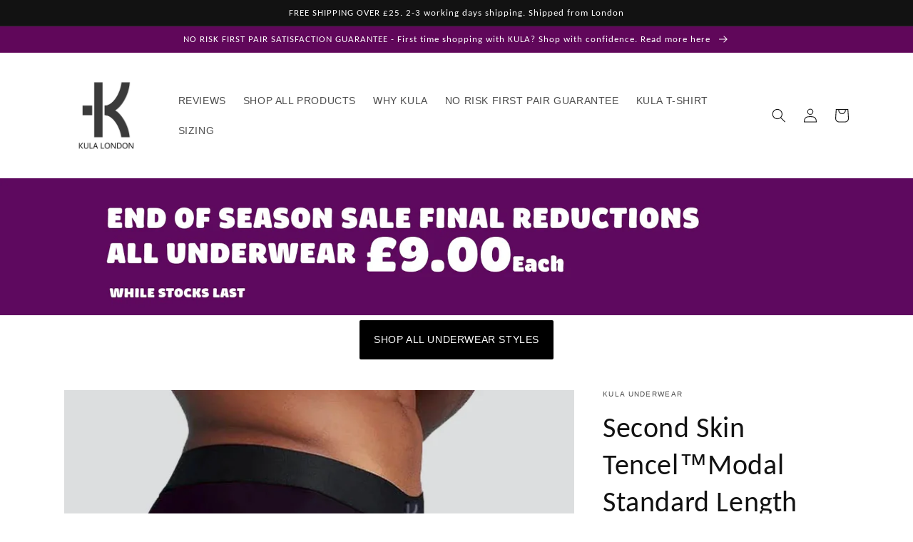

--- FILE ---
content_type: text/css
request_url: https://a.shgcdn2.com/css-2025-08-04-5653/695fcf7d1d8f1d9c7ba652ce_695fcf7d1d8f1d9c7ba653a0.css
body_size: 2581
content:
.shg-box{position:relative;display:flex;width:100%;flex-direction:column;flex:1 1 auto}.shg-box>.shg-box-content{z-index:4;position:relative}.shg-box-vertical-align-wrapper,.shg-box-vertical-center-wrapper{display:flex;width:100%}.shg-box-vertical-align-top{justify-content:flex-start}.shg-box-vertical-align-center,.shg-box-vertical-center{justify-content:center}.shg-box-vertical-align-bottom{justify-content:flex-end}.shg-box-overlay{position:absolute;top:0;left:0;right:0;bottom:0;z-index:3;pointer-events:none}.shg-box-video-wrapper{position:absolute;top:0;left:0;right:0;bottom:0;overflow:hidden}#s-d5cc5d2b-d606-4b5b-b5e8-924b205c5393{margin-left:auto;margin-right:auto;min-height:50px}#s-d5cc5d2b-d606-4b5b-b5e8-924b205c5393>.shg-box-overlay{background-color:#fff;opacity:0;display:block}#s-d5cc5d2b-d606-4b5b-b5e8-924b205c5393.shg-box.shg-c{justify-content:center}.shg-align-container{box-sizing:border-box}.shg-inner-inline-image{position:relative;display:block;overflow:hidden}.shogun-image-container.shg-align-left{text-align:left}.shogun-image-container.shg-align-center{text-align:center}.shogun-image-container.shg-align-right{text-align:right}.shogun-image-linked{cursor:pointer}.shogun-image-link{display:block;min-height:inherit;max-height:inherit;height:inherit;position:relative}img.shogun-image{display:block;margin:0 auto;max-width:100%}.shg-imageV3-content{text-align:initial}.shogun-image-content-v3{display:flex;flex-direction:column;height:100%;left:0;position:absolute;top:0;width:100%;z-index:10;align-items:stretch}.shogun-image-content-linked,.shogun-image-content-not-linked{pointer-events:none}.shogun-image-content-not-linked>div{pointer-events:auto}.shogun-image-content-linked a,.shogun-image-content-linked button,.shogun-image-content-linked iframe,.shogun-image-content-linked .shg-box-linked{pointer-events:auto}.shogun-image-content-top{align-items:flex-start}.shogun-image-content-center{align-items:center}.shogun-image-content-bottom{align-items:flex-end}.shg-inner-inline-image .shogun-image.hover~*{z-index:1}.shogun-image-content-v3>*{flex-shrink:0;width:100%}#s-cbfaa090-e8f8-460f-9f35-3f4829508901{margin-left:auto;margin-right:auto;max-width:2000px;text-align:center}@media (max-width: 767px){#s-cbfaa090-e8f8-460f-9f35-3f4829508901{display:none}#s-cbfaa090-e8f8-460f-9f35-3f4829508901,#wrap-s-cbfaa090-e8f8-460f-9f35-3f4829508901,#wrap-content-s-cbfaa090-e8f8-460f-9f35-3f4829508901{display:none !important}}#s-cbfaa090-e8f8-460f-9f35-3f4829508901{margin:0 !important;position:relative;width:100%}#s-cbfaa090-e8f8-460f-9f35-3f4829508901-root{position:relative;display:grid;grid-template-columns:1fr;grid-template-rows:1fr;grid-column-gap:0px;grid-row-gap:0px}.shg-image-margin-container-s-cbfaa090-e8f8-460f-9f35-3f4829508901{overflow:visible;grid-column:1;grid-row:1}#s-cbfaa090-e8f8-460f-9f35-3f4829508901 .shg-inner-inline-image{overflow:hidden}.shg-image-content-margin-container-s-cbfaa090-e8f8-460f-9f35-3f4829508901{pointer-events:none;grid-column:1;grid-row:1}.shg-image-overflow{height:100%;width:100%;overflow:hidden}#s-cbfaa090-e8f8-460f-9f35-3f4829508901 img.shogun-image{width:100%;max-width:2000px;-o-object-fit:cover;object-fit:cover;-o-object-position:50% 50%;object-position:50% 50%;transform:none;transform-origin:none}.s-cbfaa090-e8f8-460f-9f35-3f4829508901 .shogun-image-content-v3{justify-content:flex-start}.s-cbfaa090-e8f8-460f-9f35-3f4829508901.shg-align-container{display:flex;justify-content:center}.s-cbfaa090-e8f8-460f-9f35-3f4829508901.shogun-image-container{display:inline-block;box-sizing:border-box}#s-cbfaa090-e8f8-460f-9f35-3f4829508901.shogun-image{box-sizing:border-box;overflow:hidden}@media (min-width: 1200px){#s-cbfaa090-e8f8-460f-9f35-3f4829508901{margin:0 !important;position:relative;width:100%}#s-cbfaa090-e8f8-460f-9f35-3f4829508901-root{position:relative;display:grid;grid-template-columns:1fr;grid-template-rows:1fr;grid-column-gap:0px;grid-row-gap:0px}.shg-image-margin-container-s-cbfaa090-e8f8-460f-9f35-3f4829508901{overflow:visible;grid-column:1;grid-row:1}#s-cbfaa090-e8f8-460f-9f35-3f4829508901 .shg-inner-inline-image{overflow:hidden}.shg-image-content-margin-container-s-cbfaa090-e8f8-460f-9f35-3f4829508901{pointer-events:none;grid-column:1;grid-row:1}.shg-image-overflow{height:100%;width:100%;overflow:hidden}#s-cbfaa090-e8f8-460f-9f35-3f4829508901 img.shogun-image{width:100%;-o-object-fit:cover;object-fit:cover;-o-object-position:50% 50%;object-position:50% 50%;transform:none;transform-origin:none}.s-cbfaa090-e8f8-460f-9f35-3f4829508901 .shogun-image-content-v3{justify-content:flex-start}.s-cbfaa090-e8f8-460f-9f35-3f4829508901.shg-align-container{display:flex;justify-content:center}.s-cbfaa090-e8f8-460f-9f35-3f4829508901.shogun-image-container{display:inline-block;box-sizing:border-box}#s-cbfaa090-e8f8-460f-9f35-3f4829508901.shogun-image{box-sizing:border-box;overflow:hidden}}@media (min-width: 992px) and (max-width: 1199px){#s-cbfaa090-e8f8-460f-9f35-3f4829508901{margin:0 !important;position:relative;width:100%}#s-cbfaa090-e8f8-460f-9f35-3f4829508901-root{position:relative;display:grid;grid-template-columns:1fr;grid-template-rows:1fr;grid-column-gap:0px;grid-row-gap:0px}.shg-image-margin-container-s-cbfaa090-e8f8-460f-9f35-3f4829508901{overflow:visible;grid-column:1;grid-row:1}#s-cbfaa090-e8f8-460f-9f35-3f4829508901 .shg-inner-inline-image{overflow:hidden}.shg-image-content-margin-container-s-cbfaa090-e8f8-460f-9f35-3f4829508901{pointer-events:none;grid-column:1;grid-row:1}.shg-image-overflow{height:100%;width:100%;overflow:hidden}#s-cbfaa090-e8f8-460f-9f35-3f4829508901 img.shogun-image{width:100%;-o-object-fit:cover;object-fit:cover;-o-object-position:50% 50%;object-position:50% 50%;transform:none;transform-origin:none}.s-cbfaa090-e8f8-460f-9f35-3f4829508901 .shogun-image-content-v3{justify-content:flex-start}.s-cbfaa090-e8f8-460f-9f35-3f4829508901.shg-align-container{display:flex;justify-content:center}.s-cbfaa090-e8f8-460f-9f35-3f4829508901.shogun-image-container{display:inline-block;box-sizing:border-box}#s-cbfaa090-e8f8-460f-9f35-3f4829508901.shogun-image{box-sizing:border-box;overflow:hidden}}@media (min-width: 768px) and (max-width: 991px){#s-cbfaa090-e8f8-460f-9f35-3f4829508901{margin:0 !important;position:relative;width:100%}#s-cbfaa090-e8f8-460f-9f35-3f4829508901-root{position:relative;display:grid;grid-template-columns:1fr;grid-template-rows:1fr;grid-column-gap:0px;grid-row-gap:0px}.shg-image-margin-container-s-cbfaa090-e8f8-460f-9f35-3f4829508901{overflow:visible;grid-column:1;grid-row:1}#s-cbfaa090-e8f8-460f-9f35-3f4829508901 .shg-inner-inline-image{overflow:hidden}.shg-image-content-margin-container-s-cbfaa090-e8f8-460f-9f35-3f4829508901{pointer-events:none;grid-column:1;grid-row:1}.shg-image-overflow{height:100%;width:100%;overflow:hidden}#s-cbfaa090-e8f8-460f-9f35-3f4829508901 img.shogun-image{width:100%;-o-object-fit:cover;object-fit:cover;-o-object-position:50% 50%;object-position:50% 50%;transform:none;transform-origin:none}.s-cbfaa090-e8f8-460f-9f35-3f4829508901 .shogun-image-content-v3{justify-content:flex-start}.s-cbfaa090-e8f8-460f-9f35-3f4829508901.shg-align-container{display:flex;justify-content:center}.s-cbfaa090-e8f8-460f-9f35-3f4829508901.shogun-image-container{display:inline-block;box-sizing:border-box}#s-cbfaa090-e8f8-460f-9f35-3f4829508901.shogun-image{box-sizing:border-box;overflow:hidden}}@media (max-width: 767px){#s-cbfaa090-e8f8-460f-9f35-3f4829508901{margin:0 !important;position:relative;width:100%}#s-cbfaa090-e8f8-460f-9f35-3f4829508901-root{position:relative;display:grid;grid-template-columns:1fr;grid-template-rows:1fr;grid-column-gap:0px;grid-row-gap:0px}.shg-image-margin-container-s-cbfaa090-e8f8-460f-9f35-3f4829508901{overflow:visible;grid-column:1;grid-row:1}#s-cbfaa090-e8f8-460f-9f35-3f4829508901 .shg-inner-inline-image{overflow:hidden}.shg-image-content-margin-container-s-cbfaa090-e8f8-460f-9f35-3f4829508901{pointer-events:none;grid-column:1;grid-row:1}.shg-image-overflow{height:100%;width:100%;overflow:hidden}#s-cbfaa090-e8f8-460f-9f35-3f4829508901 img.shogun-image{width:100%;-o-object-fit:cover;object-fit:cover;-o-object-position:50% 50%;object-position:50% 50%;transform:none;transform-origin:none}.s-cbfaa090-e8f8-460f-9f35-3f4829508901 .shogun-image-content-v3{justify-content:flex-start}.s-cbfaa090-e8f8-460f-9f35-3f4829508901.shg-align-container{display:flex;justify-content:center}.s-cbfaa090-e8f8-460f-9f35-3f4829508901.shogun-image-container{display:inline-block;box-sizing:border-box}#s-cbfaa090-e8f8-460f-9f35-3f4829508901.shogun-image{box-sizing:border-box;overflow:hidden}}#s-b98dae3e-b85b-4f71-8fd6-e30fb663a08a{margin-left:auto;margin-right:auto;max-width:1000px;text-align:center}@media (min-width: 1200px){#s-b98dae3e-b85b-4f71-8fd6-e30fb663a08a{display:none}#s-b98dae3e-b85b-4f71-8fd6-e30fb663a08a,#wrap-s-b98dae3e-b85b-4f71-8fd6-e30fb663a08a,#wrap-content-s-b98dae3e-b85b-4f71-8fd6-e30fb663a08a{display:none !important}}@media (min-width: 992px) and (max-width: 1199px){#s-b98dae3e-b85b-4f71-8fd6-e30fb663a08a{display:none}#s-b98dae3e-b85b-4f71-8fd6-e30fb663a08a,#wrap-s-b98dae3e-b85b-4f71-8fd6-e30fb663a08a,#wrap-content-s-b98dae3e-b85b-4f71-8fd6-e30fb663a08a{display:none !important}}@media (min-width: 768px) and (max-width: 991px){#s-b98dae3e-b85b-4f71-8fd6-e30fb663a08a{display:none}#s-b98dae3e-b85b-4f71-8fd6-e30fb663a08a,#wrap-s-b98dae3e-b85b-4f71-8fd6-e30fb663a08a,#wrap-content-s-b98dae3e-b85b-4f71-8fd6-e30fb663a08a{display:none !important}}#s-b98dae3e-b85b-4f71-8fd6-e30fb663a08a{margin:0 !important;position:relative;width:100%}#s-b98dae3e-b85b-4f71-8fd6-e30fb663a08a-root{position:relative;display:grid;grid-template-columns:1fr;grid-template-rows:1fr;grid-column-gap:0px;grid-row-gap:0px}.shg-image-margin-container-s-b98dae3e-b85b-4f71-8fd6-e30fb663a08a{overflow:visible;grid-column:1;grid-row:1}#s-b98dae3e-b85b-4f71-8fd6-e30fb663a08a .shg-inner-inline-image{overflow:hidden}.shg-image-content-margin-container-s-b98dae3e-b85b-4f71-8fd6-e30fb663a08a{pointer-events:none;grid-column:1;grid-row:1}.shg-image-overflow{height:100%;width:100%;overflow:hidden}#s-b98dae3e-b85b-4f71-8fd6-e30fb663a08a img.shogun-image{width:100%;max-width:1000px;-o-object-fit:cover;object-fit:cover;-o-object-position:50% 50%;object-position:50% 50%;transform:none;transform-origin:none}.s-b98dae3e-b85b-4f71-8fd6-e30fb663a08a .shogun-image-content-v3{justify-content:flex-start}.s-b98dae3e-b85b-4f71-8fd6-e30fb663a08a.shg-align-container{display:flex;justify-content:center}.s-b98dae3e-b85b-4f71-8fd6-e30fb663a08a.shogun-image-container{display:inline-block;box-sizing:border-box}#s-b98dae3e-b85b-4f71-8fd6-e30fb663a08a.shogun-image{box-sizing:border-box;overflow:hidden}@media (min-width: 1200px){#s-b98dae3e-b85b-4f71-8fd6-e30fb663a08a{margin:0 !important;position:relative;width:100%}#s-b98dae3e-b85b-4f71-8fd6-e30fb663a08a-root{position:relative;display:grid;grid-template-columns:1fr;grid-template-rows:1fr;grid-column-gap:0px;grid-row-gap:0px}.shg-image-margin-container-s-b98dae3e-b85b-4f71-8fd6-e30fb663a08a{overflow:visible;grid-column:1;grid-row:1}#s-b98dae3e-b85b-4f71-8fd6-e30fb663a08a .shg-inner-inline-image{overflow:hidden}.shg-image-content-margin-container-s-b98dae3e-b85b-4f71-8fd6-e30fb663a08a{pointer-events:none;grid-column:1;grid-row:1}.shg-image-overflow{height:100%;width:100%;overflow:hidden}#s-b98dae3e-b85b-4f71-8fd6-e30fb663a08a img.shogun-image{width:100%;-o-object-fit:cover;object-fit:cover;-o-object-position:50% 50%;object-position:50% 50%;transform:none;transform-origin:none}.s-b98dae3e-b85b-4f71-8fd6-e30fb663a08a .shogun-image-content-v3{justify-content:flex-start}.s-b98dae3e-b85b-4f71-8fd6-e30fb663a08a.shg-align-container{display:flex;justify-content:center}.s-b98dae3e-b85b-4f71-8fd6-e30fb663a08a.shogun-image-container{display:inline-block;box-sizing:border-box}#s-b98dae3e-b85b-4f71-8fd6-e30fb663a08a.shogun-image{box-sizing:border-box;overflow:hidden}}@media (min-width: 992px) and (max-width: 1199px){#s-b98dae3e-b85b-4f71-8fd6-e30fb663a08a{margin:0 !important;position:relative;width:100%}#s-b98dae3e-b85b-4f71-8fd6-e30fb663a08a-root{position:relative;display:grid;grid-template-columns:1fr;grid-template-rows:1fr;grid-column-gap:0px;grid-row-gap:0px}.shg-image-margin-container-s-b98dae3e-b85b-4f71-8fd6-e30fb663a08a{overflow:visible;grid-column:1;grid-row:1}#s-b98dae3e-b85b-4f71-8fd6-e30fb663a08a .shg-inner-inline-image{overflow:hidden}.shg-image-content-margin-container-s-b98dae3e-b85b-4f71-8fd6-e30fb663a08a{pointer-events:none;grid-column:1;grid-row:1}.shg-image-overflow{height:100%;width:100%;overflow:hidden}#s-b98dae3e-b85b-4f71-8fd6-e30fb663a08a img.shogun-image{width:100%;-o-object-fit:cover;object-fit:cover;-o-object-position:50% 50%;object-position:50% 50%;transform:none;transform-origin:none}.s-b98dae3e-b85b-4f71-8fd6-e30fb663a08a .shogun-image-content-v3{justify-content:flex-start}.s-b98dae3e-b85b-4f71-8fd6-e30fb663a08a.shg-align-container{display:flex;justify-content:center}.s-b98dae3e-b85b-4f71-8fd6-e30fb663a08a.shogun-image-container{display:inline-block;box-sizing:border-box}#s-b98dae3e-b85b-4f71-8fd6-e30fb663a08a.shogun-image{box-sizing:border-box;overflow:hidden}}@media (min-width: 768px) and (max-width: 991px){#s-b98dae3e-b85b-4f71-8fd6-e30fb663a08a{margin:0 !important;position:relative;width:100%}#s-b98dae3e-b85b-4f71-8fd6-e30fb663a08a-root{position:relative;display:grid;grid-template-columns:1fr;grid-template-rows:1fr;grid-column-gap:0px;grid-row-gap:0px}.shg-image-margin-container-s-b98dae3e-b85b-4f71-8fd6-e30fb663a08a{overflow:visible;grid-column:1;grid-row:1}#s-b98dae3e-b85b-4f71-8fd6-e30fb663a08a .shg-inner-inline-image{overflow:hidden}.shg-image-content-margin-container-s-b98dae3e-b85b-4f71-8fd6-e30fb663a08a{pointer-events:none;grid-column:1;grid-row:1}.shg-image-overflow{height:100%;width:100%;overflow:hidden}#s-b98dae3e-b85b-4f71-8fd6-e30fb663a08a img.shogun-image{width:100%;-o-object-fit:cover;object-fit:cover;-o-object-position:50% 50%;object-position:50% 50%;transform:none;transform-origin:none}.s-b98dae3e-b85b-4f71-8fd6-e30fb663a08a .shogun-image-content-v3{justify-content:flex-start}.s-b98dae3e-b85b-4f71-8fd6-e30fb663a08a.shg-align-container{display:flex;justify-content:center}.s-b98dae3e-b85b-4f71-8fd6-e30fb663a08a.shogun-image-container{display:inline-block;box-sizing:border-box}#s-b98dae3e-b85b-4f71-8fd6-e30fb663a08a.shogun-image{box-sizing:border-box;overflow:hidden}}@media (max-width: 767px){#s-b98dae3e-b85b-4f71-8fd6-e30fb663a08a{margin:0 !important;position:relative;width:100%}#s-b98dae3e-b85b-4f71-8fd6-e30fb663a08a-root{position:relative;display:grid;grid-template-columns:1fr;grid-template-rows:1fr;grid-column-gap:0px;grid-row-gap:0px}.shg-image-margin-container-s-b98dae3e-b85b-4f71-8fd6-e30fb663a08a{overflow:visible;grid-column:1;grid-row:1}#s-b98dae3e-b85b-4f71-8fd6-e30fb663a08a .shg-inner-inline-image{overflow:hidden}.shg-image-content-margin-container-s-b98dae3e-b85b-4f71-8fd6-e30fb663a08a{pointer-events:none;grid-column:1;grid-row:1}.shg-image-overflow{height:100%;width:100%;overflow:hidden}#s-b98dae3e-b85b-4f71-8fd6-e30fb663a08a img.shogun-image{width:100%;-o-object-fit:cover;object-fit:cover;-o-object-position:50% 50%;object-position:50% 50%;transform:none;transform-origin:none}.s-b98dae3e-b85b-4f71-8fd6-e30fb663a08a .shogun-image-content-v3{justify-content:flex-start}.s-b98dae3e-b85b-4f71-8fd6-e30fb663a08a.shg-align-container{display:flex;justify-content:center}.s-b98dae3e-b85b-4f71-8fd6-e30fb663a08a.shogun-image-container{display:inline-block;box-sizing:border-box}#s-b98dae3e-b85b-4f71-8fd6-e30fb663a08a.shogun-image{box-sizing:border-box;overflow:hidden}}.shg-btn.shg-cse,.shg-btn.shg-cse:hover,.shg-btn.shg-cse:focus{color:#FFF}.shg-btn{cursor:pointer;box-sizing:border-box}.shg-btn.shg-btn-stretch{display:block}.shg-btn:not(.shg-btn-stretch){display:inline-block}.shg-btn-wrapper.shg-align-left{text-align:left}.shg-btn-wrapper.shg-align-center{text-align:center}.shg-btn-wrapper.shg-align-right{text-align:right}#s-e75da673-e335-49c7-a6ab-6274b106a4c6{margin-left:auto;margin-right:auto;padding-top:15px;padding-left:20px;padding-bottom:15px;padding-right:20px;border-radius:2px;background-color:#73077d;text-align:center;text-decoration:none}#s-e75da673-e335-49c7-a6ab-6274b106a4c6:hover{background-color:#424242 !important;text-decoration:none !important}#s-e75da673-e335-49c7-a6ab-6274b106a4c6:active{background-color:#000000 !important;text-decoration:none !important}@media (min-width: 1200px){#s-e75da673-e335-49c7-a6ab-6274b106a4c6{margin-top:7px;margin-bottom:7px;background-color:#000}}@media (min-width: 992px) and (max-width: 1199px){#s-e75da673-e335-49c7-a6ab-6274b106a4c6{margin-top:6px;margin-bottom:6px;background-color:#000}}@media (min-width: 768px) and (max-width: 991px){#s-e75da673-e335-49c7-a6ab-6274b106a4c6{margin-top:6px;margin-bottom:6px;background-color:#000}}@media (max-width: 767px){#s-e75da673-e335-49c7-a6ab-6274b106a4c6{margin-top:8px;margin-bottom:8px;padding-top:12px;padding-bottom:12px;background-color:#000}}#s-e75da673-e335-49c7-a6ab-6274b106a4c6-root{text-align:center}#s-e75da673-e335-49c7-a6ab-6274b106a4c6.shg-btn{color:#ffffff;font-size:14px;display:inline-block}@media (min-width: 1200px){#s-e75da673-e335-49c7-a6ab-6274b106a4c6-root{text-align:center}#s-e75da673-e335-49c7-a6ab-6274b106a4c6.shg-btn{color:#ffffff;font-size:14px;display:inline-block}}@media (min-width: 992px) and (max-width: 1199px){#s-e75da673-e335-49c7-a6ab-6274b106a4c6-root{text-align:center}#s-e75da673-e335-49c7-a6ab-6274b106a4c6.shg-btn{color:#ffffff;font-size:14px;display:inline-block}}@media (min-width: 768px) and (max-width: 991px){#s-e75da673-e335-49c7-a6ab-6274b106a4c6-root{text-align:center}#s-e75da673-e335-49c7-a6ab-6274b106a4c6.shg-btn{color:#ffffff;font-size:14px;display:inline-block}}@media (max-width: 767px){#s-e75da673-e335-49c7-a6ab-6274b106a4c6-root{text-align:center}#s-e75da673-e335-49c7-a6ab-6274b106a4c6.shg-btn{color:#ffffff;font-size:14px;display:inline-block}}.shg-c:before,.shg-c:after{content:" ";display:table}.shogun-root{z-index:1;position:relative;isolation:isolate}.shogun-root iframe{display:initial}#mc_embed_signup .clear{width:auto !important;height:auto !important;visibility:visible !important}.shg-clearfix:after{content:"";display:block;clear:both}.shogun-image{max-width:100%;min-height:inherit;max-height:inherit;display:inline !important;border:0;vertical-align:middle}.shg-fw{margin-left:calc(50% - 50vw);width:100vw}.shg-fw .shg-fw{margin-left:auto;margin-right:auto;width:100%}div[data-shg-lightbox-switch]{cursor:pointer}.shg-lightbox{position:fixed;z-index:999999;left:0;top:0;width:100%;height:100%;overflow:hidden;background-color:#000;background-color:rgba(0,0,0,0.85)}.shg-lightbox.hidden{display:none !important}.shg-lightbox .shg-lightbox-content{position:absolute;top:50%;left:50%;transform:translate(-50%, -50%);width:100%;text-align:center}.shg-lightbox .shg-lightbox-close{position:absolute;right:0;padding:5px 0;color:#fff;font-size:45px;margin-right:10px;line-height:30px;-webkit-user-select:none;-moz-user-select:none;user-select:none;cursor:pointer;z-index:1}.shg-lightbox .shg-lightbox-image-container{padding:25px}.shg-lightbox .shg-lightbox-image{margin:auto;max-height:90vh;max-width:100%}.shg-lightbox .shg-lightbox-close:hover,.shg-lightbox .shg-lightbox-close:focus{color:#a2a2a2;text-decoration:none;cursor:pointer}.shg-lightbox .shg-lightbox-nav{cursor:pointer;position:absolute;top:50%;width:35px;height:100px;background-size:contain;background-repeat:no-repeat;background-position:center;transform:translate(0%, -50%);z-index:1}.shg-lightbox .shg-lightbox-nav.hidden{display:none !important}.shg-lightbox .shg-lightbox-nav.shg-nav-left{left:0;background-image:url([data-uri])}.shg-lightbox .shg-lightbox-nav.shg-nav-right{right:0;background-image:url([data-uri])}@media screen and (min-width: 769px){.shg-lightbox .shg-lightbox-image-container{padding:50px}}.shogun-lazyload:not([src]),.shogun-lazyloading:not([src]){opacity:0}.shogun-lazyloaded{opacity:1;transition:opacity 300ms}.shogun-root a:empty,.shogun-root article:empty,.shogun-root dl:empty,.shogun-root h1:empty,.shogun-root h2:empty,.shogun-root h3:empty,.shogun-root h4:empty,.shogun-root h5:empty,.shogun-root h6:empty,.shogun-root p:empty,.shogun-root section:empty,.shogun-root ul:empty{display:unset}.shogun-root div:empty:not(.shopify-section *):not([id^="wistia"]){display:inline-block}[data-animations*="enterviewport"][data-animations*="fadeIn"],[data-animations*="enterviewport"][data-animations*="zoomIn"]{opacity:0}.shogun-form-error-msg,.shogun-form-field-error-msg{display:flex;align-items:center;color:#dc143c}.shogun-badge{margin-bottom:50px}.shogun-badge-container{position:fixed;right:0;bottom:0;margin-bottom:-10px}


--- FILE ---
content_type: text/javascript; charset=utf-8
request_url: https://www.kulaunderwear.com/products/standard-length-boxer-brief.js
body_size: 7479
content:
{"id":14901489434999,"title":"Second Skin Tencel™Modal Standard Length Boxer Brief - No Fly (6 inch inseam leg)","handle":"standard-length-boxer-brief","description":"\u003cdiv class=\"shogun-root\" data-shogun-id=\"68be63a039902445233e88f9\" data-shogun-site-id=\"60213776-bfaa-469e-8639-04071081fc2e\" data-shogun-page-id=\"68be63a039902445233e88f9\" data-shogun-page-version-id=\"68be63a039902445233e88fa\" data-shogun-platform-type=\"shopify\" data-shogun-variant-id=\"68be63a039902445233e88fb\" data-shogun-page-type=\"product\" data-shogun-power-up-type=\"\" data-shogun-power-up-id=\"\" data-region=\"main\"\u003e\n\u003cdiv id=\"s-db941d91-fe8a-459e-94f3-f4b079aca1e6\" class=\"shg-c\"\u003e\n\u003cdiv class=\"shogun-root\" data-shogun-id=\"672ded3f655a912f2548d24a\" data-shogun-site-id=\"58dcec8f-bc6d-4a48-9e2e-461d46d2cd63\" data-shogun-page-id=\"672ded3f655a912f2548d24a\" data-shogun-page-version-id=\"672ded3f655a912f2548d249\" data-shogun-platform-type=\"shopify\" data-shogun-variant-id=\"672ded3f655a912f2548d24b\" data-shogun-page-type=\"product\" data-shogun-power-up-type=\"\" data-shogun-power-up-id=\"\" data-region=\"main\"\u003e\n\u003cdiv id=\"s-3c15c3d6-ab6f-4df0-9f2e-4ab525214ce0\" class=\"shg-c\"\u003e\n\u003cdiv class=\"shogun-root\" data-shogun-id=\"671b45d3d5ab54d777a3f863\" data-shogun-site-id=\"58dcec8f-bc6d-4a48-9e2e-461d46d2cd63\" data-shogun-page-id=\"671b45d3d5ab54d777a3f863\" data-shogun-page-version-id=\"671b46dd597e4b1c23a6dfd8\" data-shogun-platform-type=\"shopify\" data-shogun-variant-id=\"671b46dd597e4b1c23a6e02a\" data-shogun-page-type=\"product\" data-shogun-power-up-type=\"\" data-shogun-power-up-id=\"\" data-region=\"main\"\u003e\n\u003cdiv class=\"shg-c shogun-image-container\" style=\"opacity: 1;\" id=\"s-43efbf7a-b18f-4e4e-b0ba-78cc2e3f337d\"\u003e\u003c\/div\u003e\n\u003cscript class=\"__SHG_DATA__\" type=\"application\/json\"\u003e\/\/ \u003c![CDATA[\n{\n      \"__shgImageElements\": { \"uuid\": \"s-43efbf7a-b18f-4e4e-b0ba-78cc2e3f337d\" }\n    }\n\/\/ ]]\u003e\u003c\/script\u003e\n\u003cdiv id=\"s-bd109108-5471-4a5e-b885-84ff2c48e466\" class=\"shg-c\"\u003e\n\u003cdiv class=\"shg-rich-text shg-theme-text-content\"\u003e\n\u003cp\u003e\u003cimg src=\"https:\/\/cdn.shopify.com\/s\/files\/1\/0905\/9011\/8263\/files\/Untitled_-_2026-01-08T151711.211.jpg?v=1767885873\" alt=\"\"\u003e\u003c\/p\u003e\n\u003cp\u003e\u003cspan\u003eMen's Standard Leg Boxer Brief Underwear. The KULA® STANDARD LEG BOXER combines the classic boxer fit with an Standard Length Leg \u003c\/span\u003e\u003cstrong\u003e(6 inch leg)\u003c\/strong\u003e\u003cspan\u003e. \u003c\/span\u003e\u003cstrong\u003eThe Standard Leg Boxer Brief is ideal as sports underwear or for those who experience ride up or chafing. Anti Chafe Boxers made from TENCEL with a luxury second skin feel, similar to Bamboo\u003c\/strong\u003e\u003c\/p\u003e\n\u003cp\u003e\u003cstrong\u003eTHE DETAILS\u003c\/strong\u003e\u003c\/p\u003e\n\u003cp\u003e\u003cstrong\u003ePREMIUM 'SECOND SKIN' FABRIC \u003c\/strong\u003e- TENCEL Modal fabric moulds to your skin with a luxuriously soft 'second skin' feel. You have to try it to believe it\u003c\/p\u003e\n\u003cp\u003e\u003cstrong\u003eANTI CHAFE DESIGN\u003c\/strong\u003e - The combination of flatlock stitching and supremely soft and smooth Tencel fabric means our underwear moulds to your skin, staying in place with no ride up\u003c\/p\u003e\n\u003cp\u003e\u003cstrong\u003eENHANCED MOISTURE WICKING\u003c\/strong\u003e - Our underwear is 50% more absorbent than cotton. Keeping you comfortable all day.\u003c\/p\u003e\n\u003cp\u003e\u003cstrong\u003eDURABILITY\u003c\/strong\u003e - Using \u003cstrong\u003eColourLast\u003c\/strong\u003e and \u003cstrong\u003eStaySoft\u003c\/strong\u003e Technology, KULA underwear will not fade through the wash and keeps it's supreme softness\u003c\/p\u003e\n\u003cp\u003e\u003cstrong\u003eANTI ROLL WAISTBAND \u003c\/strong\u003e- Stays put all day long\u003c\/p\u003e\n\u003cp\u003e\u003cstrong\u003e\u003cspan class=\"s1\"\u003eFirst Pair 100% Satisfaction Guarantee - try the most comfortable men's trunk underwear - hassle free\u003c\/span\u003e\u003c\/strong\u003e\u003c\/p\u003e\n\u003c\/div\u003e\n\u003c\/div\u003e\n\u003c\/div\u003e\n\u003c\/div\u003e\n\u003c\/div\u003e\n\u003c\/div\u003e\n\u003c\/div\u003e","published_at":"2025-01-30T15:44:05+00:00","created_at":"2025-01-30T15:48:22+00:00","vendor":"KULA Underwear","type":"Standard Boxer No Fly","tags":["Boxer"],"price":1500,"price_min":1500,"price_max":1500,"available":true,"price_varies":false,"compare_at_price":null,"compare_at_price_min":0,"compare_at_price_max":0,"compare_at_price_varies":false,"variants":[{"id":55545814876535,"title":"Black \/ S","option1":"Black","option2":"S","option3":null,"sku":null,"requires_shipping":true,"taxable":true,"featured_image":{"id":79710844322167,"product_id":14901489434999,"position":100,"created_at":"2025-10-10T16:52:27+01:00","updated_at":"2025-11-22T10:28:47+00:00","alt":null,"width":1080,"height":1080,"src":"https:\/\/cdn.shopify.com\/s\/files\/1\/0905\/9011\/8263\/files\/untitled_31_e940144b-3463-4328-b76b-73e13c8ccda8.jpg?v=1763807327","variant_ids":[55545814876535,55545814909303,55545814942071,55545814974839,55545815007607,55545815040375]},"available":true,"name":"Second Skin Tencel™Modal Standard Length Boxer Brief - No Fly (6 inch inseam leg) - Black \/ S","public_title":"Black \/ S","options":["Black","S"],"price":1500,"weight":100,"compare_at_price":null,"inventory_management":"shopify","barcode":"","featured_media":{"alt":null,"id":66796514148727,"position":100,"preview_image":{"aspect_ratio":1.0,"height":1080,"width":1080,"src":"https:\/\/cdn.shopify.com\/s\/files\/1\/0905\/9011\/8263\/files\/untitled_31_e940144b-3463-4328-b76b-73e13c8ccda8.jpg?v=1763807327"}},"requires_selling_plan":false,"selling_plan_allocations":[]},{"id":55545814909303,"title":"Black \/ M","option1":"Black","option2":"M","option3":null,"sku":null,"requires_shipping":true,"taxable":true,"featured_image":{"id":79710844322167,"product_id":14901489434999,"position":100,"created_at":"2025-10-10T16:52:27+01:00","updated_at":"2025-11-22T10:28:47+00:00","alt":null,"width":1080,"height":1080,"src":"https:\/\/cdn.shopify.com\/s\/files\/1\/0905\/9011\/8263\/files\/untitled_31_e940144b-3463-4328-b76b-73e13c8ccda8.jpg?v=1763807327","variant_ids":[55545814876535,55545814909303,55545814942071,55545814974839,55545815007607,55545815040375]},"available":true,"name":"Second Skin Tencel™Modal Standard Length Boxer Brief - No Fly (6 inch inseam leg) - Black \/ M","public_title":"Black \/ M","options":["Black","M"],"price":1500,"weight":100,"compare_at_price":null,"inventory_management":"shopify","barcode":"","featured_media":{"alt":null,"id":66796514148727,"position":100,"preview_image":{"aspect_ratio":1.0,"height":1080,"width":1080,"src":"https:\/\/cdn.shopify.com\/s\/files\/1\/0905\/9011\/8263\/files\/untitled_31_e940144b-3463-4328-b76b-73e13c8ccda8.jpg?v=1763807327"}},"requires_selling_plan":false,"selling_plan_allocations":[]},{"id":55545814942071,"title":"Black \/ L","option1":"Black","option2":"L","option3":null,"sku":null,"requires_shipping":true,"taxable":true,"featured_image":{"id":79710844322167,"product_id":14901489434999,"position":100,"created_at":"2025-10-10T16:52:27+01:00","updated_at":"2025-11-22T10:28:47+00:00","alt":null,"width":1080,"height":1080,"src":"https:\/\/cdn.shopify.com\/s\/files\/1\/0905\/9011\/8263\/files\/untitled_31_e940144b-3463-4328-b76b-73e13c8ccda8.jpg?v=1763807327","variant_ids":[55545814876535,55545814909303,55545814942071,55545814974839,55545815007607,55545815040375]},"available":true,"name":"Second Skin Tencel™Modal Standard Length Boxer Brief - No Fly (6 inch inseam leg) - Black \/ L","public_title":"Black \/ L","options":["Black","L"],"price":1500,"weight":100,"compare_at_price":null,"inventory_management":"shopify","barcode":"","featured_media":{"alt":null,"id":66796514148727,"position":100,"preview_image":{"aspect_ratio":1.0,"height":1080,"width":1080,"src":"https:\/\/cdn.shopify.com\/s\/files\/1\/0905\/9011\/8263\/files\/untitled_31_e940144b-3463-4328-b76b-73e13c8ccda8.jpg?v=1763807327"}},"requires_selling_plan":false,"selling_plan_allocations":[]},{"id":55545814974839,"title":"Black \/ XL","option1":"Black","option2":"XL","option3":null,"sku":null,"requires_shipping":true,"taxable":true,"featured_image":{"id":79710844322167,"product_id":14901489434999,"position":100,"created_at":"2025-10-10T16:52:27+01:00","updated_at":"2025-11-22T10:28:47+00:00","alt":null,"width":1080,"height":1080,"src":"https:\/\/cdn.shopify.com\/s\/files\/1\/0905\/9011\/8263\/files\/untitled_31_e940144b-3463-4328-b76b-73e13c8ccda8.jpg?v=1763807327","variant_ids":[55545814876535,55545814909303,55545814942071,55545814974839,55545815007607,55545815040375]},"available":true,"name":"Second Skin Tencel™Modal Standard Length Boxer Brief - No Fly (6 inch inseam leg) - Black \/ XL","public_title":"Black \/ XL","options":["Black","XL"],"price":1500,"weight":100,"compare_at_price":null,"inventory_management":"shopify","barcode":"","featured_media":{"alt":null,"id":66796514148727,"position":100,"preview_image":{"aspect_ratio":1.0,"height":1080,"width":1080,"src":"https:\/\/cdn.shopify.com\/s\/files\/1\/0905\/9011\/8263\/files\/untitled_31_e940144b-3463-4328-b76b-73e13c8ccda8.jpg?v=1763807327"}},"requires_selling_plan":false,"selling_plan_allocations":[]},{"id":55545815007607,"title":"Black \/ 2XL","option1":"Black","option2":"2XL","option3":null,"sku":null,"requires_shipping":true,"taxable":true,"featured_image":{"id":79710844322167,"product_id":14901489434999,"position":100,"created_at":"2025-10-10T16:52:27+01:00","updated_at":"2025-11-22T10:28:47+00:00","alt":null,"width":1080,"height":1080,"src":"https:\/\/cdn.shopify.com\/s\/files\/1\/0905\/9011\/8263\/files\/untitled_31_e940144b-3463-4328-b76b-73e13c8ccda8.jpg?v=1763807327","variant_ids":[55545814876535,55545814909303,55545814942071,55545814974839,55545815007607,55545815040375]},"available":false,"name":"Second Skin Tencel™Modal Standard Length Boxer Brief - No Fly (6 inch inseam leg) - Black \/ 2XL","public_title":"Black \/ 2XL","options":["Black","2XL"],"price":1500,"weight":100,"compare_at_price":null,"inventory_management":"shopify","barcode":"","featured_media":{"alt":null,"id":66796514148727,"position":100,"preview_image":{"aspect_ratio":1.0,"height":1080,"width":1080,"src":"https:\/\/cdn.shopify.com\/s\/files\/1\/0905\/9011\/8263\/files\/untitled_31_e940144b-3463-4328-b76b-73e13c8ccda8.jpg?v=1763807327"}},"requires_selling_plan":false,"selling_plan_allocations":[]},{"id":55545815040375,"title":"Black \/ 3XL","option1":"Black","option2":"3XL","option3":null,"sku":null,"requires_shipping":true,"taxable":true,"featured_image":{"id":79710844322167,"product_id":14901489434999,"position":100,"created_at":"2025-10-10T16:52:27+01:00","updated_at":"2025-11-22T10:28:47+00:00","alt":null,"width":1080,"height":1080,"src":"https:\/\/cdn.shopify.com\/s\/files\/1\/0905\/9011\/8263\/files\/untitled_31_e940144b-3463-4328-b76b-73e13c8ccda8.jpg?v=1763807327","variant_ids":[55545814876535,55545814909303,55545814942071,55545814974839,55545815007607,55545815040375]},"available":false,"name":"Second Skin Tencel™Modal Standard Length Boxer Brief - No Fly (6 inch inseam leg) - Black \/ 3XL","public_title":"Black \/ 3XL","options":["Black","3XL"],"price":1500,"weight":100,"compare_at_price":null,"inventory_management":"shopify","barcode":"","featured_media":{"alt":null,"id":66796514148727,"position":100,"preview_image":{"aspect_ratio":1.0,"height":1080,"width":1080,"src":"https:\/\/cdn.shopify.com\/s\/files\/1\/0905\/9011\/8263\/files\/untitled_31_e940144b-3463-4328-b76b-73e13c8ccda8.jpg?v=1763807327"}},"requires_selling_plan":false,"selling_plan_allocations":[]},{"id":54923673305463,"title":"Navy \/ S","option1":"Navy","option2":"S","option3":null,"sku":"0085","requires_shipping":true,"taxable":true,"featured_image":{"id":72862703059319,"product_id":14901489434999,"position":96,"created_at":"2025-01-30T15:48:23+00:00","updated_at":"2025-11-22T10:28:41+00:00","alt":null,"width":760,"height":758,"src":"https:\/\/cdn.shopify.com\/s\/files\/1\/0905\/9011\/8263\/files\/navy_new_41a25c3c-236c-4464-a507-9824b1170ffd.jpg?v=1763807321","variant_ids":[54923673305463,54923673370999,54923673403767,54923673436535,54923673469303,54923673502071]},"available":true,"name":"Second Skin Tencel™Modal Standard Length Boxer Brief - No Fly (6 inch inseam leg) - Navy \/ S","public_title":"Navy \/ S","options":["Navy","S"],"price":1500,"weight":100,"compare_at_price":null,"inventory_management":"shopify","barcode":"5065006783055","featured_media":{"alt":null,"id":63813806129527,"position":96,"preview_image":{"aspect_ratio":1.003,"height":758,"width":760,"src":"https:\/\/cdn.shopify.com\/s\/files\/1\/0905\/9011\/8263\/files\/navy_new_41a25c3c-236c-4464-a507-9824b1170ffd.jpg?v=1763807321"}},"requires_selling_plan":false,"selling_plan_allocations":[]},{"id":54923673370999,"title":"Navy \/ M","option1":"Navy","option2":"M","option3":null,"sku":"0086","requires_shipping":true,"taxable":true,"featured_image":{"id":72862703059319,"product_id":14901489434999,"position":96,"created_at":"2025-01-30T15:48:23+00:00","updated_at":"2025-11-22T10:28:41+00:00","alt":null,"width":760,"height":758,"src":"https:\/\/cdn.shopify.com\/s\/files\/1\/0905\/9011\/8263\/files\/navy_new_41a25c3c-236c-4464-a507-9824b1170ffd.jpg?v=1763807321","variant_ids":[54923673305463,54923673370999,54923673403767,54923673436535,54923673469303,54923673502071]},"available":true,"name":"Second Skin Tencel™Modal Standard Length Boxer Brief - No Fly (6 inch inseam leg) - Navy \/ M","public_title":"Navy \/ M","options":["Navy","M"],"price":1500,"weight":100,"compare_at_price":null,"inventory_management":"shopify","barcode":"5065006783062","featured_media":{"alt":null,"id":63813806129527,"position":96,"preview_image":{"aspect_ratio":1.003,"height":758,"width":760,"src":"https:\/\/cdn.shopify.com\/s\/files\/1\/0905\/9011\/8263\/files\/navy_new_41a25c3c-236c-4464-a507-9824b1170ffd.jpg?v=1763807321"}},"requires_selling_plan":false,"selling_plan_allocations":[]},{"id":54923673403767,"title":"Navy \/ L","option1":"Navy","option2":"L","option3":null,"sku":"0087","requires_shipping":true,"taxable":true,"featured_image":{"id":72862703059319,"product_id":14901489434999,"position":96,"created_at":"2025-01-30T15:48:23+00:00","updated_at":"2025-11-22T10:28:41+00:00","alt":null,"width":760,"height":758,"src":"https:\/\/cdn.shopify.com\/s\/files\/1\/0905\/9011\/8263\/files\/navy_new_41a25c3c-236c-4464-a507-9824b1170ffd.jpg?v=1763807321","variant_ids":[54923673305463,54923673370999,54923673403767,54923673436535,54923673469303,54923673502071]},"available":true,"name":"Second Skin Tencel™Modal Standard Length Boxer Brief - No Fly (6 inch inseam leg) - Navy \/ L","public_title":"Navy \/ L","options":["Navy","L"],"price":1500,"weight":100,"compare_at_price":null,"inventory_management":"shopify","barcode":"5065006783079","featured_media":{"alt":null,"id":63813806129527,"position":96,"preview_image":{"aspect_ratio":1.003,"height":758,"width":760,"src":"https:\/\/cdn.shopify.com\/s\/files\/1\/0905\/9011\/8263\/files\/navy_new_41a25c3c-236c-4464-a507-9824b1170ffd.jpg?v=1763807321"}},"requires_selling_plan":false,"selling_plan_allocations":[]},{"id":54923673436535,"title":"Navy \/ XL","option1":"Navy","option2":"XL","option3":null,"sku":"0088","requires_shipping":true,"taxable":true,"featured_image":{"id":72862703059319,"product_id":14901489434999,"position":96,"created_at":"2025-01-30T15:48:23+00:00","updated_at":"2025-11-22T10:28:41+00:00","alt":null,"width":760,"height":758,"src":"https:\/\/cdn.shopify.com\/s\/files\/1\/0905\/9011\/8263\/files\/navy_new_41a25c3c-236c-4464-a507-9824b1170ffd.jpg?v=1763807321","variant_ids":[54923673305463,54923673370999,54923673403767,54923673436535,54923673469303,54923673502071]},"available":true,"name":"Second Skin Tencel™Modal Standard Length Boxer Brief - No Fly (6 inch inseam leg) - Navy \/ XL","public_title":"Navy \/ XL","options":["Navy","XL"],"price":1500,"weight":100,"compare_at_price":null,"inventory_management":"shopify","barcode":"5065006783086","featured_media":{"alt":null,"id":63813806129527,"position":96,"preview_image":{"aspect_ratio":1.003,"height":758,"width":760,"src":"https:\/\/cdn.shopify.com\/s\/files\/1\/0905\/9011\/8263\/files\/navy_new_41a25c3c-236c-4464-a507-9824b1170ffd.jpg?v=1763807321"}},"requires_selling_plan":false,"selling_plan_allocations":[]},{"id":54923673469303,"title":"Navy \/ 2XL","option1":"Navy","option2":"2XL","option3":null,"sku":"0089","requires_shipping":true,"taxable":true,"featured_image":{"id":72862703059319,"product_id":14901489434999,"position":96,"created_at":"2025-01-30T15:48:23+00:00","updated_at":"2025-11-22T10:28:41+00:00","alt":null,"width":760,"height":758,"src":"https:\/\/cdn.shopify.com\/s\/files\/1\/0905\/9011\/8263\/files\/navy_new_41a25c3c-236c-4464-a507-9824b1170ffd.jpg?v=1763807321","variant_ids":[54923673305463,54923673370999,54923673403767,54923673436535,54923673469303,54923673502071]},"available":true,"name":"Second Skin Tencel™Modal Standard Length Boxer Brief - No Fly (6 inch inseam leg) - Navy \/ 2XL","public_title":"Navy \/ 2XL","options":["Navy","2XL"],"price":1500,"weight":100,"compare_at_price":null,"inventory_management":"shopify","barcode":"5065006783093","featured_media":{"alt":null,"id":63813806129527,"position":96,"preview_image":{"aspect_ratio":1.003,"height":758,"width":760,"src":"https:\/\/cdn.shopify.com\/s\/files\/1\/0905\/9011\/8263\/files\/navy_new_41a25c3c-236c-4464-a507-9824b1170ffd.jpg?v=1763807321"}},"requires_selling_plan":false,"selling_plan_allocations":[]},{"id":54923673502071,"title":"Navy \/ 3XL","option1":"Navy","option2":"3XL","option3":null,"sku":"666248","requires_shipping":true,"taxable":true,"featured_image":{"id":72862703059319,"product_id":14901489434999,"position":96,"created_at":"2025-01-30T15:48:23+00:00","updated_at":"2025-11-22T10:28:41+00:00","alt":null,"width":760,"height":758,"src":"https:\/\/cdn.shopify.com\/s\/files\/1\/0905\/9011\/8263\/files\/navy_new_41a25c3c-236c-4464-a507-9824b1170ffd.jpg?v=1763807321","variant_ids":[54923673305463,54923673370999,54923673403767,54923673436535,54923673469303,54923673502071]},"available":true,"name":"Second Skin Tencel™Modal Standard Length Boxer Brief - No Fly (6 inch inseam leg) - Navy \/ 3XL","public_title":"Navy \/ 3XL","options":["Navy","3XL"],"price":1500,"weight":100,"compare_at_price":null,"inventory_management":"shopify","barcode":"5060930773110","featured_media":{"alt":null,"id":63813806129527,"position":96,"preview_image":{"aspect_ratio":1.003,"height":758,"width":760,"src":"https:\/\/cdn.shopify.com\/s\/files\/1\/0905\/9011\/8263\/files\/navy_new_41a25c3c-236c-4464-a507-9824b1170ffd.jpg?v=1763807321"}},"requires_selling_plan":false,"selling_plan_allocations":[]},{"id":54923674124663,"title":"Asphalt \/ S","option1":"Asphalt","option2":"S","option3":null,"sku":"666177","requires_shipping":true,"taxable":true,"featured_image":{"id":72862698602871,"product_id":14901489434999,"position":17,"created_at":"2025-01-30T15:48:22+00:00","updated_at":"2025-11-22T10:26:56+00:00","alt":null,"width":900,"height":839,"src":"https:\/\/cdn.shopify.com\/s\/files\/1\/0905\/9011\/8263\/files\/grey_new23.jpg?v=1763807216","variant_ids":[54923674124663,54923674157431,54923674190199,54923674222967,54923674288503,54923674321271]},"available":true,"name":"Second Skin Tencel™Modal Standard Length Boxer Brief - No Fly (6 inch inseam leg) - Asphalt \/ S","public_title":"Asphalt \/ S","options":["Asphalt","S"],"price":1500,"weight":100,"compare_at_price":null,"inventory_management":"shopify","barcode":"5060930772403","featured_media":{"alt":null,"id":63813802000759,"position":17,"preview_image":{"aspect_ratio":1.073,"height":839,"width":900,"src":"https:\/\/cdn.shopify.com\/s\/files\/1\/0905\/9011\/8263\/files\/grey_new23.jpg?v=1763807216"}},"requires_selling_plan":false,"selling_plan_allocations":[]},{"id":54923674157431,"title":"Asphalt \/ M","option1":"Asphalt","option2":"M","option3":null,"sku":"666178","requires_shipping":true,"taxable":true,"featured_image":{"id":72862698602871,"product_id":14901489434999,"position":17,"created_at":"2025-01-30T15:48:22+00:00","updated_at":"2025-11-22T10:26:56+00:00","alt":null,"width":900,"height":839,"src":"https:\/\/cdn.shopify.com\/s\/files\/1\/0905\/9011\/8263\/files\/grey_new23.jpg?v=1763807216","variant_ids":[54923674124663,54923674157431,54923674190199,54923674222967,54923674288503,54923674321271]},"available":true,"name":"Second Skin Tencel™Modal Standard Length Boxer Brief - No Fly (6 inch inseam leg) - Asphalt \/ M","public_title":"Asphalt \/ M","options":["Asphalt","M"],"price":1500,"weight":100,"compare_at_price":null,"inventory_management":"shopify","barcode":"5060930772410","featured_media":{"alt":null,"id":63813802000759,"position":17,"preview_image":{"aspect_ratio":1.073,"height":839,"width":900,"src":"https:\/\/cdn.shopify.com\/s\/files\/1\/0905\/9011\/8263\/files\/grey_new23.jpg?v=1763807216"}},"requires_selling_plan":false,"selling_plan_allocations":[]},{"id":54923674190199,"title":"Asphalt \/ L","option1":"Asphalt","option2":"L","option3":null,"sku":"666179","requires_shipping":true,"taxable":true,"featured_image":{"id":72862698602871,"product_id":14901489434999,"position":17,"created_at":"2025-01-30T15:48:22+00:00","updated_at":"2025-11-22T10:26:56+00:00","alt":null,"width":900,"height":839,"src":"https:\/\/cdn.shopify.com\/s\/files\/1\/0905\/9011\/8263\/files\/grey_new23.jpg?v=1763807216","variant_ids":[54923674124663,54923674157431,54923674190199,54923674222967,54923674288503,54923674321271]},"available":true,"name":"Second Skin Tencel™Modal Standard Length Boxer Brief - No Fly (6 inch inseam leg) - Asphalt \/ L","public_title":"Asphalt \/ L","options":["Asphalt","L"],"price":1500,"weight":100,"compare_at_price":null,"inventory_management":"shopify","barcode":"5060930772427","featured_media":{"alt":null,"id":63813802000759,"position":17,"preview_image":{"aspect_ratio":1.073,"height":839,"width":900,"src":"https:\/\/cdn.shopify.com\/s\/files\/1\/0905\/9011\/8263\/files\/grey_new23.jpg?v=1763807216"}},"requires_selling_plan":false,"selling_plan_allocations":[]},{"id":54923674222967,"title":"Asphalt \/ XL","option1":"Asphalt","option2":"XL","option3":null,"sku":"666180","requires_shipping":true,"taxable":true,"featured_image":{"id":72862698602871,"product_id":14901489434999,"position":17,"created_at":"2025-01-30T15:48:22+00:00","updated_at":"2025-11-22T10:26:56+00:00","alt":null,"width":900,"height":839,"src":"https:\/\/cdn.shopify.com\/s\/files\/1\/0905\/9011\/8263\/files\/grey_new23.jpg?v=1763807216","variant_ids":[54923674124663,54923674157431,54923674190199,54923674222967,54923674288503,54923674321271]},"available":true,"name":"Second Skin Tencel™Modal Standard Length Boxer Brief - No Fly (6 inch inseam leg) - Asphalt \/ XL","public_title":"Asphalt \/ XL","options":["Asphalt","XL"],"price":1500,"weight":100,"compare_at_price":null,"inventory_management":"shopify","barcode":"5060930772434","featured_media":{"alt":null,"id":63813802000759,"position":17,"preview_image":{"aspect_ratio":1.073,"height":839,"width":900,"src":"https:\/\/cdn.shopify.com\/s\/files\/1\/0905\/9011\/8263\/files\/grey_new23.jpg?v=1763807216"}},"requires_selling_plan":false,"selling_plan_allocations":[]},{"id":54923674288503,"title":"Asphalt \/ 2XL","option1":"Asphalt","option2":"2XL","option3":null,"sku":"666181","requires_shipping":true,"taxable":true,"featured_image":{"id":72862698602871,"product_id":14901489434999,"position":17,"created_at":"2025-01-30T15:48:22+00:00","updated_at":"2025-11-22T10:26:56+00:00","alt":null,"width":900,"height":839,"src":"https:\/\/cdn.shopify.com\/s\/files\/1\/0905\/9011\/8263\/files\/grey_new23.jpg?v=1763807216","variant_ids":[54923674124663,54923674157431,54923674190199,54923674222967,54923674288503,54923674321271]},"available":true,"name":"Second Skin Tencel™Modal Standard Length Boxer Brief - No Fly (6 inch inseam leg) - Asphalt \/ 2XL","public_title":"Asphalt \/ 2XL","options":["Asphalt","2XL"],"price":1500,"weight":100,"compare_at_price":null,"inventory_management":"shopify","barcode":"5060930772441","featured_media":{"alt":null,"id":63813802000759,"position":17,"preview_image":{"aspect_ratio":1.073,"height":839,"width":900,"src":"https:\/\/cdn.shopify.com\/s\/files\/1\/0905\/9011\/8263\/files\/grey_new23.jpg?v=1763807216"}},"requires_selling_plan":false,"selling_plan_allocations":[]},{"id":54923674321271,"title":"Asphalt \/ 3XL","option1":"Asphalt","option2":"3XL","option3":null,"sku":"666258","requires_shipping":true,"taxable":true,"featured_image":{"id":72862698602871,"product_id":14901489434999,"position":17,"created_at":"2025-01-30T15:48:22+00:00","updated_at":"2025-11-22T10:26:56+00:00","alt":null,"width":900,"height":839,"src":"https:\/\/cdn.shopify.com\/s\/files\/1\/0905\/9011\/8263\/files\/grey_new23.jpg?v=1763807216","variant_ids":[54923674124663,54923674157431,54923674190199,54923674222967,54923674288503,54923674321271]},"available":true,"name":"Second Skin Tencel™Modal Standard Length Boxer Brief - No Fly (6 inch inseam leg) - Asphalt \/ 3XL","public_title":"Asphalt \/ 3XL","options":["Asphalt","3XL"],"price":1500,"weight":100,"compare_at_price":null,"inventory_management":"shopify","barcode":"5060930773219","featured_media":{"alt":null,"id":63813802000759,"position":17,"preview_image":{"aspect_ratio":1.073,"height":839,"width":900,"src":"https:\/\/cdn.shopify.com\/s\/files\/1\/0905\/9011\/8263\/files\/grey_new23.jpg?v=1763807216"}},"requires_selling_plan":false,"selling_plan_allocations":[]},{"id":55545815073143,"title":"Claret \/ S","option1":"Claret","option2":"S","option3":null,"sku":null,"requires_shipping":true,"taxable":true,"featured_image":{"id":76843850465655,"product_id":14901489434999,"position":99,"created_at":"2025-08-04T06:53:34+01:00","updated_at":"2025-11-22T10:28:44+00:00","alt":null,"width":780,"height":738,"src":"https:\/\/cdn.shopify.com\/s\/files\/1\/0905\/9011\/8263\/files\/claret_new_7f4354e1-8524-4d82-a0e5-2ce50e90bc7d.jpg?v=1763807324","variant_ids":[55545815073143,55545815105911,55545815138679,55545815171447,55545815204215,55545815236983]},"available":true,"name":"Second Skin Tencel™Modal Standard Length Boxer Brief - No Fly (6 inch inseam leg) - Claret \/ S","public_title":"Claret \/ S","options":["Claret","S"],"price":1500,"weight":100,"compare_at_price":null,"inventory_management":"shopify","barcode":"","featured_media":{"alt":null,"id":65811365855607,"position":99,"preview_image":{"aspect_ratio":1.057,"height":738,"width":780,"src":"https:\/\/cdn.shopify.com\/s\/files\/1\/0905\/9011\/8263\/files\/claret_new_7f4354e1-8524-4d82-a0e5-2ce50e90bc7d.jpg?v=1763807324"}},"requires_selling_plan":false,"selling_plan_allocations":[]},{"id":55545815105911,"title":"Claret \/ M","option1":"Claret","option2":"M","option3":null,"sku":null,"requires_shipping":true,"taxable":true,"featured_image":{"id":76843850465655,"product_id":14901489434999,"position":99,"created_at":"2025-08-04T06:53:34+01:00","updated_at":"2025-11-22T10:28:44+00:00","alt":null,"width":780,"height":738,"src":"https:\/\/cdn.shopify.com\/s\/files\/1\/0905\/9011\/8263\/files\/claret_new_7f4354e1-8524-4d82-a0e5-2ce50e90bc7d.jpg?v=1763807324","variant_ids":[55545815073143,55545815105911,55545815138679,55545815171447,55545815204215,55545815236983]},"available":true,"name":"Second Skin Tencel™Modal Standard Length Boxer Brief - No Fly (6 inch inseam leg) - Claret \/ M","public_title":"Claret \/ M","options":["Claret","M"],"price":1500,"weight":100,"compare_at_price":null,"inventory_management":"shopify","barcode":"","featured_media":{"alt":null,"id":65811365855607,"position":99,"preview_image":{"aspect_ratio":1.057,"height":738,"width":780,"src":"https:\/\/cdn.shopify.com\/s\/files\/1\/0905\/9011\/8263\/files\/claret_new_7f4354e1-8524-4d82-a0e5-2ce50e90bc7d.jpg?v=1763807324"}},"requires_selling_plan":false,"selling_plan_allocations":[]},{"id":55545815138679,"title":"Claret \/ L","option1":"Claret","option2":"L","option3":null,"sku":null,"requires_shipping":true,"taxable":true,"featured_image":{"id":76843850465655,"product_id":14901489434999,"position":99,"created_at":"2025-08-04T06:53:34+01:00","updated_at":"2025-11-22T10:28:44+00:00","alt":null,"width":780,"height":738,"src":"https:\/\/cdn.shopify.com\/s\/files\/1\/0905\/9011\/8263\/files\/claret_new_7f4354e1-8524-4d82-a0e5-2ce50e90bc7d.jpg?v=1763807324","variant_ids":[55545815073143,55545815105911,55545815138679,55545815171447,55545815204215,55545815236983]},"available":true,"name":"Second Skin Tencel™Modal Standard Length Boxer Brief - No Fly (6 inch inseam leg) - Claret \/ L","public_title":"Claret \/ L","options":["Claret","L"],"price":1500,"weight":100,"compare_at_price":null,"inventory_management":"shopify","barcode":"","featured_media":{"alt":null,"id":65811365855607,"position":99,"preview_image":{"aspect_ratio":1.057,"height":738,"width":780,"src":"https:\/\/cdn.shopify.com\/s\/files\/1\/0905\/9011\/8263\/files\/claret_new_7f4354e1-8524-4d82-a0e5-2ce50e90bc7d.jpg?v=1763807324"}},"requires_selling_plan":false,"selling_plan_allocations":[]},{"id":55545815171447,"title":"Claret \/ XL","option1":"Claret","option2":"XL","option3":null,"sku":null,"requires_shipping":true,"taxable":true,"featured_image":{"id":76843850465655,"product_id":14901489434999,"position":99,"created_at":"2025-08-04T06:53:34+01:00","updated_at":"2025-11-22T10:28:44+00:00","alt":null,"width":780,"height":738,"src":"https:\/\/cdn.shopify.com\/s\/files\/1\/0905\/9011\/8263\/files\/claret_new_7f4354e1-8524-4d82-a0e5-2ce50e90bc7d.jpg?v=1763807324","variant_ids":[55545815073143,55545815105911,55545815138679,55545815171447,55545815204215,55545815236983]},"available":true,"name":"Second Skin Tencel™Modal Standard Length Boxer Brief - No Fly (6 inch inseam leg) - Claret \/ XL","public_title":"Claret \/ XL","options":["Claret","XL"],"price":1500,"weight":100,"compare_at_price":null,"inventory_management":"shopify","barcode":"","featured_media":{"alt":null,"id":65811365855607,"position":99,"preview_image":{"aspect_ratio":1.057,"height":738,"width":780,"src":"https:\/\/cdn.shopify.com\/s\/files\/1\/0905\/9011\/8263\/files\/claret_new_7f4354e1-8524-4d82-a0e5-2ce50e90bc7d.jpg?v=1763807324"}},"requires_selling_plan":false,"selling_plan_allocations":[]},{"id":55545815204215,"title":"Claret \/ 2XL","option1":"Claret","option2":"2XL","option3":null,"sku":null,"requires_shipping":true,"taxable":true,"featured_image":{"id":76843850465655,"product_id":14901489434999,"position":99,"created_at":"2025-08-04T06:53:34+01:00","updated_at":"2025-11-22T10:28:44+00:00","alt":null,"width":780,"height":738,"src":"https:\/\/cdn.shopify.com\/s\/files\/1\/0905\/9011\/8263\/files\/claret_new_7f4354e1-8524-4d82-a0e5-2ce50e90bc7d.jpg?v=1763807324","variant_ids":[55545815073143,55545815105911,55545815138679,55545815171447,55545815204215,55545815236983]},"available":true,"name":"Second Skin Tencel™Modal Standard Length Boxer Brief - No Fly (6 inch inseam leg) - Claret \/ 2XL","public_title":"Claret \/ 2XL","options":["Claret","2XL"],"price":1500,"weight":100,"compare_at_price":null,"inventory_management":"shopify","barcode":"","featured_media":{"alt":null,"id":65811365855607,"position":99,"preview_image":{"aspect_ratio":1.057,"height":738,"width":780,"src":"https:\/\/cdn.shopify.com\/s\/files\/1\/0905\/9011\/8263\/files\/claret_new_7f4354e1-8524-4d82-a0e5-2ce50e90bc7d.jpg?v=1763807324"}},"requires_selling_plan":false,"selling_plan_allocations":[]},{"id":55545815236983,"title":"Claret \/ 3XL","option1":"Claret","option2":"3XL","option3":null,"sku":null,"requires_shipping":true,"taxable":true,"featured_image":{"id":76843850465655,"product_id":14901489434999,"position":99,"created_at":"2025-08-04T06:53:34+01:00","updated_at":"2025-11-22T10:28:44+00:00","alt":null,"width":780,"height":738,"src":"https:\/\/cdn.shopify.com\/s\/files\/1\/0905\/9011\/8263\/files\/claret_new_7f4354e1-8524-4d82-a0e5-2ce50e90bc7d.jpg?v=1763807324","variant_ids":[55545815073143,55545815105911,55545815138679,55545815171447,55545815204215,55545815236983]},"available":true,"name":"Second Skin Tencel™Modal Standard Length Boxer Brief - No Fly (6 inch inseam leg) - Claret \/ 3XL","public_title":"Claret \/ 3XL","options":["Claret","3XL"],"price":1500,"weight":100,"compare_at_price":null,"inventory_management":"shopify","barcode":"","featured_media":{"alt":null,"id":65811365855607,"position":99,"preview_image":{"aspect_ratio":1.057,"height":738,"width":780,"src":"https:\/\/cdn.shopify.com\/s\/files\/1\/0905\/9011\/8263\/files\/claret_new_7f4354e1-8524-4d82-a0e5-2ce50e90bc7d.jpg?v=1763807324"}},"requires_selling_plan":false,"selling_plan_allocations":[]},{"id":55872032473463,"title":"Mint \/ S","option1":"Mint","option2":"S","option3":null,"sku":"0085","requires_shipping":true,"taxable":true,"featured_image":{"id":72862701519223,"product_id":14901489434999,"position":68,"created_at":"2025-01-30T15:48:23+00:00","updated_at":"2025-11-22T10:28:05+00:00","alt":null,"width":877,"height":838,"src":"https:\/\/cdn.shopify.com\/s\/files\/1\/0905\/9011\/8263\/files\/mint_new_feb.jpg?v=1763807285","variant_ids":[55872032473463,55872032506231,55872032538999,55872032571767,55872032604535,55872032637303]},"available":true,"name":"Second Skin Tencel™Modal Standard Length Boxer Brief - No Fly (6 inch inseam leg) - Mint \/ S","public_title":"Mint \/ S","options":["Mint","S"],"price":1500,"weight":100,"compare_at_price":null,"inventory_management":"shopify","barcode":"5065006783055","featured_media":{"alt":null,"id":63813804654967,"position":68,"preview_image":{"aspect_ratio":1.047,"height":838,"width":877,"src":"https:\/\/cdn.shopify.com\/s\/files\/1\/0905\/9011\/8263\/files\/mint_new_feb.jpg?v=1763807285"}},"requires_selling_plan":false,"selling_plan_allocations":[]},{"id":55872032506231,"title":"Mint \/ M","option1":"Mint","option2":"M","option3":null,"sku":"0086","requires_shipping":true,"taxable":true,"featured_image":{"id":72862701519223,"product_id":14901489434999,"position":68,"created_at":"2025-01-30T15:48:23+00:00","updated_at":"2025-11-22T10:28:05+00:00","alt":null,"width":877,"height":838,"src":"https:\/\/cdn.shopify.com\/s\/files\/1\/0905\/9011\/8263\/files\/mint_new_feb.jpg?v=1763807285","variant_ids":[55872032473463,55872032506231,55872032538999,55872032571767,55872032604535,55872032637303]},"available":false,"name":"Second Skin Tencel™Modal Standard Length Boxer Brief - No Fly (6 inch inseam leg) - Mint \/ M","public_title":"Mint \/ M","options":["Mint","M"],"price":1500,"weight":100,"compare_at_price":null,"inventory_management":"shopify","barcode":"5065006783055","featured_media":{"alt":null,"id":63813804654967,"position":68,"preview_image":{"aspect_ratio":1.047,"height":838,"width":877,"src":"https:\/\/cdn.shopify.com\/s\/files\/1\/0905\/9011\/8263\/files\/mint_new_feb.jpg?v=1763807285"}},"requires_selling_plan":false,"selling_plan_allocations":[]},{"id":55872032538999,"title":"Mint \/ L","option1":"Mint","option2":"L","option3":null,"sku":"0087","requires_shipping":true,"taxable":true,"featured_image":{"id":72862701519223,"product_id":14901489434999,"position":68,"created_at":"2025-01-30T15:48:23+00:00","updated_at":"2025-11-22T10:28:05+00:00","alt":null,"width":877,"height":838,"src":"https:\/\/cdn.shopify.com\/s\/files\/1\/0905\/9011\/8263\/files\/mint_new_feb.jpg?v=1763807285","variant_ids":[55872032473463,55872032506231,55872032538999,55872032571767,55872032604535,55872032637303]},"available":false,"name":"Second Skin Tencel™Modal Standard Length Boxer Brief - No Fly (6 inch inseam leg) - Mint \/ L","public_title":"Mint \/ L","options":["Mint","L"],"price":1500,"weight":100,"compare_at_price":null,"inventory_management":"shopify","barcode":"5065006783055","featured_media":{"alt":null,"id":63813804654967,"position":68,"preview_image":{"aspect_ratio":1.047,"height":838,"width":877,"src":"https:\/\/cdn.shopify.com\/s\/files\/1\/0905\/9011\/8263\/files\/mint_new_feb.jpg?v=1763807285"}},"requires_selling_plan":false,"selling_plan_allocations":[]},{"id":55872032571767,"title":"Mint \/ XL","option1":"Mint","option2":"XL","option3":null,"sku":"0088","requires_shipping":true,"taxable":true,"featured_image":{"id":72862701519223,"product_id":14901489434999,"position":68,"created_at":"2025-01-30T15:48:23+00:00","updated_at":"2025-11-22T10:28:05+00:00","alt":null,"width":877,"height":838,"src":"https:\/\/cdn.shopify.com\/s\/files\/1\/0905\/9011\/8263\/files\/mint_new_feb.jpg?v=1763807285","variant_ids":[55872032473463,55872032506231,55872032538999,55872032571767,55872032604535,55872032637303]},"available":false,"name":"Second Skin Tencel™Modal Standard Length Boxer Brief - No Fly (6 inch inseam leg) - Mint \/ XL","public_title":"Mint \/ XL","options":["Mint","XL"],"price":1500,"weight":100,"compare_at_price":null,"inventory_management":"shopify","barcode":"5065006783055","featured_media":{"alt":null,"id":63813804654967,"position":68,"preview_image":{"aspect_ratio":1.047,"height":838,"width":877,"src":"https:\/\/cdn.shopify.com\/s\/files\/1\/0905\/9011\/8263\/files\/mint_new_feb.jpg?v=1763807285"}},"requires_selling_plan":false,"selling_plan_allocations":[]},{"id":55872032604535,"title":"Mint \/ 2XL","option1":"Mint","option2":"2XL","option3":null,"sku":"0089","requires_shipping":true,"taxable":true,"featured_image":{"id":72862701519223,"product_id":14901489434999,"position":68,"created_at":"2025-01-30T15:48:23+00:00","updated_at":"2025-11-22T10:28:05+00:00","alt":null,"width":877,"height":838,"src":"https:\/\/cdn.shopify.com\/s\/files\/1\/0905\/9011\/8263\/files\/mint_new_feb.jpg?v=1763807285","variant_ids":[55872032473463,55872032506231,55872032538999,55872032571767,55872032604535,55872032637303]},"available":true,"name":"Second Skin Tencel™Modal Standard Length Boxer Brief - No Fly (6 inch inseam leg) - Mint \/ 2XL","public_title":"Mint \/ 2XL","options":["Mint","2XL"],"price":1500,"weight":100,"compare_at_price":null,"inventory_management":"shopify","barcode":"5065006783055","featured_media":{"alt":null,"id":63813804654967,"position":68,"preview_image":{"aspect_ratio":1.047,"height":838,"width":877,"src":"https:\/\/cdn.shopify.com\/s\/files\/1\/0905\/9011\/8263\/files\/mint_new_feb.jpg?v=1763807285"}},"requires_selling_plan":false,"selling_plan_allocations":[]},{"id":55872032637303,"title":"Mint \/ 3XL","option1":"Mint","option2":"3XL","option3":null,"sku":"0090","requires_shipping":true,"taxable":true,"featured_image":{"id":72862701519223,"product_id":14901489434999,"position":68,"created_at":"2025-01-30T15:48:23+00:00","updated_at":"2025-11-22T10:28:05+00:00","alt":null,"width":877,"height":838,"src":"https:\/\/cdn.shopify.com\/s\/files\/1\/0905\/9011\/8263\/files\/mint_new_feb.jpg?v=1763807285","variant_ids":[55872032473463,55872032506231,55872032538999,55872032571767,55872032604535,55872032637303]},"available":true,"name":"Second Skin Tencel™Modal Standard Length Boxer Brief - No Fly (6 inch inseam leg) - Mint \/ 3XL","public_title":"Mint \/ 3XL","options":["Mint","3XL"],"price":1500,"weight":100,"compare_at_price":null,"inventory_management":"shopify","barcode":"5065006783055","featured_media":{"alt":null,"id":63813804654967,"position":68,"preview_image":{"aspect_ratio":1.047,"height":838,"width":877,"src":"https:\/\/cdn.shopify.com\/s\/files\/1\/0905\/9011\/8263\/files\/mint_new_feb.jpg?v=1763807285"}},"requires_selling_plan":false,"selling_plan_allocations":[]},{"id":55886097383799,"title":"Pacific \/ 2XL","option1":"Pacific","option2":"2XL","option3":null,"sku":null,"requires_shipping":true,"taxable":false,"featured_image":{"id":72862701814135,"product_id":14901489434999,"position":73,"created_at":"2025-01-30T15:48:23+00:00","updated_at":"2025-11-22T10:28:11+00:00","alt":null,"width":756,"height":734,"src":"https:\/\/cdn.shopify.com\/s\/files\/1\/0905\/9011\/8263\/files\/pacific_fin_1fc3d55d-dcab-4041-935e-7ad84ee8a02b.jpg?v=1763807291","variant_ids":[55872142115191,55886097383799]},"available":true,"name":"Second Skin Tencel™Modal Standard Length Boxer Brief - No Fly (6 inch inseam leg) - Pacific \/ 2XL","public_title":"Pacific \/ 2XL","options":["Pacific","2XL"],"price":1500,"weight":0,"compare_at_price":null,"inventory_management":"shopify","barcode":null,"featured_media":{"alt":null,"id":63813804982647,"position":73,"preview_image":{"aspect_ratio":1.03,"height":734,"width":756,"src":"https:\/\/cdn.shopify.com\/s\/files\/1\/0905\/9011\/8263\/files\/pacific_fin_1fc3d55d-dcab-4041-935e-7ad84ee8a02b.jpg?v=1763807291"}},"requires_selling_plan":false,"selling_plan_allocations":[]},{"id":55872142115191,"title":"Pacific \/ 3XL","option1":"Pacific","option2":"3XL","option3":null,"sku":null,"requires_shipping":true,"taxable":false,"featured_image":{"id":72862701814135,"product_id":14901489434999,"position":73,"created_at":"2025-01-30T15:48:23+00:00","updated_at":"2025-11-22T10:28:11+00:00","alt":null,"width":756,"height":734,"src":"https:\/\/cdn.shopify.com\/s\/files\/1\/0905\/9011\/8263\/files\/pacific_fin_1fc3d55d-dcab-4041-935e-7ad84ee8a02b.jpg?v=1763807291","variant_ids":[55872142115191,55886097383799]},"available":true,"name":"Second Skin Tencel™Modal Standard Length Boxer Brief - No Fly (6 inch inseam leg) - Pacific \/ 3XL","public_title":"Pacific \/ 3XL","options":["Pacific","3XL"],"price":1500,"weight":0,"compare_at_price":null,"inventory_management":"shopify","barcode":null,"featured_media":{"alt":null,"id":63813804982647,"position":73,"preview_image":{"aspect_ratio":1.03,"height":734,"width":756,"src":"https:\/\/cdn.shopify.com\/s\/files\/1\/0905\/9011\/8263\/files\/pacific_fin_1fc3d55d-dcab-4041-935e-7ad84ee8a02b.jpg?v=1763807291"}},"requires_selling_plan":false,"selling_plan_allocations":[]},{"id":55914025386359,"title":"Red \/ 2XL","option1":"Red","option2":"2XL","option3":null,"sku":null,"requires_shipping":true,"taxable":false,"featured_image":{"id":72862703124855,"product_id":14901489434999,"position":97,"created_at":"2025-01-30T15:48:23+00:00","updated_at":"2025-11-22T10:28:43+00:00","alt":null,"width":596,"height":580,"src":"https:\/\/cdn.shopify.com\/s\/files\/1\/0905\/9011\/8263\/files\/red_boxer_onbody_redlifestyle_59368bbf-733a-4a26-b4e7-f058add2c457.jpg?v=1763807323","variant_ids":[55872363463031,55914025386359]},"available":true,"name":"Second Skin Tencel™Modal Standard Length Boxer Brief - No Fly (6 inch inseam leg) - Red \/ 2XL","public_title":"Red \/ 2XL","options":["Red","2XL"],"price":1500,"weight":0,"compare_at_price":null,"inventory_management":"shopify","barcode":null,"featured_media":{"alt":null,"id":63813806162295,"position":97,"preview_image":{"aspect_ratio":1.028,"height":580,"width":596,"src":"https:\/\/cdn.shopify.com\/s\/files\/1\/0905\/9011\/8263\/files\/red_boxer_onbody_redlifestyle_59368bbf-733a-4a26-b4e7-f058add2c457.jpg?v=1763807323"}},"requires_selling_plan":false,"selling_plan_allocations":[]},{"id":55872363463031,"title":"Red \/ 3XL","option1":"Red","option2":"3XL","option3":null,"sku":null,"requires_shipping":true,"taxable":false,"featured_image":{"id":72862703124855,"product_id":14901489434999,"position":97,"created_at":"2025-01-30T15:48:23+00:00","updated_at":"2025-11-22T10:28:43+00:00","alt":null,"width":596,"height":580,"src":"https:\/\/cdn.shopify.com\/s\/files\/1\/0905\/9011\/8263\/files\/red_boxer_onbody_redlifestyle_59368bbf-733a-4a26-b4e7-f058add2c457.jpg?v=1763807323","variant_ids":[55872363463031,55914025386359]},"available":true,"name":"Second Skin Tencel™Modal Standard Length Boxer Brief - No Fly (6 inch inseam leg) - Red \/ 3XL","public_title":"Red \/ 3XL","options":["Red","3XL"],"price":1500,"weight":0,"compare_at_price":null,"inventory_management":"shopify","barcode":null,"featured_media":{"alt":null,"id":63813806162295,"position":97,"preview_image":{"aspect_ratio":1.028,"height":580,"width":596,"src":"https:\/\/cdn.shopify.com\/s\/files\/1\/0905\/9011\/8263\/files\/red_boxer_onbody_redlifestyle_59368bbf-733a-4a26-b4e7-f058add2c457.jpg?v=1763807323"}},"requires_selling_plan":false,"selling_plan_allocations":[]},{"id":55875493658999,"title":"Yellow Gold \/ 2XL","option1":"Yellow Gold","option2":"2XL","option3":null,"sku":null,"requires_shipping":true,"taxable":false,"featured_image":{"id":72862701355383,"product_id":14901489434999,"position":65,"created_at":"2025-01-30T15:48:23+00:00","updated_at":"2025-11-22T10:28:03+00:00","alt":null,"width":1392,"height":1350,"src":"https:\/\/cdn.shopify.com\/s\/files\/1\/0905\/9011\/8263\/files\/yellow_gold_fin_1fe2280c-e10a-4760-9867-df0dfbf064f5.jpg?v=1763807283","variant_ids":[55875493658999]},"available":true,"name":"Second Skin Tencel™Modal Standard Length Boxer Brief - No Fly (6 inch inseam leg) - Yellow Gold \/ 2XL","public_title":"Yellow Gold \/ 2XL","options":["Yellow Gold","2XL"],"price":1500,"weight":0,"compare_at_price":null,"inventory_management":"shopify","barcode":null,"featured_media":{"alt":null,"id":63813804458359,"position":65,"preview_image":{"aspect_ratio":1.031,"height":1350,"width":1392,"src":"https:\/\/cdn.shopify.com\/s\/files\/1\/0905\/9011\/8263\/files\/yellow_gold_fin_1fe2280c-e10a-4760-9867-df0dfbf064f5.jpg?v=1763807283"}},"requires_selling_plan":false,"selling_plan_allocations":[]},{"id":55886113603959,"title":"Yellow Gold \/ 3XL","option1":"Yellow Gold","option2":"3XL","option3":null,"sku":null,"requires_shipping":true,"taxable":false,"featured_image":{"id":72862702174583,"product_id":14901489434999,"position":79,"created_at":"2025-01-30T15:48:23+00:00","updated_at":"2025-11-22T10:28:21+00:00","alt":null,"width":1392,"height":1350,"src":"https:\/\/cdn.shopify.com\/s\/files\/1\/0905\/9011\/8263\/files\/yellow_gold_fin_f4d45a6d-1f7a-491c-ac3d-c45dc29babfc.jpg?v=1763807301","variant_ids":[55886113603959]},"available":true,"name":"Second Skin Tencel™Modal Standard Length Boxer Brief - No Fly (6 inch inseam leg) - Yellow Gold \/ 3XL","public_title":"Yellow Gold \/ 3XL","options":["Yellow Gold","3XL"],"price":1500,"weight":0,"compare_at_price":null,"inventory_management":"shopify","barcode":null,"featured_media":{"alt":null,"id":63813805343095,"position":79,"preview_image":{"aspect_ratio":1.031,"height":1350,"width":1392,"src":"https:\/\/cdn.shopify.com\/s\/files\/1\/0905\/9011\/8263\/files\/yellow_gold_fin_f4d45a6d-1f7a-491c-ac3d-c45dc29babfc.jpg?v=1763807301"}},"requires_selling_plan":false,"selling_plan_allocations":[]}],"images":["\/\/cdn.shopify.com\/s\/files\/1\/0905\/9011\/8263\/files\/Untitled_31.jpg?v=1763807195","\/\/cdn.shopify.com\/s\/files\/1\/0905\/9011\/8263\/files\/boxer_black_2.jpg?v=1763807196","\/\/cdn.shopify.com\/s\/files\/1\/0905\/9011\/8263\/files\/black_back_new.jpg?v=1763807198","\/\/cdn.shopify.com\/s\/files\/1\/0905\/9011\/8263\/files\/mens_boxer_black_copy2.jpg?v=1763807199","\/\/cdn.shopify.com\/s\/files\/1\/0905\/9011\/8263\/files\/newnov_boxer_nofly_black.jpg?v=1763807200","\/\/cdn.shopify.com\/s\/files\/1\/0905\/9011\/8263\/files\/blackboxersq3.jpg?v=1763807201","\/\/cdn.shopify.com\/s\/files\/1\/0905\/9011\/8263\/files\/black_new.jpg?v=1763807202","\/\/cdn.shopify.com\/s\/files\/1\/0905\/9011\/8263\/files\/black_boxer_new.jpg?v=1763807205","\/\/cdn.shopify.com\/s\/files\/1\/0905\/9011\/8263\/files\/newnov_boxer_no-fly_navy.jpg?v=1763807205","\/\/cdn.shopify.com\/s\/files\/1\/0905\/9011\/8263\/files\/black_boxer_onbody_7498893b-676b-46e5-9851-00c45eaf28c5.jpg?v=1763807208","\/\/cdn.shopify.com\/s\/files\/1\/0905\/9011\/8263\/files\/Untitled_-_2024-10-14T150845.376.jpg?v=1763807208","\/\/cdn.shopify.com\/s\/files\/1\/0905\/9011\/8263\/files\/black_boxer_onbody_2452582a-5496-4686-88b6-34bfdd578981.jpg?v=1763807210","\/\/cdn.shopify.com\/s\/files\/1\/0905\/9011\/8263\/files\/black_boxer_onbody.jpg?v=1763807211","\/\/cdn.shopify.com\/s\/files\/1\/0905\/9011\/8263\/files\/newnov_boxer_navyfull.jpg?v=1763807211","\/\/cdn.shopify.com\/s\/files\/1\/0905\/9011\/8263\/files\/newnov_boxer_blackfull.jpg?v=1763807214","\/\/cdn.shopify.com\/s\/files\/1\/0905\/9011\/8263\/files\/newnov_boxer_no_fly_pacific.jpg?v=1763807215","\/\/cdn.shopify.com\/s\/files\/1\/0905\/9011\/8263\/files\/grey_new23.jpg?v=1763807216","\/\/cdn.shopify.com\/s\/files\/1\/0905\/9011\/8263\/files\/newnov_boxer_no_fly_claretcopy.jpg?v=1763807217","\/\/cdn.shopify.com\/s\/files\/1\/0905\/9011\/8263\/files\/bold_new.jpg?v=1763807218","\/\/cdn.shopify.com\/s\/files\/1\/0905\/9011\/8263\/files\/newnov_boxer_no_fly_redfull.jpg?v=1763807220","\/\/cdn.shopify.com\/s\/files\/1\/0905\/9011\/8263\/files\/navy_new.jpg?v=1763807221","\/\/cdn.shopify.com\/s\/files\/1\/0905\/9011\/8263\/files\/black_drop.jpg?v=1763807223","\/\/cdn.shopify.com\/s\/files\/1\/0905\/9011\/8263\/files\/navy_back_new.jpg?v=1763807224","\/\/cdn.shopify.com\/s\/files\/1\/0905\/9011\/8263\/files\/NAVY_WHITE.jpg?v=1763807226","\/\/cdn.shopify.com\/s\/files\/1\/0905\/9011\/8263\/files\/grey_back_new3.jpg?v=1763807227","\/\/cdn.shopify.com\/s\/files\/1\/0905\/9011\/8263\/files\/grey_drop.jpg?v=1763807228","\/\/cdn.shopify.com\/s\/files\/1\/0905\/9011\/8263\/files\/BOXER_CLARET_MAR1.jpg?v=1763807230","\/\/cdn.shopify.com\/s\/files\/1\/0905\/9011\/8263\/files\/claret_new.jpg?v=1763807231","\/\/cdn.shopify.com\/s\/files\/1\/0905\/9011\/8263\/files\/claret_back_new4_644762b6-a8b7-40f4-8986-b9d8d7f4c5ba.jpg?v=1763807232","\/\/cdn.shopify.com\/s\/files\/1\/0905\/9011\/8263\/files\/pacific_fin_1164c459-5839-4b94-ae91-d97ad10bf012.jpg?v=1763807234","\/\/cdn.shopify.com\/s\/files\/1\/0905\/9011\/8263\/files\/pacific_fin_boxer_c389428f-3876-43ed-99b0-00d153a7f9f6.jpg?v=1763807236","\/\/cdn.shopify.com\/s\/files\/1\/0905\/9011\/8263\/files\/pacific_side.jpg?v=1763807237","\/\/cdn.shopify.com\/s\/files\/1\/0905\/9011\/8263\/files\/bold_back_new_c6486f78-19e8-4afa-97a0-f49de63e915a.jpg?v=1763807239","\/\/cdn.shopify.com\/s\/files\/1\/0905\/9011\/8263\/files\/red_new.jpg?v=1763807240","\/\/cdn.shopify.com\/s\/files\/1\/0905\/9011\/8263\/files\/red_back_new4.jpg?v=1763807241","\/\/cdn.shopify.com\/s\/files\/1\/0905\/9011\/8263\/files\/red_drop.jpg?v=1763807243","\/\/cdn.shopify.com\/s\/files\/1\/0905\/9011\/8263\/files\/black_close_white.jpg?v=1763807245","\/\/cdn.shopify.com\/s\/files\/1\/0905\/9011\/8263\/files\/bold_blue_close_fin_whoite.jpg?v=1763807245","\/\/cdn.shopify.com\/s\/files\/1\/0905\/9011\/8263\/files\/grey_close_white_8e6e55e3-90f0-475c-80ee-0844fb2db4d4.jpg?v=1763807248","\/\/cdn.shopify.com\/s\/files\/1\/0905\/9011\/8263\/files\/navy_close.jpg?v=1763807250","\/\/cdn.shopify.com\/s\/files\/1\/0905\/9011\/8263\/files\/red_close_white.jpg?v=1763807250","\/\/cdn.shopify.com\/s\/files\/1\/0905\/9011\/8263\/files\/pouch_close_claret_fin.jpg?v=1763807252","\/\/cdn.shopify.com\/s\/files\/1\/0905\/9011\/8263\/files\/pacificclose.jpg?v=1763807253","\/\/cdn.shopify.com\/s\/files\/1\/0905\/9011\/8263\/files\/black_box_newsm_k_white.jpg?v=1763807254","\/\/cdn.shopify.com\/s\/files\/1\/0905\/9011\/8263\/files\/black_side_newsm_logo_White.jpg?v=1763807255","\/\/cdn.shopify.com\/s\/files\/1\/0905\/9011\/8263\/files\/black_waist.jpg?v=1763807257","\/\/cdn.shopify.com\/s\/files\/1\/0905\/9011\/8263\/files\/red_boxer_onbody_redlifestyle.jpg?v=1763807256","\/\/cdn.shopify.com\/s\/files\/1\/0905\/9011\/8263\/files\/nov_black_new.jpg?v=1763807258","\/\/cdn.shopify.com\/s\/files\/1\/0905\/9011\/8263\/files\/newnov_boxer_no_fly_red.jpg?v=1763807260","\/\/cdn.shopify.com\/s\/files\/1\/0905\/9011\/8263\/files\/newnov_boxer_nofly_navy.jpg?v=1763807261","\/\/cdn.shopify.com\/s\/files\/1\/0905\/9011\/8263\/files\/novnew_boxer_nofly_boldblue.jpg?v=1763807262","\/\/cdn.shopify.com\/s\/files\/1\/0905\/9011\/8263\/files\/navy_waist.jpg?v=1763807264","\/\/cdn.shopify.com\/s\/files\/1\/0905\/9011\/8263\/files\/NAVY_BOX_NEWsm_k_white.jpg?v=1763807264","\/\/cdn.shopify.com\/s\/files\/1\/0905\/9011\/8263\/files\/claret_front_newlogo_fin_white.jpg?v=1763807266","\/\/cdn.shopify.com\/s\/files\/1\/0905\/9011\/8263\/files\/grey_box_newsm_k_white.jpg?v=1763807268","\/\/cdn.shopify.com\/s\/files\/1\/0905\/9011\/8263\/files\/red_box_newsm_k_white.jpg?v=1763807270","\/\/cdn.shopify.com\/s\/files\/1\/0905\/9011\/8263\/files\/newpackaging.jpg?v=1763807270","\/\/cdn.shopify.com\/s\/files\/1\/0905\/9011\/8263\/files\/blue_skies_fin_85366e9d-a075-4f9d-9e9e-ab9e129cf4c2.jpg?v=1763807271","\/\/cdn.shopify.com\/s\/files\/1\/0905\/9011\/8263\/files\/blueskies__back.jpg?v=1763807274","\/\/cdn.shopify.com\/s\/files\/1\/0905\/9011\/8263\/files\/purple_new_c97a9aeb-4f07-44b6-bd44-2ff121817ae1.jpg?v=1763807274","\/\/cdn.shopify.com\/s\/files\/1\/0905\/9011\/8263\/files\/mint_new.jpg?v=1763807276","\/\/cdn.shopify.com\/s\/files\/1\/0905\/9011\/8263\/files\/mint_new_back.jpg?v=1763807278","\/\/cdn.shopify.com\/s\/files\/1\/0905\/9011\/8263\/files\/purple_back_new.jpg?v=1763807279","\/\/cdn.shopify.com\/s\/files\/1\/0905\/9011\/8263\/files\/yellow_gold_back.jpg?v=1763807280","\/\/cdn.shopify.com\/s\/files\/1\/0905\/9011\/8263\/files\/yellow_gold_fin_1fe2280c-e10a-4760-9867-df0dfbf064f5.jpg?v=1763807283","\/\/cdn.shopify.com\/s\/files\/1\/0905\/9011\/8263\/files\/asphalt_boxer.jpg?v=1763807281","\/\/cdn.shopify.com\/s\/files\/1\/0905\/9011\/8263\/files\/purple_feb.jpg?v=1763807283","\/\/cdn.shopify.com\/s\/files\/1\/0905\/9011\/8263\/files\/mint_new_feb.jpg?v=1763807285","\/\/cdn.shopify.com\/s\/files\/1\/0905\/9011\/8263\/files\/ASPHALT_BOXER_BACK_FEB_15565b98-3b91-4817-a79c-8653be21c70d.jpg?v=1763807285","\/\/cdn.shopify.com\/s\/files\/1\/0905\/9011\/8263\/files\/purple_back_new_a10d24ed-bc0f-4a95-b42d-37c38b94c01f.jpg?v=1763807288","\/\/cdn.shopify.com\/s\/files\/1\/0905\/9011\/8263\/files\/navy_back_new_1aabcaec-6f95-4fcc-bd84-708268330a28.jpg?v=1763807290","\/\/cdn.shopify.com\/s\/files\/1\/0905\/9011\/8263\/files\/navy_new_49ec8ce0-4ae2-47c4-9d75-1493b3635be5.jpg?v=1763807290","\/\/cdn.shopify.com\/s\/files\/1\/0905\/9011\/8263\/files\/pacific_fin_1fc3d55d-dcab-4041-935e-7ad84ee8a02b.jpg?v=1763807291","\/\/cdn.shopify.com\/s\/files\/1\/0905\/9011\/8263\/files\/pacific_fin_boxer_f2eb020f-22cb-4319-9578-a2036404f9a0.jpg?v=1763807292","\/\/cdn.shopify.com\/s\/files\/1\/0905\/9011\/8263\/files\/purple_back_new_ae061cd6-1dd4-4993-9c56-848e1399a3ef.jpg?v=1763807294","\/\/cdn.shopify.com\/s\/files\/1\/0905\/9011\/8263\/files\/purple_new_f2711998-8892-4179-a0b4-389527344bd4.jpg?v=1763807296","\/\/cdn.shopify.com\/s\/files\/1\/0905\/9011\/8263\/files\/grey_side_newsm_logo_white.jpg?v=1763807298","\/\/cdn.shopify.com\/s\/files\/1\/0905\/9011\/8263\/files\/blue_skies_fin_cc59b544-e6ce-484d-9a7d-d0921ad1a36d.jpg?v=1763807297","\/\/cdn.shopify.com\/s\/files\/1\/0905\/9011\/8263\/files\/yellow_gold_fin_f4d45a6d-1f7a-491c-ac3d-c45dc29babfc.jpg?v=1763807301","\/\/cdn.shopify.com\/s\/files\/1\/0905\/9011\/8263\/files\/yellow_gold_back_2b669098-42b9-49a3-986f-3ad57719600e.jpg?v=1763807302","\/\/cdn.shopify.com\/s\/files\/1\/0905\/9011\/8263\/files\/asphalt_boxer_fly_e39acb16-5751-4f0b-8489-9ff63b5b570b.jpg?v=1763807302","\/\/cdn.shopify.com\/s\/files\/1\/0905\/9011\/8263\/files\/asphalt_boxer_nofly.jpg?v=1763807304","\/\/cdn.shopify.com\/s\/files\/1\/0905\/9011\/8263\/files\/black_fullbody.jpg?v=1763807304","\/\/cdn.shopify.com\/s\/files\/1\/0905\/9011\/8263\/files\/grey_fullbody.jpg?v=1763807305","\/\/cdn.shopify.com\/s\/files\/1\/0905\/9011\/8263\/files\/grey_side_new.jpg?v=1763807307","\/\/cdn.shopify.com\/s\/files\/1\/0905\/9011\/8263\/files\/navy_fullbody.jpg?v=1763807309","\/\/cdn.shopify.com\/s\/files\/1\/0905\/9011\/8263\/files\/onbody_boxer_navy_newlogo_0c82634b-e13d-46f6-8adc-9d8de93a0de9.jpg?v=1763807310","\/\/cdn.shopify.com\/s\/files\/1\/0905\/9011\/8263\/files\/red_boxer_onbody.jpg?v=1763807311","\/\/cdn.shopify.com\/s\/files\/1\/0905\/9011\/8263\/files\/red_boxer_onbody_redlifestyle_eeb85374-db90-4eab-b2c5-28c183e8a5bd.jpg?v=1763807312","\/\/cdn.shopify.com\/s\/files\/1\/0905\/9011\/8263\/files\/red_fullbody.jpg?v=1763807313","\/\/cdn.shopify.com\/s\/files\/1\/0905\/9011\/8263\/files\/new_nov_boxer_no-fly_navy_full.jpg?v=1763807315","\/\/cdn.shopify.com\/s\/files\/1\/0905\/9011\/8263\/files\/Untitled_-_2024-09-30T122657.482.jpg?v=1763807316","\/\/cdn.shopify.com\/s\/files\/1\/0905\/9011\/8263\/files\/Untitled_-_2024-09-30T123038.451_f35c8bff-f160-49bf-a3da-7832c60a524d.jpg?v=1763807317","\/\/cdn.shopify.com\/s\/files\/1\/0905\/9011\/8263\/files\/GREENBACK_NEW.jpg?v=1763807320","\/\/cdn.shopify.com\/s\/files\/1\/0905\/9011\/8263\/files\/pacific_fin_copyNEW.jpg?v=1763807320","\/\/cdn.shopify.com\/s\/files\/1\/0905\/9011\/8263\/files\/navy_new_41a25c3c-236c-4464-a507-9824b1170ffd.jpg?v=1763807321","\/\/cdn.shopify.com\/s\/files\/1\/0905\/9011\/8263\/files\/red_boxer_onbody_redlifestyle_59368bbf-733a-4a26-b4e7-f058add2c457.jpg?v=1763807323","\/\/cdn.shopify.com\/s\/files\/1\/0905\/9011\/8263\/files\/black_new_33cc4e94-5519-45df-879d-dde5bfdb8d0e.jpg?v=1763807323","\/\/cdn.shopify.com\/s\/files\/1\/0905\/9011\/8263\/files\/claret_new_7f4354e1-8524-4d82-a0e5-2ce50e90bc7d.jpg?v=1763807324","\/\/cdn.shopify.com\/s\/files\/1\/0905\/9011\/8263\/files\/untitled_31_e940144b-3463-4328-b76b-73e13c8ccda8.jpg?v=1763807327","\/\/cdn.shopify.com\/s\/files\/1\/0905\/9011\/8263\/files\/untitled_32.jpg?v=1763807327"],"featured_image":"\/\/cdn.shopify.com\/s\/files\/1\/0905\/9011\/8263\/files\/Untitled_31.jpg?v=1763807195","options":[{"name":"Colour","position":1,"values":["Black","Navy","Asphalt","Claret","Mint","Pacific","Red","Yellow Gold"]},{"name":"Size","position":2,"values":["S","M","L","XL","2XL","3XL"]}],"url":"\/products\/standard-length-boxer-brief","media":[{"alt":null,"id":66796489507191,"position":1,"preview_image":{"aspect_ratio":1.0,"height":1080,"width":1080,"src":"https:\/\/cdn.shopify.com\/s\/files\/1\/0905\/9011\/8263\/files\/Untitled_31.jpg?v=1763807195"},"aspect_ratio":1.0,"height":1080,"media_type":"image","src":"https:\/\/cdn.shopify.com\/s\/files\/1\/0905\/9011\/8263\/files\/Untitled_31.jpg?v=1763807195","width":1080},{"alt":null,"id":63813801509239,"position":2,"preview_image":{"aspect_ratio":1.033,"height":848,"width":876,"src":"https:\/\/cdn.shopify.com\/s\/files\/1\/0905\/9011\/8263\/files\/boxer_black_2.jpg?v=1763807196"},"aspect_ratio":1.033,"height":848,"media_type":"image","src":"https:\/\/cdn.shopify.com\/s\/files\/1\/0905\/9011\/8263\/files\/boxer_black_2.jpg?v=1763807196","width":876},{"alt":null,"id":63813801542007,"position":3,"preview_image":{"aspect_ratio":0.993,"height":1007,"width":1000,"src":"https:\/\/cdn.shopify.com\/s\/files\/1\/0905\/9011\/8263\/files\/black_back_new.jpg?v=1763807198"},"aspect_ratio":0.993,"height":1007,"media_type":"image","src":"https:\/\/cdn.shopify.com\/s\/files\/1\/0905\/9011\/8263\/files\/black_back_new.jpg?v=1763807198","width":1000},{"alt":null,"id":63813801574775,"position":4,"preview_image":{"aspect_ratio":1.115,"height":729,"width":813,"src":"https:\/\/cdn.shopify.com\/s\/files\/1\/0905\/9011\/8263\/files\/mens_boxer_black_copy2.jpg?v=1763807199"},"aspect_ratio":1.115,"height":729,"media_type":"image","src":"https:\/\/cdn.shopify.com\/s\/files\/1\/0905\/9011\/8263\/files\/mens_boxer_black_copy2.jpg?v=1763807199","width":813},{"alt":null,"id":63813801607543,"position":5,"preview_image":{"aspect_ratio":1.047,"height":838,"width":877,"src":"https:\/\/cdn.shopify.com\/s\/files\/1\/0905\/9011\/8263\/files\/newnov_boxer_nofly_black.jpg?v=1763807200"},"aspect_ratio":1.047,"height":838,"media_type":"image","src":"https:\/\/cdn.shopify.com\/s\/files\/1\/0905\/9011\/8263\/files\/newnov_boxer_nofly_black.jpg?v=1763807200","width":877},{"alt":null,"id":63813801640311,"position":6,"preview_image":{"aspect_ratio":1.065,"height":679,"width":723,"src":"https:\/\/cdn.shopify.com\/s\/files\/1\/0905\/9011\/8263\/files\/blackboxersq3.jpg?v=1763807201"},"aspect_ratio":1.065,"height":679,"media_type":"image","src":"https:\/\/cdn.shopify.com\/s\/files\/1\/0905\/9011\/8263\/files\/blackboxersq3.jpg?v=1763807201","width":723},{"alt":null,"id":63813801673079,"position":7,"preview_image":{"aspect_ratio":1.063,"height":741,"width":788,"src":"https:\/\/cdn.shopify.com\/s\/files\/1\/0905\/9011\/8263\/files\/black_new.jpg?v=1763807202"},"aspect_ratio":1.063,"height":741,"media_type":"image","src":"https:\/\/cdn.shopify.com\/s\/files\/1\/0905\/9011\/8263\/files\/black_new.jpg?v=1763807202","width":788},{"alt":null,"id":63813801705847,"position":8,"preview_image":{"aspect_ratio":1.0,"height":679,"width":679,"src":"https:\/\/cdn.shopify.com\/s\/files\/1\/0905\/9011\/8263\/files\/black_boxer_new.jpg?v=1763807205"},"aspect_ratio":1.0,"height":679,"media_type":"image","src":"https:\/\/cdn.shopify.com\/s\/files\/1\/0905\/9011\/8263\/files\/black_boxer_new.jpg?v=1763807205","width":679},{"alt":null,"id":63813801738615,"position":9,"preview_image":{"aspect_ratio":1.088,"height":695,"width":756,"src":"https:\/\/cdn.shopify.com\/s\/files\/1\/0905\/9011\/8263\/files\/newnov_boxer_no-fly_navy.jpg?v=1763807205"},"aspect_ratio":1.088,"height":695,"media_type":"image","src":"https:\/\/cdn.shopify.com\/s\/files\/1\/0905\/9011\/8263\/files\/newnov_boxer_no-fly_navy.jpg?v=1763807205","width":756},{"alt":null,"id":63813801771383,"position":10,"preview_image":{"aspect_ratio":1.066,"height":623,"width":664,"src":"https:\/\/cdn.shopify.com\/s\/files\/1\/0905\/9011\/8263\/files\/black_boxer_onbody_7498893b-676b-46e5-9851-00c45eaf28c5.jpg?v=1763807208"},"aspect_ratio":1.066,"height":623,"media_type":"image","src":"https:\/\/cdn.shopify.com\/s\/files\/1\/0905\/9011\/8263\/files\/black_boxer_onbody_7498893b-676b-46e5-9851-00c45eaf28c5.jpg?v=1763807208","width":664},{"alt":null,"id":63813801804151,"position":11,"preview_image":{"aspect_ratio":1.0,"height":1080,"width":1080,"src":"https:\/\/cdn.shopify.com\/s\/files\/1\/0905\/9011\/8263\/files\/Untitled_-_2024-10-14T150845.376.jpg?v=1763807208"},"aspect_ratio":1.0,"height":1080,"media_type":"image","src":"https:\/\/cdn.shopify.com\/s\/files\/1\/0905\/9011\/8263\/files\/Untitled_-_2024-10-14T150845.376.jpg?v=1763807208","width":1080},{"alt":null,"id":63813801836919,"position":12,"preview_image":{"aspect_ratio":1.066,"height":623,"width":664,"src":"https:\/\/cdn.shopify.com\/s\/files\/1\/0905\/9011\/8263\/files\/black_boxer_onbody_2452582a-5496-4686-88b6-34bfdd578981.jpg?v=1763807210"},"aspect_ratio":1.066,"height":623,"media_type":"image","src":"https:\/\/cdn.shopify.com\/s\/files\/1\/0905\/9011\/8263\/files\/black_boxer_onbody_2452582a-5496-4686-88b6-34bfdd578981.jpg?v=1763807210","width":664},{"alt":null,"id":63813801869687,"position":13,"preview_image":{"aspect_ratio":1.066,"height":623,"width":664,"src":"https:\/\/cdn.shopify.com\/s\/files\/1\/0905\/9011\/8263\/files\/black_boxer_onbody.jpg?v=1763807211"},"aspect_ratio":1.066,"height":623,"media_type":"image","src":"https:\/\/cdn.shopify.com\/s\/files\/1\/0905\/9011\/8263\/files\/black_boxer_onbody.jpg?v=1763807211","width":664},{"alt":null,"id":63813801902455,"position":14,"preview_image":{"aspect_ratio":1.06,"height":747,"width":792,"src":"https:\/\/cdn.shopify.com\/s\/files\/1\/0905\/9011\/8263\/files\/newnov_boxer_navyfull.jpg?v=1763807211"},"aspect_ratio":1.06,"height":747,"media_type":"image","src":"https:\/\/cdn.shopify.com\/s\/files\/1\/0905\/9011\/8263\/files\/newnov_boxer_navyfull.jpg?v=1763807211","width":792},{"alt":null,"id":63813801935223,"position":15,"preview_image":{"aspect_ratio":1.06,"height":747,"width":792,"src":"https:\/\/cdn.shopify.com\/s\/files\/1\/0905\/9011\/8263\/files\/newnov_boxer_blackfull.jpg?v=1763807214"},"aspect_ratio":1.06,"height":747,"media_type":"image","src":"https:\/\/cdn.shopify.com\/s\/files\/1\/0905\/9011\/8263\/files\/newnov_boxer_blackfull.jpg?v=1763807214","width":792},{"alt":null,"id":63813801967991,"position":16,"preview_image":{"aspect_ratio":1.047,"height":838,"width":877,"src":"https:\/\/cdn.shopify.com\/s\/files\/1\/0905\/9011\/8263\/files\/newnov_boxer_no_fly_pacific.jpg?v=1763807215"},"aspect_ratio":1.047,"height":838,"media_type":"image","src":"https:\/\/cdn.shopify.com\/s\/files\/1\/0905\/9011\/8263\/files\/newnov_boxer_no_fly_pacific.jpg?v=1763807215","width":877},{"alt":null,"id":63813802000759,"position":17,"preview_image":{"aspect_ratio":1.073,"height":839,"width":900,"src":"https:\/\/cdn.shopify.com\/s\/files\/1\/0905\/9011\/8263\/files\/grey_new23.jpg?v=1763807216"},"aspect_ratio":1.073,"height":839,"media_type":"image","src":"https:\/\/cdn.shopify.com\/s\/files\/1\/0905\/9011\/8263\/files\/grey_new23.jpg?v=1763807216","width":900},{"alt":null,"id":63813802033527,"position":18,"preview_image":{"aspect_ratio":1.047,"height":838,"width":877,"src":"https:\/\/cdn.shopify.com\/s\/files\/1\/0905\/9011\/8263\/files\/newnov_boxer_no_fly_claretcopy.jpg?v=1763807217"},"aspect_ratio":1.047,"height":838,"media_type":"image","src":"https:\/\/cdn.shopify.com\/s\/files\/1\/0905\/9011\/8263\/files\/newnov_boxer_no_fly_claretcopy.jpg?v=1763807217","width":877},{"alt":null,"id":63813802066295,"position":19,"preview_image":{"aspect_ratio":1.03,"height":734,"width":756,"src":"https:\/\/cdn.shopify.com\/s\/files\/1\/0905\/9011\/8263\/files\/bold_new.jpg?v=1763807218"},"aspect_ratio":1.03,"height":734,"media_type":"image","src":"https:\/\/cdn.shopify.com\/s\/files\/1\/0905\/9011\/8263\/files\/bold_new.jpg?v=1763807218","width":756},{"alt":null,"id":63813802099063,"position":20,"preview_image":{"aspect_ratio":1.011,"height":643,"width":650,"src":"https:\/\/cdn.shopify.com\/s\/files\/1\/0905\/9011\/8263\/files\/newnov_boxer_no_fly_redfull.jpg?v=1763807220"},"aspect_ratio":1.011,"height":643,"media_type":"image","src":"https:\/\/cdn.shopify.com\/s\/files\/1\/0905\/9011\/8263\/files\/newnov_boxer_no_fly_redfull.jpg?v=1763807220","width":650},{"alt":null,"id":63813802131831,"position":21,"preview_image":{"aspect_ratio":1.003,"height":758,"width":760,"src":"https:\/\/cdn.shopify.com\/s\/files\/1\/0905\/9011\/8263\/files\/navy_new.jpg?v=1763807221"},"aspect_ratio":1.003,"height":758,"media_type":"image","src":"https:\/\/cdn.shopify.com\/s\/files\/1\/0905\/9011\/8263\/files\/navy_new.jpg?v=1763807221","width":760},{"alt":null,"id":63813802164599,"position":22,"preview_image":{"aspect_ratio":1.006,"height":1051,"width":1057,"src":"https:\/\/cdn.shopify.com\/s\/files\/1\/0905\/9011\/8263\/files\/black_drop.jpg?v=1763807223"},"aspect_ratio":1.006,"height":1051,"media_type":"image","src":"https:\/\/cdn.shopify.com\/s\/files\/1\/0905\/9011\/8263\/files\/black_drop.jpg?v=1763807223","width":1057},{"alt":null,"id":63813802197367,"position":23,"preview_image":{"aspect_ratio":1.001,"height":999,"width":1000,"src":"https:\/\/cdn.shopify.com\/s\/files\/1\/0905\/9011\/8263\/files\/navy_back_new.jpg?v=1763807224"},"aspect_ratio":1.001,"height":999,"media_type":"image","src":"https:\/\/cdn.shopify.com\/s\/files\/1\/0905\/9011\/8263\/files\/navy_back_new.jpg?v=1763807224","width":1000},{"alt":null,"id":63813802230135,"position":24,"preview_image":{"aspect_ratio":1.0,"height":1240,"width":1240,"src":"https:\/\/cdn.shopify.com\/s\/files\/1\/0905\/9011\/8263\/files\/NAVY_WHITE.jpg?v=1763807226"},"aspect_ratio":1.0,"height":1240,"media_type":"image","src":"https:\/\/cdn.shopify.com\/s\/files\/1\/0905\/9011\/8263\/files\/NAVY_WHITE.jpg?v=1763807226","width":1240},{"alt":null,"id":63813802262903,"position":25,"preview_image":{"aspect_ratio":1.001,"height":999,"width":1000,"src":"https:\/\/cdn.shopify.com\/s\/files\/1\/0905\/9011\/8263\/files\/grey_back_new3.jpg?v=1763807227"},"aspect_ratio":1.001,"height":999,"media_type":"image","src":"https:\/\/cdn.shopify.com\/s\/files\/1\/0905\/9011\/8263\/files\/grey_back_new3.jpg?v=1763807227","width":1000},{"alt":null,"id":63813802295671,"position":26,"preview_image":{"aspect_ratio":1.0,"height":1000,"width":1000,"src":"https:\/\/cdn.shopify.com\/s\/files\/1\/0905\/9011\/8263\/files\/grey_drop.jpg?v=1763807228"},"aspect_ratio":1.0,"height":1000,"media_type":"image","src":"https:\/\/cdn.shopify.com\/s\/files\/1\/0905\/9011\/8263\/files\/grey_drop.jpg?v=1763807228","width":1000},{"alt":null,"id":63813802328439,"position":27,"preview_image":{"aspect_ratio":1.008,"height":1135,"width":1144,"src":"https:\/\/cdn.shopify.com\/s\/files\/1\/0905\/9011\/8263\/files\/BOXER_CLARET_MAR1.jpg?v=1763807230"},"aspect_ratio":1.008,"height":1135,"media_type":"image","src":"https:\/\/cdn.shopify.com\/s\/files\/1\/0905\/9011\/8263\/files\/BOXER_CLARET_MAR1.jpg?v=1763807230","width":1144},{"alt":null,"id":63813802361207,"position":28,"preview_image":{"aspect_ratio":1.057,"height":738,"width":780,"src":"https:\/\/cdn.shopify.com\/s\/files\/1\/0905\/9011\/8263\/files\/claret_new.jpg?v=1763807231"},"aspect_ratio":1.057,"height":738,"media_type":"image","src":"https:\/\/cdn.shopify.com\/s\/files\/1\/0905\/9011\/8263\/files\/claret_new.jpg?v=1763807231","width":780},{"alt":null,"id":63813802393975,"position":29,"preview_image":{"aspect_ratio":1.001,"height":999,"width":1000,"src":"https:\/\/cdn.shopify.com\/s\/files\/1\/0905\/9011\/8263\/files\/claret_back_new4_644762b6-a8b7-40f4-8986-b9d8d7f4c5ba.jpg?v=1763807232"},"aspect_ratio":1.001,"height":999,"media_type":"image","src":"https:\/\/cdn.shopify.com\/s\/files\/1\/0905\/9011\/8263\/files\/claret_back_new4_644762b6-a8b7-40f4-8986-b9d8d7f4c5ba.jpg?v=1763807232","width":1000},{"alt":null,"id":63813802426743,"position":30,"preview_image":{"aspect_ratio":1.03,"height":734,"width":756,"src":"https:\/\/cdn.shopify.com\/s\/files\/1\/0905\/9011\/8263\/files\/pacific_fin_1164c459-5839-4b94-ae91-d97ad10bf012.jpg?v=1763807234"},"aspect_ratio":1.03,"height":734,"media_type":"image","src":"https:\/\/cdn.shopify.com\/s\/files\/1\/0905\/9011\/8263\/files\/pacific_fin_1164c459-5839-4b94-ae91-d97ad10bf012.jpg?v=1763807234","width":756},{"alt":null,"id":63813802459511,"position":31,"preview_image":{"aspect_ratio":1.001,"height":999,"width":1000,"src":"https:\/\/cdn.shopify.com\/s\/files\/1\/0905\/9011\/8263\/files\/pacific_fin_boxer_c389428f-3876-43ed-99b0-00d153a7f9f6.jpg?v=1763807236"},"aspect_ratio":1.001,"height":999,"media_type":"image","src":"https:\/\/cdn.shopify.com\/s\/files\/1\/0905\/9011\/8263\/files\/pacific_fin_boxer_c389428f-3876-43ed-99b0-00d153a7f9f6.jpg?v=1763807236","width":1000},{"alt":null,"id":63813802492279,"position":32,"preview_image":{"aspect_ratio":1.006,"height":1051,"width":1057,"src":"https:\/\/cdn.shopify.com\/s\/files\/1\/0905\/9011\/8263\/files\/pacific_side.jpg?v=1763807237"},"aspect_ratio":1.006,"height":1051,"media_type":"image","src":"https:\/\/cdn.shopify.com\/s\/files\/1\/0905\/9011\/8263\/files\/pacific_side.jpg?v=1763807237","width":1057},{"alt":null,"id":63813802525047,"position":33,"preview_image":{"aspect_ratio":1.001,"height":999,"width":1000,"src":"https:\/\/cdn.shopify.com\/s\/files\/1\/0905\/9011\/8263\/files\/bold_back_new_c6486f78-19e8-4afa-97a0-f49de63e915a.jpg?v=1763807239"},"aspect_ratio":1.001,"height":999,"media_type":"image","src":"https:\/\/cdn.shopify.com\/s\/files\/1\/0905\/9011\/8263\/files\/bold_back_new_c6486f78-19e8-4afa-97a0-f49de63e915a.jpg?v=1763807239","width":1000},{"alt":null,"id":63813802590583,"position":34,"preview_image":{"aspect_ratio":1.037,"height":755,"width":783,"src":"https:\/\/cdn.shopify.com\/s\/files\/1\/0905\/9011\/8263\/files\/red_new.jpg?v=1763807240"},"aspect_ratio":1.037,"height":755,"media_type":"image","src":"https:\/\/cdn.shopify.com\/s\/files\/1\/0905\/9011\/8263\/files\/red_new.jpg?v=1763807240","width":783},{"alt":null,"id":63813802623351,"position":35,"preview_image":{"aspect_ratio":1.001,"height":999,"width":1000,"src":"https:\/\/cdn.shopify.com\/s\/files\/1\/0905\/9011\/8263\/files\/red_back_new4.jpg?v=1763807241"},"aspect_ratio":1.001,"height":999,"media_type":"image","src":"https:\/\/cdn.shopify.com\/s\/files\/1\/0905\/9011\/8263\/files\/red_back_new4.jpg?v=1763807241","width":1000},{"alt":null,"id":63813802688887,"position":36,"preview_image":{"aspect_ratio":1.0,"height":1000,"width":1000,"src":"https:\/\/cdn.shopify.com\/s\/files\/1\/0905\/9011\/8263\/files\/red_drop.jpg?v=1763807243"},"aspect_ratio":1.0,"height":1000,"media_type":"image","src":"https:\/\/cdn.shopify.com\/s\/files\/1\/0905\/9011\/8263\/files\/red_drop.jpg?v=1763807243","width":1000},{"alt":null,"id":63813802918263,"position":37,"preview_image":{"aspect_ratio":1.031,"height":776,"width":800,"src":"https:\/\/cdn.shopify.com\/s\/files\/1\/0905\/9011\/8263\/files\/black_close_white.jpg?v=1763807245"},"aspect_ratio":1.031,"height":776,"media_type":"image","src":"https:\/\/cdn.shopify.com\/s\/files\/1\/0905\/9011\/8263\/files\/black_close_white.jpg?v=1763807245","width":800},{"alt":null,"id":63813802951031,"position":38,"preview_image":{"aspect_ratio":1.025,"height":683,"width":700,"src":"https:\/\/cdn.shopify.com\/s\/files\/1\/0905\/9011\/8263\/files\/bold_blue_close_fin_whoite.jpg?v=1763807245"},"aspect_ratio":1.025,"height":683,"media_type":"image","src":"https:\/\/cdn.shopify.com\/s\/files\/1\/0905\/9011\/8263\/files\/bold_blue_close_fin_whoite.jpg?v=1763807245","width":700},{"alt":null,"id":63813802983799,"position":39,"preview_image":{"aspect_ratio":1.039,"height":770,"width":800,"src":"https:\/\/cdn.shopify.com\/s\/files\/1\/0905\/9011\/8263\/files\/grey_close_white_8e6e55e3-90f0-475c-80ee-0844fb2db4d4.jpg?v=1763807248"},"aspect_ratio":1.039,"height":770,"media_type":"image","src":"https:\/\/cdn.shopify.com\/s\/files\/1\/0905\/9011\/8263\/files\/grey_close_white_8e6e55e3-90f0-475c-80ee-0844fb2db4d4.jpg?v=1763807248","width":800},{"alt":null,"id":63813803016567,"position":40,"preview_image":{"aspect_ratio":0.984,"height":813,"width":800,"src":"https:\/\/cdn.shopify.com\/s\/files\/1\/0905\/9011\/8263\/files\/navy_close.jpg?v=1763807250"},"aspect_ratio":0.984,"height":813,"media_type":"image","src":"https:\/\/cdn.shopify.com\/s\/files\/1\/0905\/9011\/8263\/files\/navy_close.jpg?v=1763807250","width":800},{"alt":null,"id":63813803049335,"position":41,"preview_image":{"aspect_ratio":1.064,"height":731,"width":778,"src":"https:\/\/cdn.shopify.com\/s\/files\/1\/0905\/9011\/8263\/files\/red_close_white.jpg?v=1763807250"},"aspect_ratio":1.064,"height":731,"media_type":"image","src":"https:\/\/cdn.shopify.com\/s\/files\/1\/0905\/9011\/8263\/files\/red_close_white.jpg?v=1763807250","width":778},{"alt":null,"id":63813803082103,"position":42,"preview_image":{"aspect_ratio":0.951,"height":597,"width":568,"src":"https:\/\/cdn.shopify.com\/s\/files\/1\/0905\/9011\/8263\/files\/pouch_close_claret_fin.jpg?v=1763807252"},"aspect_ratio":0.951,"height":597,"media_type":"image","src":"https:\/\/cdn.shopify.com\/s\/files\/1\/0905\/9011\/8263\/files\/pouch_close_claret_fin.jpg?v=1763807252","width":568},{"alt":null,"id":63813803114871,"position":43,"preview_image":{"aspect_ratio":1.035,"height":657,"width":680,"src":"https:\/\/cdn.shopify.com\/s\/files\/1\/0905\/9011\/8263\/files\/pacificclose.jpg?v=1763807253"},"aspect_ratio":1.035,"height":657,"media_type":"image","src":"https:\/\/cdn.shopify.com\/s\/files\/1\/0905\/9011\/8263\/files\/pacificclose.jpg?v=1763807253","width":680},{"alt":null,"id":63813803180407,"position":44,"preview_image":{"aspect_ratio":1.028,"height":818,"width":841,"src":"https:\/\/cdn.shopify.com\/s\/files\/1\/0905\/9011\/8263\/files\/black_box_newsm_k_white.jpg?v=1763807254"},"aspect_ratio":1.028,"height":818,"media_type":"image","src":"https:\/\/cdn.shopify.com\/s\/files\/1\/0905\/9011\/8263\/files\/black_box_newsm_k_white.jpg?v=1763807254","width":841},{"alt":null,"id":63813803213175,"position":45,"preview_image":{"aspect_ratio":0.979,"height":877,"width":859,"src":"https:\/\/cdn.shopify.com\/s\/files\/1\/0905\/9011\/8263\/files\/black_side_newsm_logo_White.jpg?v=1763807255"},"aspect_ratio":0.979,"height":877,"media_type":"image","src":"https:\/\/cdn.shopify.com\/s\/files\/1\/0905\/9011\/8263\/files\/black_side_newsm_logo_White.jpg?v=1763807255","width":859},{"alt":null,"id":63813803245943,"position":46,"preview_image":{"aspect_ratio":1.036,"height":965,"width":1000,"src":"https:\/\/cdn.shopify.com\/s\/files\/1\/0905\/9011\/8263\/files\/black_waist.jpg?v=1763807257"},"aspect_ratio":1.036,"height":965,"media_type":"image","src":"https:\/\/cdn.shopify.com\/s\/files\/1\/0905\/9011\/8263\/files\/black_waist.jpg?v=1763807257","width":1000},{"alt":null,"id":63813803311479,"position":47,"preview_image":{"aspect_ratio":1.028,"height":580,"width":596,"src":"https:\/\/cdn.shopify.com\/s\/files\/1\/0905\/9011\/8263\/files\/red_boxer_onbody_redlifestyle.jpg?v=1763807256"},"aspect_ratio":1.028,"height":580,"media_type":"image","src":"https:\/\/cdn.shopify.com\/s\/files\/1\/0905\/9011\/8263\/files\/red_boxer_onbody_redlifestyle.jpg?v=1763807256","width":596},{"alt":null,"id":63813803344247,"position":48,"preview_image":{"aspect_ratio":1.002,"height":865,"width":867,"src":"https:\/\/cdn.shopify.com\/s\/files\/1\/0905\/9011\/8263\/files\/nov_black_new.jpg?v=1763807258"},"aspect_ratio":1.002,"height":865,"media_type":"image","src":"https:\/\/cdn.shopify.com\/s\/files\/1\/0905\/9011\/8263\/files\/nov_black_new.jpg?v=1763807258","width":867},{"alt":null,"id":63813803475319,"position":49,"preview_image":{"aspect_ratio":1.047,"height":838,"width":877,"src":"https:\/\/cdn.shopify.com\/s\/files\/1\/0905\/9011\/8263\/files\/newnov_boxer_no_fly_red.jpg?v=1763807260"},"aspect_ratio":1.047,"height":838,"media_type":"image","src":"https:\/\/cdn.shopify.com\/s\/files\/1\/0905\/9011\/8263\/files\/newnov_boxer_no_fly_red.jpg?v=1763807260","width":877},{"alt":null,"id":63813803508087,"position":50,"preview_image":{"aspect_ratio":1.047,"height":838,"width":877,"src":"https:\/\/cdn.shopify.com\/s\/files\/1\/0905\/9011\/8263\/files\/newnov_boxer_nofly_navy.jpg?v=1763807261"},"aspect_ratio":1.047,"height":838,"media_type":"image","src":"https:\/\/cdn.shopify.com\/s\/files\/1\/0905\/9011\/8263\/files\/newnov_boxer_nofly_navy.jpg?v=1763807261","width":877},{"alt":null,"id":63813803540855,"position":51,"preview_image":{"aspect_ratio":1.047,"height":838,"width":877,"src":"https:\/\/cdn.shopify.com\/s\/files\/1\/0905\/9011\/8263\/files\/novnew_boxer_nofly_boldblue.jpg?v=1763807262"},"aspect_ratio":1.047,"height":838,"media_type":"image","src":"https:\/\/cdn.shopify.com\/s\/files\/1\/0905\/9011\/8263\/files\/novnew_boxer_nofly_boldblue.jpg?v=1763807262","width":877},{"alt":null,"id":63813803901303,"position":52,"preview_image":{"aspect_ratio":1.053,"height":950,"width":1000,"src":"https:\/\/cdn.shopify.com\/s\/files\/1\/0905\/9011\/8263\/files\/navy_waist.jpg?v=1763807264"},"aspect_ratio":1.053,"height":950,"media_type":"image","src":"https:\/\/cdn.shopify.com\/s\/files\/1\/0905\/9011\/8263\/files\/navy_waist.jpg?v=1763807264","width":1000},{"alt":null,"id":63813803934071,"position":53,"preview_image":{"aspect_ratio":1.004,"height":763,"width":766,"src":"https:\/\/cdn.shopify.com\/s\/files\/1\/0905\/9011\/8263\/files\/NAVY_BOX_NEWsm_k_white.jpg?v=1763807264"},"aspect_ratio":1.004,"height":763,"media_type":"image","src":"https:\/\/cdn.shopify.com\/s\/files\/1\/0905\/9011\/8263\/files\/NAVY_BOX_NEWsm_k_white.jpg?v=1763807264","width":766},{"alt":null,"id":63813803999607,"position":54,"preview_image":{"aspect_ratio":1.021,"height":821,"width":838,"src":"https:\/\/cdn.shopify.com\/s\/files\/1\/0905\/9011\/8263\/files\/claret_front_newlogo_fin_white.jpg?v=1763807266"},"aspect_ratio":1.021,"height":821,"media_type":"image","src":"https:\/\/cdn.shopify.com\/s\/files\/1\/0905\/9011\/8263\/files\/claret_front_newlogo_fin_white.jpg?v=1763807266","width":838},{"alt":null,"id":63813804032375,"position":55,"preview_image":{"aspect_ratio":0.988,"height":833,"width":823,"src":"https:\/\/cdn.shopify.com\/s\/files\/1\/0905\/9011\/8263\/files\/grey_box_newsm_k_white.jpg?v=1763807268"},"aspect_ratio":0.988,"height":833,"media_type":"image","src":"https:\/\/cdn.shopify.com\/s\/files\/1\/0905\/9011\/8263\/files\/grey_box_newsm_k_white.jpg?v=1763807268","width":823},{"alt":null,"id":63813804065143,"position":56,"preview_image":{"aspect_ratio":1.052,"height":814,"width":856,"src":"https:\/\/cdn.shopify.com\/s\/files\/1\/0905\/9011\/8263\/files\/red_box_newsm_k_white.jpg?v=1763807270"},"aspect_ratio":1.052,"height":814,"media_type":"image","src":"https:\/\/cdn.shopify.com\/s\/files\/1\/0905\/9011\/8263\/files\/red_box_newsm_k_white.jpg?v=1763807270","width":856},{"alt":null,"id":63813804097911,"position":57,"preview_image":{"aspect_ratio":1.0,"height":700,"width":700,"src":"https:\/\/cdn.shopify.com\/s\/files\/1\/0905\/9011\/8263\/files\/newpackaging.jpg?v=1763807270"},"aspect_ratio":1.0,"height":700,"media_type":"image","src":"https:\/\/cdn.shopify.com\/s\/files\/1\/0905\/9011\/8263\/files\/newpackaging.jpg?v=1763807270","width":700},{"alt":null,"id":63813804130679,"position":58,"preview_image":{"aspect_ratio":1.03,"height":734,"width":756,"src":"https:\/\/cdn.shopify.com\/s\/files\/1\/0905\/9011\/8263\/files\/blue_skies_fin_85366e9d-a075-4f9d-9e9e-ab9e129cf4c2.jpg?v=1763807271"},"aspect_ratio":1.03,"height":734,"media_type":"image","src":"https:\/\/cdn.shopify.com\/s\/files\/1\/0905\/9011\/8263\/files\/blue_skies_fin_85366e9d-a075-4f9d-9e9e-ab9e129cf4c2.jpg?v=1763807271","width":756},{"alt":null,"id":63813804196215,"position":59,"preview_image":{"aspect_ratio":1.001,"height":999,"width":1000,"src":"https:\/\/cdn.shopify.com\/s\/files\/1\/0905\/9011\/8263\/files\/blueskies__back.jpg?v=1763807274"},"aspect_ratio":1.001,"height":999,"media_type":"image","src":"https:\/\/cdn.shopify.com\/s\/files\/1\/0905\/9011\/8263\/files\/blueskies__back.jpg?v=1763807274","width":1000},{"alt":null,"id":63813804294519,"position":60,"preview_image":{"aspect_ratio":1.003,"height":758,"width":760,"src":"https:\/\/cdn.shopify.com\/s\/files\/1\/0905\/9011\/8263\/files\/purple_new_c97a9aeb-4f07-44b6-bd44-2ff121817ae1.jpg?v=1763807274"},"aspect_ratio":1.003,"height":758,"media_type":"image","src":"https:\/\/cdn.shopify.com\/s\/files\/1\/0905\/9011\/8263\/files\/purple_new_c97a9aeb-4f07-44b6-bd44-2ff121817ae1.jpg?v=1763807274","width":760},{"alt":null,"id":63813804327287,"position":61,"preview_image":{"aspect_ratio":1.03,"height":734,"width":756,"src":"https:\/\/cdn.shopify.com\/s\/files\/1\/0905\/9011\/8263\/files\/mint_new.jpg?v=1763807276"},"aspect_ratio":1.03,"height":734,"media_type":"image","src":"https:\/\/cdn.shopify.com\/s\/files\/1\/0905\/9011\/8263\/files\/mint_new.jpg?v=1763807276","width":756},{"alt":null,"id":63813804360055,"position":62,"preview_image":{"aspect_ratio":1.001,"height":999,"width":1000,"src":"https:\/\/cdn.shopify.com\/s\/files\/1\/0905\/9011\/8263\/files\/mint_new_back.jpg?v=1763807278"},"aspect_ratio":1.001,"height":999,"media_type":"image","src":"https:\/\/cdn.shopify.com\/s\/files\/1\/0905\/9011\/8263\/files\/mint_new_back.jpg?v=1763807278","width":1000},{"alt":null,"id":63813804392823,"position":63,"preview_image":{"aspect_ratio":1.001,"height":999,"width":1000,"src":"https:\/\/cdn.shopify.com\/s\/files\/1\/0905\/9011\/8263\/files\/purple_back_new.jpg?v=1763807279"},"aspect_ratio":1.001,"height":999,"media_type":"image","src":"https:\/\/cdn.shopify.com\/s\/files\/1\/0905\/9011\/8263\/files\/purple_back_new.jpg?v=1763807279","width":1000},{"alt":null,"id":63813804425591,"position":64,"preview_image":{"aspect_ratio":1.037,"height":964,"width":1000,"src":"https:\/\/cdn.shopify.com\/s\/files\/1\/0905\/9011\/8263\/files\/yellow_gold_back.jpg?v=1763807280"},"aspect_ratio":1.037,"height":964,"media_type":"image","src":"https:\/\/cdn.shopify.com\/s\/files\/1\/0905\/9011\/8263\/files\/yellow_gold_back.jpg?v=1763807280","width":1000},{"alt":null,"id":63813804458359,"position":65,"preview_image":{"aspect_ratio":1.031,"height":1350,"width":1392,"src":"https:\/\/cdn.shopify.com\/s\/files\/1\/0905\/9011\/8263\/files\/yellow_gold_fin_1fe2280c-e10a-4760-9867-df0dfbf064f5.jpg?v=1763807283"},"aspect_ratio":1.031,"height":1350,"media_type":"image","src":"https:\/\/cdn.shopify.com\/s\/files\/1\/0905\/9011\/8263\/files\/yellow_gold_fin_1fe2280c-e10a-4760-9867-df0dfbf064f5.jpg?v=1763807283","width":1392},{"alt":null,"id":63813804556663,"position":66,"preview_image":{"aspect_ratio":1.047,"height":838,"width":877,"src":"https:\/\/cdn.shopify.com\/s\/files\/1\/0905\/9011\/8263\/files\/asphalt_boxer.jpg?v=1763807281"},"aspect_ratio":1.047,"height":838,"media_type":"image","src":"https:\/\/cdn.shopify.com\/s\/files\/1\/0905\/9011\/8263\/files\/asphalt_boxer.jpg?v=1763807281","width":877},{"alt":null,"id":63813804622199,"position":67,"preview_image":{"aspect_ratio":1.047,"height":838,"width":877,"src":"https:\/\/cdn.shopify.com\/s\/files\/1\/0905\/9011\/8263\/files\/purple_feb.jpg?v=1763807283"},"aspect_ratio":1.047,"height":838,"media_type":"image","src":"https:\/\/cdn.shopify.com\/s\/files\/1\/0905\/9011\/8263\/files\/purple_feb.jpg?v=1763807283","width":877},{"alt":null,"id":63813804654967,"position":68,"preview_image":{"aspect_ratio":1.047,"height":838,"width":877,"src":"https:\/\/cdn.shopify.com\/s\/files\/1\/0905\/9011\/8263\/files\/mint_new_feb.jpg?v=1763807285"},"aspect_ratio":1.047,"height":838,"media_type":"image","src":"https:\/\/cdn.shopify.com\/s\/files\/1\/0905\/9011\/8263\/files\/mint_new_feb.jpg?v=1763807285","width":877},{"alt":null,"id":63813804687735,"position":69,"preview_image":{"aspect_ratio":0.993,"height":581,"width":577,"src":"https:\/\/cdn.shopify.com\/s\/files\/1\/0905\/9011\/8263\/files\/ASPHALT_BOXER_BACK_FEB_15565b98-3b91-4817-a79c-8653be21c70d.jpg?v=1763807285"},"aspect_ratio":0.993,"height":581,"media_type":"image","src":"https:\/\/cdn.shopify.com\/s\/files\/1\/0905\/9011\/8263\/files\/ASPHALT_BOXER_BACK_FEB_15565b98-3b91-4817-a79c-8653be21c70d.jpg?v=1763807285","width":577},{"alt":null,"id":63813804720503,"position":70,"preview_image":{"aspect_ratio":1.001,"height":999,"width":1000,"src":"https:\/\/cdn.shopify.com\/s\/files\/1\/0905\/9011\/8263\/files\/purple_back_new_a10d24ed-bc0f-4a95-b42d-37c38b94c01f.jpg?v=1763807288"},"aspect_ratio":1.001,"height":999,"media_type":"image","src":"https:\/\/cdn.shopify.com\/s\/files\/1\/0905\/9011\/8263\/files\/purple_back_new_a10d24ed-bc0f-4a95-b42d-37c38b94c01f.jpg?v=1763807288","width":1000},{"alt":null,"id":63813804917111,"position":71,"preview_image":{"aspect_ratio":1.001,"height":999,"width":1000,"src":"https:\/\/cdn.shopify.com\/s\/files\/1\/0905\/9011\/8263\/files\/navy_back_new_1aabcaec-6f95-4fcc-bd84-708268330a28.jpg?v=1763807290"},"aspect_ratio":1.001,"height":999,"media_type":"image","src":"https:\/\/cdn.shopify.com\/s\/files\/1\/0905\/9011\/8263\/files\/navy_back_new_1aabcaec-6f95-4fcc-bd84-708268330a28.jpg?v=1763807290","width":1000},{"alt":null,"id":63813804949879,"position":72,"preview_image":{"aspect_ratio":1.003,"height":758,"width":760,"src":"https:\/\/cdn.shopify.com\/s\/files\/1\/0905\/9011\/8263\/files\/navy_new_49ec8ce0-4ae2-47c4-9d75-1493b3635be5.jpg?v=1763807290"},"aspect_ratio":1.003,"height":758,"media_type":"image","src":"https:\/\/cdn.shopify.com\/s\/files\/1\/0905\/9011\/8263\/files\/navy_new_49ec8ce0-4ae2-47c4-9d75-1493b3635be5.jpg?v=1763807290","width":760},{"alt":null,"id":63813804982647,"position":73,"preview_image":{"aspect_ratio":1.03,"height":734,"width":756,"src":"https:\/\/cdn.shopify.com\/s\/files\/1\/0905\/9011\/8263\/files\/pacific_fin_1fc3d55d-dcab-4041-935e-7ad84ee8a02b.jpg?v=1763807291"},"aspect_ratio":1.03,"height":734,"media_type":"image","src":"https:\/\/cdn.shopify.com\/s\/files\/1\/0905\/9011\/8263\/files\/pacific_fin_1fc3d55d-dcab-4041-935e-7ad84ee8a02b.jpg?v=1763807291","width":756},{"alt":null,"id":63813805015415,"position":74,"preview_image":{"aspect_ratio":1.001,"height":999,"width":1000,"src":"https:\/\/cdn.shopify.com\/s\/files\/1\/0905\/9011\/8263\/files\/pacific_fin_boxer_f2eb020f-22cb-4319-9578-a2036404f9a0.jpg?v=1763807292"},"aspect_ratio":1.001,"height":999,"media_type":"image","src":"https:\/\/cdn.shopify.com\/s\/files\/1\/0905\/9011\/8263\/files\/pacific_fin_boxer_f2eb020f-22cb-4319-9578-a2036404f9a0.jpg?v=1763807292","width":1000},{"alt":null,"id":63813805048183,"position":75,"preview_image":{"aspect_ratio":1.001,"height":999,"width":1000,"src":"https:\/\/cdn.shopify.com\/s\/files\/1\/0905\/9011\/8263\/files\/purple_back_new_ae061cd6-1dd4-4993-9c56-848e1399a3ef.jpg?v=1763807294"},"aspect_ratio":1.001,"height":999,"media_type":"image","src":"https:\/\/cdn.shopify.com\/s\/files\/1\/0905\/9011\/8263\/files\/purple_back_new_ae061cd6-1dd4-4993-9c56-848e1399a3ef.jpg?v=1763807294","width":1000},{"alt":null,"id":63813805080951,"position":76,"preview_image":{"aspect_ratio":1.003,"height":758,"width":760,"src":"https:\/\/cdn.shopify.com\/s\/files\/1\/0905\/9011\/8263\/files\/purple_new_f2711998-8892-4179-a0b4-389527344bd4.jpg?v=1763807296"},"aspect_ratio":1.003,"height":758,"media_type":"image","src":"https:\/\/cdn.shopify.com\/s\/files\/1\/0905\/9011\/8263\/files\/purple_new_f2711998-8892-4179-a0b4-389527344bd4.jpg?v=1763807296","width":760},{"alt":null,"id":63813805179255,"position":77,"preview_image":{"aspect_ratio":1.011,"height":835,"width":844,"src":"https:\/\/cdn.shopify.com\/s\/files\/1\/0905\/9011\/8263\/files\/grey_side_newsm_logo_white.jpg?v=1763807298"},"aspect_ratio":1.011,"height":835,"media_type":"image","src":"https:\/\/cdn.shopify.com\/s\/files\/1\/0905\/9011\/8263\/files\/grey_side_newsm_logo_white.jpg?v=1763807298","width":844},{"alt":null,"id":63813805277559,"position":78,"preview_image":{"aspect_ratio":1.03,"height":734,"width":756,"src":"https:\/\/cdn.shopify.com\/s\/files\/1\/0905\/9011\/8263\/files\/blue_skies_fin_cc59b544-e6ce-484d-9a7d-d0921ad1a36d.jpg?v=1763807297"},"aspect_ratio":1.03,"height":734,"media_type":"image","src":"https:\/\/cdn.shopify.com\/s\/files\/1\/0905\/9011\/8263\/files\/blue_skies_fin_cc59b544-e6ce-484d-9a7d-d0921ad1a36d.jpg?v=1763807297","width":756},{"alt":null,"id":63813805343095,"position":79,"preview_image":{"aspect_ratio":1.031,"height":1350,"width":1392,"src":"https:\/\/cdn.shopify.com\/s\/files\/1\/0905\/9011\/8263\/files\/yellow_gold_fin_f4d45a6d-1f7a-491c-ac3d-c45dc29babfc.jpg?v=1763807301"},"aspect_ratio":1.031,"height":1350,"media_type":"image","src":"https:\/\/cdn.shopify.com\/s\/files\/1\/0905\/9011\/8263\/files\/yellow_gold_fin_f4d45a6d-1f7a-491c-ac3d-c45dc29babfc.jpg?v=1763807301","width":1392},{"alt":null,"id":63813805375863,"position":80,"preview_image":{"aspect_ratio":1.037,"height":964,"width":1000,"src":"https:\/\/cdn.shopify.com\/s\/files\/1\/0905\/9011\/8263\/files\/yellow_gold_back_2b669098-42b9-49a3-986f-3ad57719600e.jpg?v=1763807302"},"aspect_ratio":1.037,"height":964,"media_type":"image","src":"https:\/\/cdn.shopify.com\/s\/files\/1\/0905\/9011\/8263\/files\/yellow_gold_back_2b669098-42b9-49a3-986f-3ad57719600e.jpg?v=1763807302","width":1000},{"alt":null,"id":63813805408631,"position":81,"preview_image":{"aspect_ratio":1.012,"height":666,"width":674,"src":"https:\/\/cdn.shopify.com\/s\/files\/1\/0905\/9011\/8263\/files\/asphalt_boxer_fly_e39acb16-5751-4f0b-8489-9ff63b5b570b.jpg?v=1763807302"},"aspect_ratio":1.012,"height":666,"media_type":"image","src":"https:\/\/cdn.shopify.com\/s\/files\/1\/0905\/9011\/8263\/files\/asphalt_boxer_fly_e39acb16-5751-4f0b-8489-9ff63b5b570b.jpg?v=1763807302","width":674},{"alt":null,"id":63813805441399,"position":82,"preview_image":{"aspect_ratio":1.012,"height":666,"width":674,"src":"https:\/\/cdn.shopify.com\/s\/files\/1\/0905\/9011\/8263\/files\/asphalt_boxer_nofly.jpg?v=1763807304"},"aspect_ratio":1.012,"height":666,"media_type":"image","src":"https:\/\/cdn.shopify.com\/s\/files\/1\/0905\/9011\/8263\/files\/asphalt_boxer_nofly.jpg?v=1763807304","width":674},{"alt":null,"id":63813805506935,"position":83,"preview_image":{"aspect_ratio":1.001,"height":722,"width":723,"src":"https:\/\/cdn.shopify.com\/s\/files\/1\/0905\/9011\/8263\/files\/black_fullbody.jpg?v=1763807304"},"aspect_ratio":1.001,"height":722,"media_type":"image","src":"https:\/\/cdn.shopify.com\/s\/files\/1\/0905\/9011\/8263\/files\/black_fullbody.jpg?v=1763807304","width":723},{"alt":null,"id":63813805539703,"position":84,"preview_image":{"aspect_ratio":1.001,"height":722,"width":723,"src":"https:\/\/cdn.shopify.com\/s\/files\/1\/0905\/9011\/8263\/files\/grey_fullbody.jpg?v=1763807305"},"aspect_ratio":1.001,"height":722,"media_type":"image","src":"https:\/\/cdn.shopify.com\/s\/files\/1\/0905\/9011\/8263\/files\/grey_fullbody.jpg?v=1763807305","width":723},{"alt":null,"id":63813805572471,"position":85,"preview_image":{"aspect_ratio":1.087,"height":846,"width":920,"src":"https:\/\/cdn.shopify.com\/s\/files\/1\/0905\/9011\/8263\/files\/grey_side_new.jpg?v=1763807307"},"aspect_ratio":1.087,"height":846,"media_type":"image","src":"https:\/\/cdn.shopify.com\/s\/files\/1\/0905\/9011\/8263\/files\/grey_side_new.jpg?v=1763807307","width":920},{"alt":null,"id":63813805605239,"position":86,"preview_image":{"aspect_ratio":1.001,"height":722,"width":723,"src":"https:\/\/cdn.shopify.com\/s\/files\/1\/0905\/9011\/8263\/files\/navy_fullbody.jpg?v=1763807309"},"aspect_ratio":1.001,"height":722,"media_type":"image","src":"https:\/\/cdn.shopify.com\/s\/files\/1\/0905\/9011\/8263\/files\/navy_fullbody.jpg?v=1763807309","width":723},{"alt":null,"id":63813805670775,"position":87,"preview_image":{"aspect_ratio":1.051,"height":897,"width":943,"src":"https:\/\/cdn.shopify.com\/s\/files\/1\/0905\/9011\/8263\/files\/onbody_boxer_navy_newlogo_0c82634b-e13d-46f6-8adc-9d8de93a0de9.jpg?v=1763807310"},"aspect_ratio":1.051,"height":897,"media_type":"image","src":"https:\/\/cdn.shopify.com\/s\/files\/1\/0905\/9011\/8263\/files\/onbody_boxer_navy_newlogo_0c82634b-e13d-46f6-8adc-9d8de93a0de9.jpg?v=1763807310","width":943},{"alt":null,"id":63813805703543,"position":88,"preview_image":{"aspect_ratio":1.075,"height":651,"width":700,"src":"https:\/\/cdn.shopify.com\/s\/files\/1\/0905\/9011\/8263\/files\/red_boxer_onbody.jpg?v=1763807311"},"aspect_ratio":1.075,"height":651,"media_type":"image","src":"https:\/\/cdn.shopify.com\/s\/files\/1\/0905\/9011\/8263\/files\/red_boxer_onbody.jpg?v=1763807311","width":700},{"alt":null,"id":63813805736311,"position":89,"preview_image":{"aspect_ratio":1.028,"height":580,"width":596,"src":"https:\/\/cdn.shopify.com\/s\/files\/1\/0905\/9011\/8263\/files\/red_boxer_onbody_redlifestyle_eeb85374-db90-4eab-b2c5-28c183e8a5bd.jpg?v=1763807312"},"aspect_ratio":1.028,"height":580,"media_type":"image","src":"https:\/\/cdn.shopify.com\/s\/files\/1\/0905\/9011\/8263\/files\/red_boxer_onbody_redlifestyle_eeb85374-db90-4eab-b2c5-28c183e8a5bd.jpg?v=1763807312","width":596},{"alt":null,"id":63813805769079,"position":90,"preview_image":{"aspect_ratio":1.001,"height":722,"width":723,"src":"https:\/\/cdn.shopify.com\/s\/files\/1\/0905\/9011\/8263\/files\/red_fullbody.jpg?v=1763807313"},"aspect_ratio":1.001,"height":722,"media_type":"image","src":"https:\/\/cdn.shopify.com\/s\/files\/1\/0905\/9011\/8263\/files\/red_fullbody.jpg?v=1763807313","width":723},{"alt":null,"id":63813805801847,"position":91,"preview_image":{"aspect_ratio":1.012,"height":666,"width":674,"src":"https:\/\/cdn.shopify.com\/s\/files\/1\/0905\/9011\/8263\/files\/new_nov_boxer_no-fly_navy_full.jpg?v=1763807315"},"aspect_ratio":1.012,"height":666,"media_type":"image","src":"https:\/\/cdn.shopify.com\/s\/files\/1\/0905\/9011\/8263\/files\/new_nov_boxer_no-fly_navy_full.jpg?v=1763807315","width":674},{"alt":null,"id":63813805965687,"position":92,"preview_image":{"aspect_ratio":1.0,"height":1080,"width":1080,"src":"https:\/\/cdn.shopify.com\/s\/files\/1\/0905\/9011\/8263\/files\/Untitled_-_2024-09-30T122657.482.jpg?v=1763807316"},"aspect_ratio":1.0,"height":1080,"media_type":"image","src":"https:\/\/cdn.shopify.com\/s\/files\/1\/0905\/9011\/8263\/files\/Untitled_-_2024-09-30T122657.482.jpg?v=1763807316","width":1080},{"alt":null,"id":63813805998455,"position":93,"preview_image":{"aspect_ratio":1.0,"height":1080,"width":1080,"src":"https:\/\/cdn.shopify.com\/s\/files\/1\/0905\/9011\/8263\/files\/Untitled_-_2024-09-30T123038.451_f35c8bff-f160-49bf-a3da-7832c60a524d.jpg?v=1763807317"},"aspect_ratio":1.0,"height":1080,"media_type":"image","src":"https:\/\/cdn.shopify.com\/s\/files\/1\/0905\/9011\/8263\/files\/Untitled_-_2024-09-30T123038.451_f35c8bff-f160-49bf-a3da-7832c60a524d.jpg?v=1763807317","width":1080},{"alt":null,"id":63813806063991,"position":94,"preview_image":{"aspect_ratio":1.001,"height":999,"width":1000,"src":"https:\/\/cdn.shopify.com\/s\/files\/1\/0905\/9011\/8263\/files\/GREENBACK_NEW.jpg?v=1763807320"},"aspect_ratio":1.001,"height":999,"media_type":"image","src":"https:\/\/cdn.shopify.com\/s\/files\/1\/0905\/9011\/8263\/files\/GREENBACK_NEW.jpg?v=1763807320","width":1000},{"alt":null,"id":63813806096759,"position":95,"preview_image":{"aspect_ratio":1.03,"height":734,"width":756,"src":"https:\/\/cdn.shopify.com\/s\/files\/1\/0905\/9011\/8263\/files\/pacific_fin_copyNEW.jpg?v=1763807320"},"aspect_ratio":1.03,"height":734,"media_type":"image","src":"https:\/\/cdn.shopify.com\/s\/files\/1\/0905\/9011\/8263\/files\/pacific_fin_copyNEW.jpg?v=1763807320","width":756},{"alt":null,"id":63813806129527,"position":96,"preview_image":{"aspect_ratio":1.003,"height":758,"width":760,"src":"https:\/\/cdn.shopify.com\/s\/files\/1\/0905\/9011\/8263\/files\/navy_new_41a25c3c-236c-4464-a507-9824b1170ffd.jpg?v=1763807321"},"aspect_ratio":1.003,"height":758,"media_type":"image","src":"https:\/\/cdn.shopify.com\/s\/files\/1\/0905\/9011\/8263\/files\/navy_new_41a25c3c-236c-4464-a507-9824b1170ffd.jpg?v=1763807321","width":760},{"alt":null,"id":63813806162295,"position":97,"preview_image":{"aspect_ratio":1.028,"height":580,"width":596,"src":"https:\/\/cdn.shopify.com\/s\/files\/1\/0905\/9011\/8263\/files\/red_boxer_onbody_redlifestyle_59368bbf-733a-4a26-b4e7-f058add2c457.jpg?v=1763807323"},"aspect_ratio":1.028,"height":580,"media_type":"image","src":"https:\/\/cdn.shopify.com\/s\/files\/1\/0905\/9011\/8263\/files\/red_boxer_onbody_redlifestyle_59368bbf-733a-4a26-b4e7-f058add2c457.jpg?v=1763807323","width":596},{"alt":null,"id":65811359629687,"position":98,"preview_image":{"aspect_ratio":1.063,"height":741,"width":788,"src":"https:\/\/cdn.shopify.com\/s\/files\/1\/0905\/9011\/8263\/files\/black_new_33cc4e94-5519-45df-879d-dde5bfdb8d0e.jpg?v=1763807323"},"aspect_ratio":1.063,"height":741,"media_type":"image","src":"https:\/\/cdn.shopify.com\/s\/files\/1\/0905\/9011\/8263\/files\/black_new_33cc4e94-5519-45df-879d-dde5bfdb8d0e.jpg?v=1763807323","width":788},{"alt":null,"id":65811365855607,"position":99,"preview_image":{"aspect_ratio":1.057,"height":738,"width":780,"src":"https:\/\/cdn.shopify.com\/s\/files\/1\/0905\/9011\/8263\/files\/claret_new_7f4354e1-8524-4d82-a0e5-2ce50e90bc7d.jpg?v=1763807324"},"aspect_ratio":1.057,"height":738,"media_type":"image","src":"https:\/\/cdn.shopify.com\/s\/files\/1\/0905\/9011\/8263\/files\/claret_new_7f4354e1-8524-4d82-a0e5-2ce50e90bc7d.jpg?v=1763807324","width":780},{"alt":null,"id":66796514148727,"position":100,"preview_image":{"aspect_ratio":1.0,"height":1080,"width":1080,"src":"https:\/\/cdn.shopify.com\/s\/files\/1\/0905\/9011\/8263\/files\/untitled_31_e940144b-3463-4328-b76b-73e13c8ccda8.jpg?v=1763807327"},"aspect_ratio":1.0,"height":1080,"media_type":"image","src":"https:\/\/cdn.shopify.com\/s\/files\/1\/0905\/9011\/8263\/files\/untitled_31_e940144b-3463-4328-b76b-73e13c8ccda8.jpg?v=1763807327","width":1080},{"alt":null,"id":66796614484343,"position":101,"preview_image":{"aspect_ratio":1.0,"height":1080,"width":1080,"src":"https:\/\/cdn.shopify.com\/s\/files\/1\/0905\/9011\/8263\/files\/untitled_32.jpg?v=1763807327"},"aspect_ratio":1.0,"height":1080,"media_type":"image","src":"https:\/\/cdn.shopify.com\/s\/files\/1\/0905\/9011\/8263\/files\/untitled_32.jpg?v=1763807327","width":1080}],"requires_selling_plan":false,"selling_plan_groups":[]}

--- FILE ---
content_type: text/javascript; charset=utf-8
request_url: https://www.kulaunderwear.com/products/standard-length-boxer-brief.js
body_size: 7206
content:
{"id":14901489434999,"title":"Second Skin Tencel™Modal Standard Length Boxer Brief - No Fly (6 inch inseam leg)","handle":"standard-length-boxer-brief","description":"\u003cdiv class=\"shogun-root\" data-shogun-id=\"68be63a039902445233e88f9\" data-shogun-site-id=\"60213776-bfaa-469e-8639-04071081fc2e\" data-shogun-page-id=\"68be63a039902445233e88f9\" data-shogun-page-version-id=\"68be63a039902445233e88fa\" data-shogun-platform-type=\"shopify\" data-shogun-variant-id=\"68be63a039902445233e88fb\" data-shogun-page-type=\"product\" data-shogun-power-up-type=\"\" data-shogun-power-up-id=\"\" data-region=\"main\"\u003e\n\u003cdiv id=\"s-db941d91-fe8a-459e-94f3-f4b079aca1e6\" class=\"shg-c\"\u003e\n\u003cdiv class=\"shogun-root\" data-shogun-id=\"672ded3f655a912f2548d24a\" data-shogun-site-id=\"58dcec8f-bc6d-4a48-9e2e-461d46d2cd63\" data-shogun-page-id=\"672ded3f655a912f2548d24a\" data-shogun-page-version-id=\"672ded3f655a912f2548d249\" data-shogun-platform-type=\"shopify\" data-shogun-variant-id=\"672ded3f655a912f2548d24b\" data-shogun-page-type=\"product\" data-shogun-power-up-type=\"\" data-shogun-power-up-id=\"\" data-region=\"main\"\u003e\n\u003cdiv id=\"s-3c15c3d6-ab6f-4df0-9f2e-4ab525214ce0\" class=\"shg-c\"\u003e\n\u003cdiv class=\"shogun-root\" data-shogun-id=\"671b45d3d5ab54d777a3f863\" data-shogun-site-id=\"58dcec8f-bc6d-4a48-9e2e-461d46d2cd63\" data-shogun-page-id=\"671b45d3d5ab54d777a3f863\" data-shogun-page-version-id=\"671b46dd597e4b1c23a6dfd8\" data-shogun-platform-type=\"shopify\" data-shogun-variant-id=\"671b46dd597e4b1c23a6e02a\" data-shogun-page-type=\"product\" data-shogun-power-up-type=\"\" data-shogun-power-up-id=\"\" data-region=\"main\"\u003e\n\u003cdiv class=\"shg-c shogun-image-container\" style=\"opacity: 1;\" id=\"s-43efbf7a-b18f-4e4e-b0ba-78cc2e3f337d\"\u003e\u003c\/div\u003e\n\u003cscript class=\"__SHG_DATA__\" type=\"application\/json\"\u003e\/\/ \u003c![CDATA[\n{\n      \"__shgImageElements\": { \"uuid\": \"s-43efbf7a-b18f-4e4e-b0ba-78cc2e3f337d\" }\n    }\n\/\/ ]]\u003e\u003c\/script\u003e\n\u003cdiv id=\"s-bd109108-5471-4a5e-b885-84ff2c48e466\" class=\"shg-c\"\u003e\n\u003cdiv class=\"shg-rich-text shg-theme-text-content\"\u003e\n\u003cp\u003e\u003cimg src=\"https:\/\/cdn.shopify.com\/s\/files\/1\/0905\/9011\/8263\/files\/Untitled_-_2026-01-08T151711.211.jpg?v=1767885873\" alt=\"\"\u003e\u003c\/p\u003e\n\u003cp\u003e\u003cspan\u003eMen's Standard Leg Boxer Brief Underwear. The KULA® STANDARD LEG BOXER combines the classic boxer fit with an Standard Length Leg \u003c\/span\u003e\u003cstrong\u003e(6 inch leg)\u003c\/strong\u003e\u003cspan\u003e. \u003c\/span\u003e\u003cstrong\u003eThe Standard Leg Boxer Brief is ideal as sports underwear or for those who experience ride up or chafing. Anti Chafe Boxers made from TENCEL with a luxury second skin feel, similar to Bamboo\u003c\/strong\u003e\u003c\/p\u003e\n\u003cp\u003e\u003cstrong\u003eTHE DETAILS\u003c\/strong\u003e\u003c\/p\u003e\n\u003cp\u003e\u003cstrong\u003ePREMIUM 'SECOND SKIN' FABRIC \u003c\/strong\u003e- TENCEL Modal fabric moulds to your skin with a luxuriously soft 'second skin' feel. You have to try it to believe it\u003c\/p\u003e\n\u003cp\u003e\u003cstrong\u003eANTI CHAFE DESIGN\u003c\/strong\u003e - The combination of flatlock stitching and supremely soft and smooth Tencel fabric means our underwear moulds to your skin, staying in place with no ride up\u003c\/p\u003e\n\u003cp\u003e\u003cstrong\u003eENHANCED MOISTURE WICKING\u003c\/strong\u003e - Our underwear is 50% more absorbent than cotton. Keeping you comfortable all day.\u003c\/p\u003e\n\u003cp\u003e\u003cstrong\u003eDURABILITY\u003c\/strong\u003e - Using \u003cstrong\u003eColourLast\u003c\/strong\u003e and \u003cstrong\u003eStaySoft\u003c\/strong\u003e Technology, KULA underwear will not fade through the wash and keeps it's supreme softness\u003c\/p\u003e\n\u003cp\u003e\u003cstrong\u003eANTI ROLL WAISTBAND \u003c\/strong\u003e- Stays put all day long\u003c\/p\u003e\n\u003cp\u003e\u003cstrong\u003e\u003cspan class=\"s1\"\u003eFirst Pair 100% Satisfaction Guarantee - try the most comfortable men's trunk underwear - hassle free\u003c\/span\u003e\u003c\/strong\u003e\u003c\/p\u003e\n\u003c\/div\u003e\n\u003c\/div\u003e\n\u003c\/div\u003e\n\u003c\/div\u003e\n\u003c\/div\u003e\n\u003c\/div\u003e\n\u003c\/div\u003e","published_at":"2025-01-30T15:44:05+00:00","created_at":"2025-01-30T15:48:22+00:00","vendor":"KULA Underwear","type":"Standard Boxer No Fly","tags":["Boxer"],"price":1500,"price_min":1500,"price_max":1500,"available":true,"price_varies":false,"compare_at_price":null,"compare_at_price_min":0,"compare_at_price_max":0,"compare_at_price_varies":false,"variants":[{"id":55545814876535,"title":"Black \/ S","option1":"Black","option2":"S","option3":null,"sku":null,"requires_shipping":true,"taxable":true,"featured_image":{"id":79710844322167,"product_id":14901489434999,"position":100,"created_at":"2025-10-10T16:52:27+01:00","updated_at":"2025-11-22T10:28:47+00:00","alt":null,"width":1080,"height":1080,"src":"https:\/\/cdn.shopify.com\/s\/files\/1\/0905\/9011\/8263\/files\/untitled_31_e940144b-3463-4328-b76b-73e13c8ccda8.jpg?v=1763807327","variant_ids":[55545814876535,55545814909303,55545814942071,55545814974839,55545815007607,55545815040375]},"available":true,"name":"Second Skin Tencel™Modal Standard Length Boxer Brief - No Fly (6 inch inseam leg) - Black \/ S","public_title":"Black \/ S","options":["Black","S"],"price":1500,"weight":100,"compare_at_price":null,"inventory_management":"shopify","barcode":"","featured_media":{"alt":null,"id":66796514148727,"position":100,"preview_image":{"aspect_ratio":1.0,"height":1080,"width":1080,"src":"https:\/\/cdn.shopify.com\/s\/files\/1\/0905\/9011\/8263\/files\/untitled_31_e940144b-3463-4328-b76b-73e13c8ccda8.jpg?v=1763807327"}},"requires_selling_plan":false,"selling_plan_allocations":[]},{"id":55545814909303,"title":"Black \/ M","option1":"Black","option2":"M","option3":null,"sku":null,"requires_shipping":true,"taxable":true,"featured_image":{"id":79710844322167,"product_id":14901489434999,"position":100,"created_at":"2025-10-10T16:52:27+01:00","updated_at":"2025-11-22T10:28:47+00:00","alt":null,"width":1080,"height":1080,"src":"https:\/\/cdn.shopify.com\/s\/files\/1\/0905\/9011\/8263\/files\/untitled_31_e940144b-3463-4328-b76b-73e13c8ccda8.jpg?v=1763807327","variant_ids":[55545814876535,55545814909303,55545814942071,55545814974839,55545815007607,55545815040375]},"available":true,"name":"Second Skin Tencel™Modal Standard Length Boxer Brief - No Fly (6 inch inseam leg) - Black \/ M","public_title":"Black \/ M","options":["Black","M"],"price":1500,"weight":100,"compare_at_price":null,"inventory_management":"shopify","barcode":"","featured_media":{"alt":null,"id":66796514148727,"position":100,"preview_image":{"aspect_ratio":1.0,"height":1080,"width":1080,"src":"https:\/\/cdn.shopify.com\/s\/files\/1\/0905\/9011\/8263\/files\/untitled_31_e940144b-3463-4328-b76b-73e13c8ccda8.jpg?v=1763807327"}},"requires_selling_plan":false,"selling_plan_allocations":[]},{"id":55545814942071,"title":"Black \/ L","option1":"Black","option2":"L","option3":null,"sku":null,"requires_shipping":true,"taxable":true,"featured_image":{"id":79710844322167,"product_id":14901489434999,"position":100,"created_at":"2025-10-10T16:52:27+01:00","updated_at":"2025-11-22T10:28:47+00:00","alt":null,"width":1080,"height":1080,"src":"https:\/\/cdn.shopify.com\/s\/files\/1\/0905\/9011\/8263\/files\/untitled_31_e940144b-3463-4328-b76b-73e13c8ccda8.jpg?v=1763807327","variant_ids":[55545814876535,55545814909303,55545814942071,55545814974839,55545815007607,55545815040375]},"available":true,"name":"Second Skin Tencel™Modal Standard Length Boxer Brief - No Fly (6 inch inseam leg) - Black \/ L","public_title":"Black \/ L","options":["Black","L"],"price":1500,"weight":100,"compare_at_price":null,"inventory_management":"shopify","barcode":"","featured_media":{"alt":null,"id":66796514148727,"position":100,"preview_image":{"aspect_ratio":1.0,"height":1080,"width":1080,"src":"https:\/\/cdn.shopify.com\/s\/files\/1\/0905\/9011\/8263\/files\/untitled_31_e940144b-3463-4328-b76b-73e13c8ccda8.jpg?v=1763807327"}},"requires_selling_plan":false,"selling_plan_allocations":[]},{"id":55545814974839,"title":"Black \/ XL","option1":"Black","option2":"XL","option3":null,"sku":null,"requires_shipping":true,"taxable":true,"featured_image":{"id":79710844322167,"product_id":14901489434999,"position":100,"created_at":"2025-10-10T16:52:27+01:00","updated_at":"2025-11-22T10:28:47+00:00","alt":null,"width":1080,"height":1080,"src":"https:\/\/cdn.shopify.com\/s\/files\/1\/0905\/9011\/8263\/files\/untitled_31_e940144b-3463-4328-b76b-73e13c8ccda8.jpg?v=1763807327","variant_ids":[55545814876535,55545814909303,55545814942071,55545814974839,55545815007607,55545815040375]},"available":true,"name":"Second Skin Tencel™Modal Standard Length Boxer Brief - No Fly (6 inch inseam leg) - Black \/ XL","public_title":"Black \/ XL","options":["Black","XL"],"price":1500,"weight":100,"compare_at_price":null,"inventory_management":"shopify","barcode":"","featured_media":{"alt":null,"id":66796514148727,"position":100,"preview_image":{"aspect_ratio":1.0,"height":1080,"width":1080,"src":"https:\/\/cdn.shopify.com\/s\/files\/1\/0905\/9011\/8263\/files\/untitled_31_e940144b-3463-4328-b76b-73e13c8ccda8.jpg?v=1763807327"}},"requires_selling_plan":false,"selling_plan_allocations":[]},{"id":55545815007607,"title":"Black \/ 2XL","option1":"Black","option2":"2XL","option3":null,"sku":null,"requires_shipping":true,"taxable":true,"featured_image":{"id":79710844322167,"product_id":14901489434999,"position":100,"created_at":"2025-10-10T16:52:27+01:00","updated_at":"2025-11-22T10:28:47+00:00","alt":null,"width":1080,"height":1080,"src":"https:\/\/cdn.shopify.com\/s\/files\/1\/0905\/9011\/8263\/files\/untitled_31_e940144b-3463-4328-b76b-73e13c8ccda8.jpg?v=1763807327","variant_ids":[55545814876535,55545814909303,55545814942071,55545814974839,55545815007607,55545815040375]},"available":false,"name":"Second Skin Tencel™Modal Standard Length Boxer Brief - No Fly (6 inch inseam leg) - Black \/ 2XL","public_title":"Black \/ 2XL","options":["Black","2XL"],"price":1500,"weight":100,"compare_at_price":null,"inventory_management":"shopify","barcode":"","featured_media":{"alt":null,"id":66796514148727,"position":100,"preview_image":{"aspect_ratio":1.0,"height":1080,"width":1080,"src":"https:\/\/cdn.shopify.com\/s\/files\/1\/0905\/9011\/8263\/files\/untitled_31_e940144b-3463-4328-b76b-73e13c8ccda8.jpg?v=1763807327"}},"requires_selling_plan":false,"selling_plan_allocations":[]},{"id":55545815040375,"title":"Black \/ 3XL","option1":"Black","option2":"3XL","option3":null,"sku":null,"requires_shipping":true,"taxable":true,"featured_image":{"id":79710844322167,"product_id":14901489434999,"position":100,"created_at":"2025-10-10T16:52:27+01:00","updated_at":"2025-11-22T10:28:47+00:00","alt":null,"width":1080,"height":1080,"src":"https:\/\/cdn.shopify.com\/s\/files\/1\/0905\/9011\/8263\/files\/untitled_31_e940144b-3463-4328-b76b-73e13c8ccda8.jpg?v=1763807327","variant_ids":[55545814876535,55545814909303,55545814942071,55545814974839,55545815007607,55545815040375]},"available":false,"name":"Second Skin Tencel™Modal Standard Length Boxer Brief - No Fly (6 inch inseam leg) - Black \/ 3XL","public_title":"Black \/ 3XL","options":["Black","3XL"],"price":1500,"weight":100,"compare_at_price":null,"inventory_management":"shopify","barcode":"","featured_media":{"alt":null,"id":66796514148727,"position":100,"preview_image":{"aspect_ratio":1.0,"height":1080,"width":1080,"src":"https:\/\/cdn.shopify.com\/s\/files\/1\/0905\/9011\/8263\/files\/untitled_31_e940144b-3463-4328-b76b-73e13c8ccda8.jpg?v=1763807327"}},"requires_selling_plan":false,"selling_plan_allocations":[]},{"id":54923673305463,"title":"Navy \/ S","option1":"Navy","option2":"S","option3":null,"sku":"0085","requires_shipping":true,"taxable":true,"featured_image":{"id":72862703059319,"product_id":14901489434999,"position":96,"created_at":"2025-01-30T15:48:23+00:00","updated_at":"2025-11-22T10:28:41+00:00","alt":null,"width":760,"height":758,"src":"https:\/\/cdn.shopify.com\/s\/files\/1\/0905\/9011\/8263\/files\/navy_new_41a25c3c-236c-4464-a507-9824b1170ffd.jpg?v=1763807321","variant_ids":[54923673305463,54923673370999,54923673403767,54923673436535,54923673469303,54923673502071]},"available":true,"name":"Second Skin Tencel™Modal Standard Length Boxer Brief - No Fly (6 inch inseam leg) - Navy \/ S","public_title":"Navy \/ S","options":["Navy","S"],"price":1500,"weight":100,"compare_at_price":null,"inventory_management":"shopify","barcode":"5065006783055","featured_media":{"alt":null,"id":63813806129527,"position":96,"preview_image":{"aspect_ratio":1.003,"height":758,"width":760,"src":"https:\/\/cdn.shopify.com\/s\/files\/1\/0905\/9011\/8263\/files\/navy_new_41a25c3c-236c-4464-a507-9824b1170ffd.jpg?v=1763807321"}},"requires_selling_plan":false,"selling_plan_allocations":[]},{"id":54923673370999,"title":"Navy \/ M","option1":"Navy","option2":"M","option3":null,"sku":"0086","requires_shipping":true,"taxable":true,"featured_image":{"id":72862703059319,"product_id":14901489434999,"position":96,"created_at":"2025-01-30T15:48:23+00:00","updated_at":"2025-11-22T10:28:41+00:00","alt":null,"width":760,"height":758,"src":"https:\/\/cdn.shopify.com\/s\/files\/1\/0905\/9011\/8263\/files\/navy_new_41a25c3c-236c-4464-a507-9824b1170ffd.jpg?v=1763807321","variant_ids":[54923673305463,54923673370999,54923673403767,54923673436535,54923673469303,54923673502071]},"available":true,"name":"Second Skin Tencel™Modal Standard Length Boxer Brief - No Fly (6 inch inseam leg) - Navy \/ M","public_title":"Navy \/ M","options":["Navy","M"],"price":1500,"weight":100,"compare_at_price":null,"inventory_management":"shopify","barcode":"5065006783062","featured_media":{"alt":null,"id":63813806129527,"position":96,"preview_image":{"aspect_ratio":1.003,"height":758,"width":760,"src":"https:\/\/cdn.shopify.com\/s\/files\/1\/0905\/9011\/8263\/files\/navy_new_41a25c3c-236c-4464-a507-9824b1170ffd.jpg?v=1763807321"}},"requires_selling_plan":false,"selling_plan_allocations":[]},{"id":54923673403767,"title":"Navy \/ L","option1":"Navy","option2":"L","option3":null,"sku":"0087","requires_shipping":true,"taxable":true,"featured_image":{"id":72862703059319,"product_id":14901489434999,"position":96,"created_at":"2025-01-30T15:48:23+00:00","updated_at":"2025-11-22T10:28:41+00:00","alt":null,"width":760,"height":758,"src":"https:\/\/cdn.shopify.com\/s\/files\/1\/0905\/9011\/8263\/files\/navy_new_41a25c3c-236c-4464-a507-9824b1170ffd.jpg?v=1763807321","variant_ids":[54923673305463,54923673370999,54923673403767,54923673436535,54923673469303,54923673502071]},"available":true,"name":"Second Skin Tencel™Modal Standard Length Boxer Brief - No Fly (6 inch inseam leg) - Navy \/ L","public_title":"Navy \/ L","options":["Navy","L"],"price":1500,"weight":100,"compare_at_price":null,"inventory_management":"shopify","barcode":"5065006783079","featured_media":{"alt":null,"id":63813806129527,"position":96,"preview_image":{"aspect_ratio":1.003,"height":758,"width":760,"src":"https:\/\/cdn.shopify.com\/s\/files\/1\/0905\/9011\/8263\/files\/navy_new_41a25c3c-236c-4464-a507-9824b1170ffd.jpg?v=1763807321"}},"requires_selling_plan":false,"selling_plan_allocations":[]},{"id":54923673436535,"title":"Navy \/ XL","option1":"Navy","option2":"XL","option3":null,"sku":"0088","requires_shipping":true,"taxable":true,"featured_image":{"id":72862703059319,"product_id":14901489434999,"position":96,"created_at":"2025-01-30T15:48:23+00:00","updated_at":"2025-11-22T10:28:41+00:00","alt":null,"width":760,"height":758,"src":"https:\/\/cdn.shopify.com\/s\/files\/1\/0905\/9011\/8263\/files\/navy_new_41a25c3c-236c-4464-a507-9824b1170ffd.jpg?v=1763807321","variant_ids":[54923673305463,54923673370999,54923673403767,54923673436535,54923673469303,54923673502071]},"available":true,"name":"Second Skin Tencel™Modal Standard Length Boxer Brief - No Fly (6 inch inseam leg) - Navy \/ XL","public_title":"Navy \/ XL","options":["Navy","XL"],"price":1500,"weight":100,"compare_at_price":null,"inventory_management":"shopify","barcode":"5065006783086","featured_media":{"alt":null,"id":63813806129527,"position":96,"preview_image":{"aspect_ratio":1.003,"height":758,"width":760,"src":"https:\/\/cdn.shopify.com\/s\/files\/1\/0905\/9011\/8263\/files\/navy_new_41a25c3c-236c-4464-a507-9824b1170ffd.jpg?v=1763807321"}},"requires_selling_plan":false,"selling_plan_allocations":[]},{"id":54923673469303,"title":"Navy \/ 2XL","option1":"Navy","option2":"2XL","option3":null,"sku":"0089","requires_shipping":true,"taxable":true,"featured_image":{"id":72862703059319,"product_id":14901489434999,"position":96,"created_at":"2025-01-30T15:48:23+00:00","updated_at":"2025-11-22T10:28:41+00:00","alt":null,"width":760,"height":758,"src":"https:\/\/cdn.shopify.com\/s\/files\/1\/0905\/9011\/8263\/files\/navy_new_41a25c3c-236c-4464-a507-9824b1170ffd.jpg?v=1763807321","variant_ids":[54923673305463,54923673370999,54923673403767,54923673436535,54923673469303,54923673502071]},"available":true,"name":"Second Skin Tencel™Modal Standard Length Boxer Brief - No Fly (6 inch inseam leg) - Navy \/ 2XL","public_title":"Navy \/ 2XL","options":["Navy","2XL"],"price":1500,"weight":100,"compare_at_price":null,"inventory_management":"shopify","barcode":"5065006783093","featured_media":{"alt":null,"id":63813806129527,"position":96,"preview_image":{"aspect_ratio":1.003,"height":758,"width":760,"src":"https:\/\/cdn.shopify.com\/s\/files\/1\/0905\/9011\/8263\/files\/navy_new_41a25c3c-236c-4464-a507-9824b1170ffd.jpg?v=1763807321"}},"requires_selling_plan":false,"selling_plan_allocations":[]},{"id":54923673502071,"title":"Navy \/ 3XL","option1":"Navy","option2":"3XL","option3":null,"sku":"666248","requires_shipping":true,"taxable":true,"featured_image":{"id":72862703059319,"product_id":14901489434999,"position":96,"created_at":"2025-01-30T15:48:23+00:00","updated_at":"2025-11-22T10:28:41+00:00","alt":null,"width":760,"height":758,"src":"https:\/\/cdn.shopify.com\/s\/files\/1\/0905\/9011\/8263\/files\/navy_new_41a25c3c-236c-4464-a507-9824b1170ffd.jpg?v=1763807321","variant_ids":[54923673305463,54923673370999,54923673403767,54923673436535,54923673469303,54923673502071]},"available":true,"name":"Second Skin Tencel™Modal Standard Length Boxer Brief - No Fly (6 inch inseam leg) - Navy \/ 3XL","public_title":"Navy \/ 3XL","options":["Navy","3XL"],"price":1500,"weight":100,"compare_at_price":null,"inventory_management":"shopify","barcode":"5060930773110","featured_media":{"alt":null,"id":63813806129527,"position":96,"preview_image":{"aspect_ratio":1.003,"height":758,"width":760,"src":"https:\/\/cdn.shopify.com\/s\/files\/1\/0905\/9011\/8263\/files\/navy_new_41a25c3c-236c-4464-a507-9824b1170ffd.jpg?v=1763807321"}},"requires_selling_plan":false,"selling_plan_allocations":[]},{"id":54923674124663,"title":"Asphalt \/ S","option1":"Asphalt","option2":"S","option3":null,"sku":"666177","requires_shipping":true,"taxable":true,"featured_image":{"id":72862698602871,"product_id":14901489434999,"position":17,"created_at":"2025-01-30T15:48:22+00:00","updated_at":"2025-11-22T10:26:56+00:00","alt":null,"width":900,"height":839,"src":"https:\/\/cdn.shopify.com\/s\/files\/1\/0905\/9011\/8263\/files\/grey_new23.jpg?v=1763807216","variant_ids":[54923674124663,54923674157431,54923674190199,54923674222967,54923674288503,54923674321271]},"available":true,"name":"Second Skin Tencel™Modal Standard Length Boxer Brief - No Fly (6 inch inseam leg) - Asphalt \/ S","public_title":"Asphalt \/ S","options":["Asphalt","S"],"price":1500,"weight":100,"compare_at_price":null,"inventory_management":"shopify","barcode":"5060930772403","featured_media":{"alt":null,"id":63813802000759,"position":17,"preview_image":{"aspect_ratio":1.073,"height":839,"width":900,"src":"https:\/\/cdn.shopify.com\/s\/files\/1\/0905\/9011\/8263\/files\/grey_new23.jpg?v=1763807216"}},"requires_selling_plan":false,"selling_plan_allocations":[]},{"id":54923674157431,"title":"Asphalt \/ M","option1":"Asphalt","option2":"M","option3":null,"sku":"666178","requires_shipping":true,"taxable":true,"featured_image":{"id":72862698602871,"product_id":14901489434999,"position":17,"created_at":"2025-01-30T15:48:22+00:00","updated_at":"2025-11-22T10:26:56+00:00","alt":null,"width":900,"height":839,"src":"https:\/\/cdn.shopify.com\/s\/files\/1\/0905\/9011\/8263\/files\/grey_new23.jpg?v=1763807216","variant_ids":[54923674124663,54923674157431,54923674190199,54923674222967,54923674288503,54923674321271]},"available":true,"name":"Second Skin Tencel™Modal Standard Length Boxer Brief - No Fly (6 inch inseam leg) - Asphalt \/ M","public_title":"Asphalt \/ M","options":["Asphalt","M"],"price":1500,"weight":100,"compare_at_price":null,"inventory_management":"shopify","barcode":"5060930772410","featured_media":{"alt":null,"id":63813802000759,"position":17,"preview_image":{"aspect_ratio":1.073,"height":839,"width":900,"src":"https:\/\/cdn.shopify.com\/s\/files\/1\/0905\/9011\/8263\/files\/grey_new23.jpg?v=1763807216"}},"requires_selling_plan":false,"selling_plan_allocations":[]},{"id":54923674190199,"title":"Asphalt \/ L","option1":"Asphalt","option2":"L","option3":null,"sku":"666179","requires_shipping":true,"taxable":true,"featured_image":{"id":72862698602871,"product_id":14901489434999,"position":17,"created_at":"2025-01-30T15:48:22+00:00","updated_at":"2025-11-22T10:26:56+00:00","alt":null,"width":900,"height":839,"src":"https:\/\/cdn.shopify.com\/s\/files\/1\/0905\/9011\/8263\/files\/grey_new23.jpg?v=1763807216","variant_ids":[54923674124663,54923674157431,54923674190199,54923674222967,54923674288503,54923674321271]},"available":true,"name":"Second Skin Tencel™Modal Standard Length Boxer Brief - No Fly (6 inch inseam leg) - Asphalt \/ L","public_title":"Asphalt \/ L","options":["Asphalt","L"],"price":1500,"weight":100,"compare_at_price":null,"inventory_management":"shopify","barcode":"5060930772427","featured_media":{"alt":null,"id":63813802000759,"position":17,"preview_image":{"aspect_ratio":1.073,"height":839,"width":900,"src":"https:\/\/cdn.shopify.com\/s\/files\/1\/0905\/9011\/8263\/files\/grey_new23.jpg?v=1763807216"}},"requires_selling_plan":false,"selling_plan_allocations":[]},{"id":54923674222967,"title":"Asphalt \/ XL","option1":"Asphalt","option2":"XL","option3":null,"sku":"666180","requires_shipping":true,"taxable":true,"featured_image":{"id":72862698602871,"product_id":14901489434999,"position":17,"created_at":"2025-01-30T15:48:22+00:00","updated_at":"2025-11-22T10:26:56+00:00","alt":null,"width":900,"height":839,"src":"https:\/\/cdn.shopify.com\/s\/files\/1\/0905\/9011\/8263\/files\/grey_new23.jpg?v=1763807216","variant_ids":[54923674124663,54923674157431,54923674190199,54923674222967,54923674288503,54923674321271]},"available":true,"name":"Second Skin Tencel™Modal Standard Length Boxer Brief - No Fly (6 inch inseam leg) - Asphalt \/ XL","public_title":"Asphalt \/ XL","options":["Asphalt","XL"],"price":1500,"weight":100,"compare_at_price":null,"inventory_management":"shopify","barcode":"5060930772434","featured_media":{"alt":null,"id":63813802000759,"position":17,"preview_image":{"aspect_ratio":1.073,"height":839,"width":900,"src":"https:\/\/cdn.shopify.com\/s\/files\/1\/0905\/9011\/8263\/files\/grey_new23.jpg?v=1763807216"}},"requires_selling_plan":false,"selling_plan_allocations":[]},{"id":54923674288503,"title":"Asphalt \/ 2XL","option1":"Asphalt","option2":"2XL","option3":null,"sku":"666181","requires_shipping":true,"taxable":true,"featured_image":{"id":72862698602871,"product_id":14901489434999,"position":17,"created_at":"2025-01-30T15:48:22+00:00","updated_at":"2025-11-22T10:26:56+00:00","alt":null,"width":900,"height":839,"src":"https:\/\/cdn.shopify.com\/s\/files\/1\/0905\/9011\/8263\/files\/grey_new23.jpg?v=1763807216","variant_ids":[54923674124663,54923674157431,54923674190199,54923674222967,54923674288503,54923674321271]},"available":true,"name":"Second Skin Tencel™Modal Standard Length Boxer Brief - No Fly (6 inch inseam leg) - Asphalt \/ 2XL","public_title":"Asphalt \/ 2XL","options":["Asphalt","2XL"],"price":1500,"weight":100,"compare_at_price":null,"inventory_management":"shopify","barcode":"5060930772441","featured_media":{"alt":null,"id":63813802000759,"position":17,"preview_image":{"aspect_ratio":1.073,"height":839,"width":900,"src":"https:\/\/cdn.shopify.com\/s\/files\/1\/0905\/9011\/8263\/files\/grey_new23.jpg?v=1763807216"}},"requires_selling_plan":false,"selling_plan_allocations":[]},{"id":54923674321271,"title":"Asphalt \/ 3XL","option1":"Asphalt","option2":"3XL","option3":null,"sku":"666258","requires_shipping":true,"taxable":true,"featured_image":{"id":72862698602871,"product_id":14901489434999,"position":17,"created_at":"2025-01-30T15:48:22+00:00","updated_at":"2025-11-22T10:26:56+00:00","alt":null,"width":900,"height":839,"src":"https:\/\/cdn.shopify.com\/s\/files\/1\/0905\/9011\/8263\/files\/grey_new23.jpg?v=1763807216","variant_ids":[54923674124663,54923674157431,54923674190199,54923674222967,54923674288503,54923674321271]},"available":true,"name":"Second Skin Tencel™Modal Standard Length Boxer Brief - No Fly (6 inch inseam leg) - Asphalt \/ 3XL","public_title":"Asphalt \/ 3XL","options":["Asphalt","3XL"],"price":1500,"weight":100,"compare_at_price":null,"inventory_management":"shopify","barcode":"5060930773219","featured_media":{"alt":null,"id":63813802000759,"position":17,"preview_image":{"aspect_ratio":1.073,"height":839,"width":900,"src":"https:\/\/cdn.shopify.com\/s\/files\/1\/0905\/9011\/8263\/files\/grey_new23.jpg?v=1763807216"}},"requires_selling_plan":false,"selling_plan_allocations":[]},{"id":55545815073143,"title":"Claret \/ S","option1":"Claret","option2":"S","option3":null,"sku":null,"requires_shipping":true,"taxable":true,"featured_image":{"id":76843850465655,"product_id":14901489434999,"position":99,"created_at":"2025-08-04T06:53:34+01:00","updated_at":"2025-11-22T10:28:44+00:00","alt":null,"width":780,"height":738,"src":"https:\/\/cdn.shopify.com\/s\/files\/1\/0905\/9011\/8263\/files\/claret_new_7f4354e1-8524-4d82-a0e5-2ce50e90bc7d.jpg?v=1763807324","variant_ids":[55545815073143,55545815105911,55545815138679,55545815171447,55545815204215,55545815236983]},"available":true,"name":"Second Skin Tencel™Modal Standard Length Boxer Brief - No Fly (6 inch inseam leg) - Claret \/ S","public_title":"Claret \/ S","options":["Claret","S"],"price":1500,"weight":100,"compare_at_price":null,"inventory_management":"shopify","barcode":"","featured_media":{"alt":null,"id":65811365855607,"position":99,"preview_image":{"aspect_ratio":1.057,"height":738,"width":780,"src":"https:\/\/cdn.shopify.com\/s\/files\/1\/0905\/9011\/8263\/files\/claret_new_7f4354e1-8524-4d82-a0e5-2ce50e90bc7d.jpg?v=1763807324"}},"requires_selling_plan":false,"selling_plan_allocations":[]},{"id":55545815105911,"title":"Claret \/ M","option1":"Claret","option2":"M","option3":null,"sku":null,"requires_shipping":true,"taxable":true,"featured_image":{"id":76843850465655,"product_id":14901489434999,"position":99,"created_at":"2025-08-04T06:53:34+01:00","updated_at":"2025-11-22T10:28:44+00:00","alt":null,"width":780,"height":738,"src":"https:\/\/cdn.shopify.com\/s\/files\/1\/0905\/9011\/8263\/files\/claret_new_7f4354e1-8524-4d82-a0e5-2ce50e90bc7d.jpg?v=1763807324","variant_ids":[55545815073143,55545815105911,55545815138679,55545815171447,55545815204215,55545815236983]},"available":true,"name":"Second Skin Tencel™Modal Standard Length Boxer Brief - No Fly (6 inch inseam leg) - Claret \/ M","public_title":"Claret \/ M","options":["Claret","M"],"price":1500,"weight":100,"compare_at_price":null,"inventory_management":"shopify","barcode":"","featured_media":{"alt":null,"id":65811365855607,"position":99,"preview_image":{"aspect_ratio":1.057,"height":738,"width":780,"src":"https:\/\/cdn.shopify.com\/s\/files\/1\/0905\/9011\/8263\/files\/claret_new_7f4354e1-8524-4d82-a0e5-2ce50e90bc7d.jpg?v=1763807324"}},"requires_selling_plan":false,"selling_plan_allocations":[]},{"id":55545815138679,"title":"Claret \/ L","option1":"Claret","option2":"L","option3":null,"sku":null,"requires_shipping":true,"taxable":true,"featured_image":{"id":76843850465655,"product_id":14901489434999,"position":99,"created_at":"2025-08-04T06:53:34+01:00","updated_at":"2025-11-22T10:28:44+00:00","alt":null,"width":780,"height":738,"src":"https:\/\/cdn.shopify.com\/s\/files\/1\/0905\/9011\/8263\/files\/claret_new_7f4354e1-8524-4d82-a0e5-2ce50e90bc7d.jpg?v=1763807324","variant_ids":[55545815073143,55545815105911,55545815138679,55545815171447,55545815204215,55545815236983]},"available":true,"name":"Second Skin Tencel™Modal Standard Length Boxer Brief - No Fly (6 inch inseam leg) - Claret \/ L","public_title":"Claret \/ L","options":["Claret","L"],"price":1500,"weight":100,"compare_at_price":null,"inventory_management":"shopify","barcode":"","featured_media":{"alt":null,"id":65811365855607,"position":99,"preview_image":{"aspect_ratio":1.057,"height":738,"width":780,"src":"https:\/\/cdn.shopify.com\/s\/files\/1\/0905\/9011\/8263\/files\/claret_new_7f4354e1-8524-4d82-a0e5-2ce50e90bc7d.jpg?v=1763807324"}},"requires_selling_plan":false,"selling_plan_allocations":[]},{"id":55545815171447,"title":"Claret \/ XL","option1":"Claret","option2":"XL","option3":null,"sku":null,"requires_shipping":true,"taxable":true,"featured_image":{"id":76843850465655,"product_id":14901489434999,"position":99,"created_at":"2025-08-04T06:53:34+01:00","updated_at":"2025-11-22T10:28:44+00:00","alt":null,"width":780,"height":738,"src":"https:\/\/cdn.shopify.com\/s\/files\/1\/0905\/9011\/8263\/files\/claret_new_7f4354e1-8524-4d82-a0e5-2ce50e90bc7d.jpg?v=1763807324","variant_ids":[55545815073143,55545815105911,55545815138679,55545815171447,55545815204215,55545815236983]},"available":true,"name":"Second Skin Tencel™Modal Standard Length Boxer Brief - No Fly (6 inch inseam leg) - Claret \/ XL","public_title":"Claret \/ XL","options":["Claret","XL"],"price":1500,"weight":100,"compare_at_price":null,"inventory_management":"shopify","barcode":"","featured_media":{"alt":null,"id":65811365855607,"position":99,"preview_image":{"aspect_ratio":1.057,"height":738,"width":780,"src":"https:\/\/cdn.shopify.com\/s\/files\/1\/0905\/9011\/8263\/files\/claret_new_7f4354e1-8524-4d82-a0e5-2ce50e90bc7d.jpg?v=1763807324"}},"requires_selling_plan":false,"selling_plan_allocations":[]},{"id":55545815204215,"title":"Claret \/ 2XL","option1":"Claret","option2":"2XL","option3":null,"sku":null,"requires_shipping":true,"taxable":true,"featured_image":{"id":76843850465655,"product_id":14901489434999,"position":99,"created_at":"2025-08-04T06:53:34+01:00","updated_at":"2025-11-22T10:28:44+00:00","alt":null,"width":780,"height":738,"src":"https:\/\/cdn.shopify.com\/s\/files\/1\/0905\/9011\/8263\/files\/claret_new_7f4354e1-8524-4d82-a0e5-2ce50e90bc7d.jpg?v=1763807324","variant_ids":[55545815073143,55545815105911,55545815138679,55545815171447,55545815204215,55545815236983]},"available":true,"name":"Second Skin Tencel™Modal Standard Length Boxer Brief - No Fly (6 inch inseam leg) - Claret \/ 2XL","public_title":"Claret \/ 2XL","options":["Claret","2XL"],"price":1500,"weight":100,"compare_at_price":null,"inventory_management":"shopify","barcode":"","featured_media":{"alt":null,"id":65811365855607,"position":99,"preview_image":{"aspect_ratio":1.057,"height":738,"width":780,"src":"https:\/\/cdn.shopify.com\/s\/files\/1\/0905\/9011\/8263\/files\/claret_new_7f4354e1-8524-4d82-a0e5-2ce50e90bc7d.jpg?v=1763807324"}},"requires_selling_plan":false,"selling_plan_allocations":[]},{"id":55545815236983,"title":"Claret \/ 3XL","option1":"Claret","option2":"3XL","option3":null,"sku":null,"requires_shipping":true,"taxable":true,"featured_image":{"id":76843850465655,"product_id":14901489434999,"position":99,"created_at":"2025-08-04T06:53:34+01:00","updated_at":"2025-11-22T10:28:44+00:00","alt":null,"width":780,"height":738,"src":"https:\/\/cdn.shopify.com\/s\/files\/1\/0905\/9011\/8263\/files\/claret_new_7f4354e1-8524-4d82-a0e5-2ce50e90bc7d.jpg?v=1763807324","variant_ids":[55545815073143,55545815105911,55545815138679,55545815171447,55545815204215,55545815236983]},"available":true,"name":"Second Skin Tencel™Modal Standard Length Boxer Brief - No Fly (6 inch inseam leg) - Claret \/ 3XL","public_title":"Claret \/ 3XL","options":["Claret","3XL"],"price":1500,"weight":100,"compare_at_price":null,"inventory_management":"shopify","barcode":"","featured_media":{"alt":null,"id":65811365855607,"position":99,"preview_image":{"aspect_ratio":1.057,"height":738,"width":780,"src":"https:\/\/cdn.shopify.com\/s\/files\/1\/0905\/9011\/8263\/files\/claret_new_7f4354e1-8524-4d82-a0e5-2ce50e90bc7d.jpg?v=1763807324"}},"requires_selling_plan":false,"selling_plan_allocations":[]},{"id":55872032473463,"title":"Mint \/ S","option1":"Mint","option2":"S","option3":null,"sku":"0085","requires_shipping":true,"taxable":true,"featured_image":{"id":72862701519223,"product_id":14901489434999,"position":68,"created_at":"2025-01-30T15:48:23+00:00","updated_at":"2025-11-22T10:28:05+00:00","alt":null,"width":877,"height":838,"src":"https:\/\/cdn.shopify.com\/s\/files\/1\/0905\/9011\/8263\/files\/mint_new_feb.jpg?v=1763807285","variant_ids":[55872032473463,55872032506231,55872032538999,55872032571767,55872032604535,55872032637303]},"available":true,"name":"Second Skin Tencel™Modal Standard Length Boxer Brief - No Fly (6 inch inseam leg) - Mint \/ S","public_title":"Mint \/ S","options":["Mint","S"],"price":1500,"weight":100,"compare_at_price":null,"inventory_management":"shopify","barcode":"5065006783055","featured_media":{"alt":null,"id":63813804654967,"position":68,"preview_image":{"aspect_ratio":1.047,"height":838,"width":877,"src":"https:\/\/cdn.shopify.com\/s\/files\/1\/0905\/9011\/8263\/files\/mint_new_feb.jpg?v=1763807285"}},"requires_selling_plan":false,"selling_plan_allocations":[]},{"id":55872032506231,"title":"Mint \/ M","option1":"Mint","option2":"M","option3":null,"sku":"0086","requires_shipping":true,"taxable":true,"featured_image":{"id":72862701519223,"product_id":14901489434999,"position":68,"created_at":"2025-01-30T15:48:23+00:00","updated_at":"2025-11-22T10:28:05+00:00","alt":null,"width":877,"height":838,"src":"https:\/\/cdn.shopify.com\/s\/files\/1\/0905\/9011\/8263\/files\/mint_new_feb.jpg?v=1763807285","variant_ids":[55872032473463,55872032506231,55872032538999,55872032571767,55872032604535,55872032637303]},"available":false,"name":"Second Skin Tencel™Modal Standard Length Boxer Brief - No Fly (6 inch inseam leg) - Mint \/ M","public_title":"Mint \/ M","options":["Mint","M"],"price":1500,"weight":100,"compare_at_price":null,"inventory_management":"shopify","barcode":"5065006783055","featured_media":{"alt":null,"id":63813804654967,"position":68,"preview_image":{"aspect_ratio":1.047,"height":838,"width":877,"src":"https:\/\/cdn.shopify.com\/s\/files\/1\/0905\/9011\/8263\/files\/mint_new_feb.jpg?v=1763807285"}},"requires_selling_plan":false,"selling_plan_allocations":[]},{"id":55872032538999,"title":"Mint \/ L","option1":"Mint","option2":"L","option3":null,"sku":"0087","requires_shipping":true,"taxable":true,"featured_image":{"id":72862701519223,"product_id":14901489434999,"position":68,"created_at":"2025-01-30T15:48:23+00:00","updated_at":"2025-11-22T10:28:05+00:00","alt":null,"width":877,"height":838,"src":"https:\/\/cdn.shopify.com\/s\/files\/1\/0905\/9011\/8263\/files\/mint_new_feb.jpg?v=1763807285","variant_ids":[55872032473463,55872032506231,55872032538999,55872032571767,55872032604535,55872032637303]},"available":false,"name":"Second Skin Tencel™Modal Standard Length Boxer Brief - No Fly (6 inch inseam leg) - Mint \/ L","public_title":"Mint \/ L","options":["Mint","L"],"price":1500,"weight":100,"compare_at_price":null,"inventory_management":"shopify","barcode":"5065006783055","featured_media":{"alt":null,"id":63813804654967,"position":68,"preview_image":{"aspect_ratio":1.047,"height":838,"width":877,"src":"https:\/\/cdn.shopify.com\/s\/files\/1\/0905\/9011\/8263\/files\/mint_new_feb.jpg?v=1763807285"}},"requires_selling_plan":false,"selling_plan_allocations":[]},{"id":55872032571767,"title":"Mint \/ XL","option1":"Mint","option2":"XL","option3":null,"sku":"0088","requires_shipping":true,"taxable":true,"featured_image":{"id":72862701519223,"product_id":14901489434999,"position":68,"created_at":"2025-01-30T15:48:23+00:00","updated_at":"2025-11-22T10:28:05+00:00","alt":null,"width":877,"height":838,"src":"https:\/\/cdn.shopify.com\/s\/files\/1\/0905\/9011\/8263\/files\/mint_new_feb.jpg?v=1763807285","variant_ids":[55872032473463,55872032506231,55872032538999,55872032571767,55872032604535,55872032637303]},"available":false,"name":"Second Skin Tencel™Modal Standard Length Boxer Brief - No Fly (6 inch inseam leg) - Mint \/ XL","public_title":"Mint \/ XL","options":["Mint","XL"],"price":1500,"weight":100,"compare_at_price":null,"inventory_management":"shopify","barcode":"5065006783055","featured_media":{"alt":null,"id":63813804654967,"position":68,"preview_image":{"aspect_ratio":1.047,"height":838,"width":877,"src":"https:\/\/cdn.shopify.com\/s\/files\/1\/0905\/9011\/8263\/files\/mint_new_feb.jpg?v=1763807285"}},"requires_selling_plan":false,"selling_plan_allocations":[]},{"id":55872032604535,"title":"Mint \/ 2XL","option1":"Mint","option2":"2XL","option3":null,"sku":"0089","requires_shipping":true,"taxable":true,"featured_image":{"id":72862701519223,"product_id":14901489434999,"position":68,"created_at":"2025-01-30T15:48:23+00:00","updated_at":"2025-11-22T10:28:05+00:00","alt":null,"width":877,"height":838,"src":"https:\/\/cdn.shopify.com\/s\/files\/1\/0905\/9011\/8263\/files\/mint_new_feb.jpg?v=1763807285","variant_ids":[55872032473463,55872032506231,55872032538999,55872032571767,55872032604535,55872032637303]},"available":true,"name":"Second Skin Tencel™Modal Standard Length Boxer Brief - No Fly (6 inch inseam leg) - Mint \/ 2XL","public_title":"Mint \/ 2XL","options":["Mint","2XL"],"price":1500,"weight":100,"compare_at_price":null,"inventory_management":"shopify","barcode":"5065006783055","featured_media":{"alt":null,"id":63813804654967,"position":68,"preview_image":{"aspect_ratio":1.047,"height":838,"width":877,"src":"https:\/\/cdn.shopify.com\/s\/files\/1\/0905\/9011\/8263\/files\/mint_new_feb.jpg?v=1763807285"}},"requires_selling_plan":false,"selling_plan_allocations":[]},{"id":55872032637303,"title":"Mint \/ 3XL","option1":"Mint","option2":"3XL","option3":null,"sku":"0090","requires_shipping":true,"taxable":true,"featured_image":{"id":72862701519223,"product_id":14901489434999,"position":68,"created_at":"2025-01-30T15:48:23+00:00","updated_at":"2025-11-22T10:28:05+00:00","alt":null,"width":877,"height":838,"src":"https:\/\/cdn.shopify.com\/s\/files\/1\/0905\/9011\/8263\/files\/mint_new_feb.jpg?v=1763807285","variant_ids":[55872032473463,55872032506231,55872032538999,55872032571767,55872032604535,55872032637303]},"available":true,"name":"Second Skin Tencel™Modal Standard Length Boxer Brief - No Fly (6 inch inseam leg) - Mint \/ 3XL","public_title":"Mint \/ 3XL","options":["Mint","3XL"],"price":1500,"weight":100,"compare_at_price":null,"inventory_management":"shopify","barcode":"5065006783055","featured_media":{"alt":null,"id":63813804654967,"position":68,"preview_image":{"aspect_ratio":1.047,"height":838,"width":877,"src":"https:\/\/cdn.shopify.com\/s\/files\/1\/0905\/9011\/8263\/files\/mint_new_feb.jpg?v=1763807285"}},"requires_selling_plan":false,"selling_plan_allocations":[]},{"id":55886097383799,"title":"Pacific \/ 2XL","option1":"Pacific","option2":"2XL","option3":null,"sku":null,"requires_shipping":true,"taxable":false,"featured_image":{"id":72862701814135,"product_id":14901489434999,"position":73,"created_at":"2025-01-30T15:48:23+00:00","updated_at":"2025-11-22T10:28:11+00:00","alt":null,"width":756,"height":734,"src":"https:\/\/cdn.shopify.com\/s\/files\/1\/0905\/9011\/8263\/files\/pacific_fin_1fc3d55d-dcab-4041-935e-7ad84ee8a02b.jpg?v=1763807291","variant_ids":[55872142115191,55886097383799]},"available":true,"name":"Second Skin Tencel™Modal Standard Length Boxer Brief - No Fly (6 inch inseam leg) - Pacific \/ 2XL","public_title":"Pacific \/ 2XL","options":["Pacific","2XL"],"price":1500,"weight":0,"compare_at_price":null,"inventory_management":"shopify","barcode":null,"featured_media":{"alt":null,"id":63813804982647,"position":73,"preview_image":{"aspect_ratio":1.03,"height":734,"width":756,"src":"https:\/\/cdn.shopify.com\/s\/files\/1\/0905\/9011\/8263\/files\/pacific_fin_1fc3d55d-dcab-4041-935e-7ad84ee8a02b.jpg?v=1763807291"}},"requires_selling_plan":false,"selling_plan_allocations":[]},{"id":55872142115191,"title":"Pacific \/ 3XL","option1":"Pacific","option2":"3XL","option3":null,"sku":null,"requires_shipping":true,"taxable":false,"featured_image":{"id":72862701814135,"product_id":14901489434999,"position":73,"created_at":"2025-01-30T15:48:23+00:00","updated_at":"2025-11-22T10:28:11+00:00","alt":null,"width":756,"height":734,"src":"https:\/\/cdn.shopify.com\/s\/files\/1\/0905\/9011\/8263\/files\/pacific_fin_1fc3d55d-dcab-4041-935e-7ad84ee8a02b.jpg?v=1763807291","variant_ids":[55872142115191,55886097383799]},"available":true,"name":"Second Skin Tencel™Modal Standard Length Boxer Brief - No Fly (6 inch inseam leg) - Pacific \/ 3XL","public_title":"Pacific \/ 3XL","options":["Pacific","3XL"],"price":1500,"weight":0,"compare_at_price":null,"inventory_management":"shopify","barcode":null,"featured_media":{"alt":null,"id":63813804982647,"position":73,"preview_image":{"aspect_ratio":1.03,"height":734,"width":756,"src":"https:\/\/cdn.shopify.com\/s\/files\/1\/0905\/9011\/8263\/files\/pacific_fin_1fc3d55d-dcab-4041-935e-7ad84ee8a02b.jpg?v=1763807291"}},"requires_selling_plan":false,"selling_plan_allocations":[]},{"id":55914025386359,"title":"Red \/ 2XL","option1":"Red","option2":"2XL","option3":null,"sku":null,"requires_shipping":true,"taxable":false,"featured_image":{"id":72862703124855,"product_id":14901489434999,"position":97,"created_at":"2025-01-30T15:48:23+00:00","updated_at":"2025-11-22T10:28:43+00:00","alt":null,"width":596,"height":580,"src":"https:\/\/cdn.shopify.com\/s\/files\/1\/0905\/9011\/8263\/files\/red_boxer_onbody_redlifestyle_59368bbf-733a-4a26-b4e7-f058add2c457.jpg?v=1763807323","variant_ids":[55872363463031,55914025386359]},"available":true,"name":"Second Skin Tencel™Modal Standard Length Boxer Brief - No Fly (6 inch inseam leg) - Red \/ 2XL","public_title":"Red \/ 2XL","options":["Red","2XL"],"price":1500,"weight":0,"compare_at_price":null,"inventory_management":"shopify","barcode":null,"featured_media":{"alt":null,"id":63813806162295,"position":97,"preview_image":{"aspect_ratio":1.028,"height":580,"width":596,"src":"https:\/\/cdn.shopify.com\/s\/files\/1\/0905\/9011\/8263\/files\/red_boxer_onbody_redlifestyle_59368bbf-733a-4a26-b4e7-f058add2c457.jpg?v=1763807323"}},"requires_selling_plan":false,"selling_plan_allocations":[]},{"id":55872363463031,"title":"Red \/ 3XL","option1":"Red","option2":"3XL","option3":null,"sku":null,"requires_shipping":true,"taxable":false,"featured_image":{"id":72862703124855,"product_id":14901489434999,"position":97,"created_at":"2025-01-30T15:48:23+00:00","updated_at":"2025-11-22T10:28:43+00:00","alt":null,"width":596,"height":580,"src":"https:\/\/cdn.shopify.com\/s\/files\/1\/0905\/9011\/8263\/files\/red_boxer_onbody_redlifestyle_59368bbf-733a-4a26-b4e7-f058add2c457.jpg?v=1763807323","variant_ids":[55872363463031,55914025386359]},"available":true,"name":"Second Skin Tencel™Modal Standard Length Boxer Brief - No Fly (6 inch inseam leg) - Red \/ 3XL","public_title":"Red \/ 3XL","options":["Red","3XL"],"price":1500,"weight":0,"compare_at_price":null,"inventory_management":"shopify","barcode":null,"featured_media":{"alt":null,"id":63813806162295,"position":97,"preview_image":{"aspect_ratio":1.028,"height":580,"width":596,"src":"https:\/\/cdn.shopify.com\/s\/files\/1\/0905\/9011\/8263\/files\/red_boxer_onbody_redlifestyle_59368bbf-733a-4a26-b4e7-f058add2c457.jpg?v=1763807323"}},"requires_selling_plan":false,"selling_plan_allocations":[]},{"id":55875493658999,"title":"Yellow Gold \/ 2XL","option1":"Yellow Gold","option2":"2XL","option3":null,"sku":null,"requires_shipping":true,"taxable":false,"featured_image":{"id":72862701355383,"product_id":14901489434999,"position":65,"created_at":"2025-01-30T15:48:23+00:00","updated_at":"2025-11-22T10:28:03+00:00","alt":null,"width":1392,"height":1350,"src":"https:\/\/cdn.shopify.com\/s\/files\/1\/0905\/9011\/8263\/files\/yellow_gold_fin_1fe2280c-e10a-4760-9867-df0dfbf064f5.jpg?v=1763807283","variant_ids":[55875493658999]},"available":true,"name":"Second Skin Tencel™Modal Standard Length Boxer Brief - No Fly (6 inch inseam leg) - Yellow Gold \/ 2XL","public_title":"Yellow Gold \/ 2XL","options":["Yellow Gold","2XL"],"price":1500,"weight":0,"compare_at_price":null,"inventory_management":"shopify","barcode":null,"featured_media":{"alt":null,"id":63813804458359,"position":65,"preview_image":{"aspect_ratio":1.031,"height":1350,"width":1392,"src":"https:\/\/cdn.shopify.com\/s\/files\/1\/0905\/9011\/8263\/files\/yellow_gold_fin_1fe2280c-e10a-4760-9867-df0dfbf064f5.jpg?v=1763807283"}},"requires_selling_plan":false,"selling_plan_allocations":[]},{"id":55886113603959,"title":"Yellow Gold \/ 3XL","option1":"Yellow Gold","option2":"3XL","option3":null,"sku":null,"requires_shipping":true,"taxable":false,"featured_image":{"id":72862702174583,"product_id":14901489434999,"position":79,"created_at":"2025-01-30T15:48:23+00:00","updated_at":"2025-11-22T10:28:21+00:00","alt":null,"width":1392,"height":1350,"src":"https:\/\/cdn.shopify.com\/s\/files\/1\/0905\/9011\/8263\/files\/yellow_gold_fin_f4d45a6d-1f7a-491c-ac3d-c45dc29babfc.jpg?v=1763807301","variant_ids":[55886113603959]},"available":true,"name":"Second Skin Tencel™Modal Standard Length Boxer Brief - No Fly (6 inch inseam leg) - Yellow Gold \/ 3XL","public_title":"Yellow Gold \/ 3XL","options":["Yellow Gold","3XL"],"price":1500,"weight":0,"compare_at_price":null,"inventory_management":"shopify","barcode":null,"featured_media":{"alt":null,"id":63813805343095,"position":79,"preview_image":{"aspect_ratio":1.031,"height":1350,"width":1392,"src":"https:\/\/cdn.shopify.com\/s\/files\/1\/0905\/9011\/8263\/files\/yellow_gold_fin_f4d45a6d-1f7a-491c-ac3d-c45dc29babfc.jpg?v=1763807301"}},"requires_selling_plan":false,"selling_plan_allocations":[]}],"images":["\/\/cdn.shopify.com\/s\/files\/1\/0905\/9011\/8263\/files\/Untitled_31.jpg?v=1763807195","\/\/cdn.shopify.com\/s\/files\/1\/0905\/9011\/8263\/files\/boxer_black_2.jpg?v=1763807196","\/\/cdn.shopify.com\/s\/files\/1\/0905\/9011\/8263\/files\/black_back_new.jpg?v=1763807198","\/\/cdn.shopify.com\/s\/files\/1\/0905\/9011\/8263\/files\/mens_boxer_black_copy2.jpg?v=1763807199","\/\/cdn.shopify.com\/s\/files\/1\/0905\/9011\/8263\/files\/newnov_boxer_nofly_black.jpg?v=1763807200","\/\/cdn.shopify.com\/s\/files\/1\/0905\/9011\/8263\/files\/blackboxersq3.jpg?v=1763807201","\/\/cdn.shopify.com\/s\/files\/1\/0905\/9011\/8263\/files\/black_new.jpg?v=1763807202","\/\/cdn.shopify.com\/s\/files\/1\/0905\/9011\/8263\/files\/black_boxer_new.jpg?v=1763807205","\/\/cdn.shopify.com\/s\/files\/1\/0905\/9011\/8263\/files\/newnov_boxer_no-fly_navy.jpg?v=1763807205","\/\/cdn.shopify.com\/s\/files\/1\/0905\/9011\/8263\/files\/black_boxer_onbody_7498893b-676b-46e5-9851-00c45eaf28c5.jpg?v=1763807208","\/\/cdn.shopify.com\/s\/files\/1\/0905\/9011\/8263\/files\/Untitled_-_2024-10-14T150845.376.jpg?v=1763807208","\/\/cdn.shopify.com\/s\/files\/1\/0905\/9011\/8263\/files\/black_boxer_onbody_2452582a-5496-4686-88b6-34bfdd578981.jpg?v=1763807210","\/\/cdn.shopify.com\/s\/files\/1\/0905\/9011\/8263\/files\/black_boxer_onbody.jpg?v=1763807211","\/\/cdn.shopify.com\/s\/files\/1\/0905\/9011\/8263\/files\/newnov_boxer_navyfull.jpg?v=1763807211","\/\/cdn.shopify.com\/s\/files\/1\/0905\/9011\/8263\/files\/newnov_boxer_blackfull.jpg?v=1763807214","\/\/cdn.shopify.com\/s\/files\/1\/0905\/9011\/8263\/files\/newnov_boxer_no_fly_pacific.jpg?v=1763807215","\/\/cdn.shopify.com\/s\/files\/1\/0905\/9011\/8263\/files\/grey_new23.jpg?v=1763807216","\/\/cdn.shopify.com\/s\/files\/1\/0905\/9011\/8263\/files\/newnov_boxer_no_fly_claretcopy.jpg?v=1763807217","\/\/cdn.shopify.com\/s\/files\/1\/0905\/9011\/8263\/files\/bold_new.jpg?v=1763807218","\/\/cdn.shopify.com\/s\/files\/1\/0905\/9011\/8263\/files\/newnov_boxer_no_fly_redfull.jpg?v=1763807220","\/\/cdn.shopify.com\/s\/files\/1\/0905\/9011\/8263\/files\/navy_new.jpg?v=1763807221","\/\/cdn.shopify.com\/s\/files\/1\/0905\/9011\/8263\/files\/black_drop.jpg?v=1763807223","\/\/cdn.shopify.com\/s\/files\/1\/0905\/9011\/8263\/files\/navy_back_new.jpg?v=1763807224","\/\/cdn.shopify.com\/s\/files\/1\/0905\/9011\/8263\/files\/NAVY_WHITE.jpg?v=1763807226","\/\/cdn.shopify.com\/s\/files\/1\/0905\/9011\/8263\/files\/grey_back_new3.jpg?v=1763807227","\/\/cdn.shopify.com\/s\/files\/1\/0905\/9011\/8263\/files\/grey_drop.jpg?v=1763807228","\/\/cdn.shopify.com\/s\/files\/1\/0905\/9011\/8263\/files\/BOXER_CLARET_MAR1.jpg?v=1763807230","\/\/cdn.shopify.com\/s\/files\/1\/0905\/9011\/8263\/files\/claret_new.jpg?v=1763807231","\/\/cdn.shopify.com\/s\/files\/1\/0905\/9011\/8263\/files\/claret_back_new4_644762b6-a8b7-40f4-8986-b9d8d7f4c5ba.jpg?v=1763807232","\/\/cdn.shopify.com\/s\/files\/1\/0905\/9011\/8263\/files\/pacific_fin_1164c459-5839-4b94-ae91-d97ad10bf012.jpg?v=1763807234","\/\/cdn.shopify.com\/s\/files\/1\/0905\/9011\/8263\/files\/pacific_fin_boxer_c389428f-3876-43ed-99b0-00d153a7f9f6.jpg?v=1763807236","\/\/cdn.shopify.com\/s\/files\/1\/0905\/9011\/8263\/files\/pacific_side.jpg?v=1763807237","\/\/cdn.shopify.com\/s\/files\/1\/0905\/9011\/8263\/files\/bold_back_new_c6486f78-19e8-4afa-97a0-f49de63e915a.jpg?v=1763807239","\/\/cdn.shopify.com\/s\/files\/1\/0905\/9011\/8263\/files\/red_new.jpg?v=1763807240","\/\/cdn.shopify.com\/s\/files\/1\/0905\/9011\/8263\/files\/red_back_new4.jpg?v=1763807241","\/\/cdn.shopify.com\/s\/files\/1\/0905\/9011\/8263\/files\/red_drop.jpg?v=1763807243","\/\/cdn.shopify.com\/s\/files\/1\/0905\/9011\/8263\/files\/black_close_white.jpg?v=1763807245","\/\/cdn.shopify.com\/s\/files\/1\/0905\/9011\/8263\/files\/bold_blue_close_fin_whoite.jpg?v=1763807245","\/\/cdn.shopify.com\/s\/files\/1\/0905\/9011\/8263\/files\/grey_close_white_8e6e55e3-90f0-475c-80ee-0844fb2db4d4.jpg?v=1763807248","\/\/cdn.shopify.com\/s\/files\/1\/0905\/9011\/8263\/files\/navy_close.jpg?v=1763807250","\/\/cdn.shopify.com\/s\/files\/1\/0905\/9011\/8263\/files\/red_close_white.jpg?v=1763807250","\/\/cdn.shopify.com\/s\/files\/1\/0905\/9011\/8263\/files\/pouch_close_claret_fin.jpg?v=1763807252","\/\/cdn.shopify.com\/s\/files\/1\/0905\/9011\/8263\/files\/pacificclose.jpg?v=1763807253","\/\/cdn.shopify.com\/s\/files\/1\/0905\/9011\/8263\/files\/black_box_newsm_k_white.jpg?v=1763807254","\/\/cdn.shopify.com\/s\/files\/1\/0905\/9011\/8263\/files\/black_side_newsm_logo_White.jpg?v=1763807255","\/\/cdn.shopify.com\/s\/files\/1\/0905\/9011\/8263\/files\/black_waist.jpg?v=1763807257","\/\/cdn.shopify.com\/s\/files\/1\/0905\/9011\/8263\/files\/red_boxer_onbody_redlifestyle.jpg?v=1763807256","\/\/cdn.shopify.com\/s\/files\/1\/0905\/9011\/8263\/files\/nov_black_new.jpg?v=1763807258","\/\/cdn.shopify.com\/s\/files\/1\/0905\/9011\/8263\/files\/newnov_boxer_no_fly_red.jpg?v=1763807260","\/\/cdn.shopify.com\/s\/files\/1\/0905\/9011\/8263\/files\/newnov_boxer_nofly_navy.jpg?v=1763807261","\/\/cdn.shopify.com\/s\/files\/1\/0905\/9011\/8263\/files\/novnew_boxer_nofly_boldblue.jpg?v=1763807262","\/\/cdn.shopify.com\/s\/files\/1\/0905\/9011\/8263\/files\/navy_waist.jpg?v=1763807264","\/\/cdn.shopify.com\/s\/files\/1\/0905\/9011\/8263\/files\/NAVY_BOX_NEWsm_k_white.jpg?v=1763807264","\/\/cdn.shopify.com\/s\/files\/1\/0905\/9011\/8263\/files\/claret_front_newlogo_fin_white.jpg?v=1763807266","\/\/cdn.shopify.com\/s\/files\/1\/0905\/9011\/8263\/files\/grey_box_newsm_k_white.jpg?v=1763807268","\/\/cdn.shopify.com\/s\/files\/1\/0905\/9011\/8263\/files\/red_box_newsm_k_white.jpg?v=1763807270","\/\/cdn.shopify.com\/s\/files\/1\/0905\/9011\/8263\/files\/newpackaging.jpg?v=1763807270","\/\/cdn.shopify.com\/s\/files\/1\/0905\/9011\/8263\/files\/blue_skies_fin_85366e9d-a075-4f9d-9e9e-ab9e129cf4c2.jpg?v=1763807271","\/\/cdn.shopify.com\/s\/files\/1\/0905\/9011\/8263\/files\/blueskies__back.jpg?v=1763807274","\/\/cdn.shopify.com\/s\/files\/1\/0905\/9011\/8263\/files\/purple_new_c97a9aeb-4f07-44b6-bd44-2ff121817ae1.jpg?v=1763807274","\/\/cdn.shopify.com\/s\/files\/1\/0905\/9011\/8263\/files\/mint_new.jpg?v=1763807276","\/\/cdn.shopify.com\/s\/files\/1\/0905\/9011\/8263\/files\/mint_new_back.jpg?v=1763807278","\/\/cdn.shopify.com\/s\/files\/1\/0905\/9011\/8263\/files\/purple_back_new.jpg?v=1763807279","\/\/cdn.shopify.com\/s\/files\/1\/0905\/9011\/8263\/files\/yellow_gold_back.jpg?v=1763807280","\/\/cdn.shopify.com\/s\/files\/1\/0905\/9011\/8263\/files\/yellow_gold_fin_1fe2280c-e10a-4760-9867-df0dfbf064f5.jpg?v=1763807283","\/\/cdn.shopify.com\/s\/files\/1\/0905\/9011\/8263\/files\/asphalt_boxer.jpg?v=1763807281","\/\/cdn.shopify.com\/s\/files\/1\/0905\/9011\/8263\/files\/purple_feb.jpg?v=1763807283","\/\/cdn.shopify.com\/s\/files\/1\/0905\/9011\/8263\/files\/mint_new_feb.jpg?v=1763807285","\/\/cdn.shopify.com\/s\/files\/1\/0905\/9011\/8263\/files\/ASPHALT_BOXER_BACK_FEB_15565b98-3b91-4817-a79c-8653be21c70d.jpg?v=1763807285","\/\/cdn.shopify.com\/s\/files\/1\/0905\/9011\/8263\/files\/purple_back_new_a10d24ed-bc0f-4a95-b42d-37c38b94c01f.jpg?v=1763807288","\/\/cdn.shopify.com\/s\/files\/1\/0905\/9011\/8263\/files\/navy_back_new_1aabcaec-6f95-4fcc-bd84-708268330a28.jpg?v=1763807290","\/\/cdn.shopify.com\/s\/files\/1\/0905\/9011\/8263\/files\/navy_new_49ec8ce0-4ae2-47c4-9d75-1493b3635be5.jpg?v=1763807290","\/\/cdn.shopify.com\/s\/files\/1\/0905\/9011\/8263\/files\/pacific_fin_1fc3d55d-dcab-4041-935e-7ad84ee8a02b.jpg?v=1763807291","\/\/cdn.shopify.com\/s\/files\/1\/0905\/9011\/8263\/files\/pacific_fin_boxer_f2eb020f-22cb-4319-9578-a2036404f9a0.jpg?v=1763807292","\/\/cdn.shopify.com\/s\/files\/1\/0905\/9011\/8263\/files\/purple_back_new_ae061cd6-1dd4-4993-9c56-848e1399a3ef.jpg?v=1763807294","\/\/cdn.shopify.com\/s\/files\/1\/0905\/9011\/8263\/files\/purple_new_f2711998-8892-4179-a0b4-389527344bd4.jpg?v=1763807296","\/\/cdn.shopify.com\/s\/files\/1\/0905\/9011\/8263\/files\/grey_side_newsm_logo_white.jpg?v=1763807298","\/\/cdn.shopify.com\/s\/files\/1\/0905\/9011\/8263\/files\/blue_skies_fin_cc59b544-e6ce-484d-9a7d-d0921ad1a36d.jpg?v=1763807297","\/\/cdn.shopify.com\/s\/files\/1\/0905\/9011\/8263\/files\/yellow_gold_fin_f4d45a6d-1f7a-491c-ac3d-c45dc29babfc.jpg?v=1763807301","\/\/cdn.shopify.com\/s\/files\/1\/0905\/9011\/8263\/files\/yellow_gold_back_2b669098-42b9-49a3-986f-3ad57719600e.jpg?v=1763807302","\/\/cdn.shopify.com\/s\/files\/1\/0905\/9011\/8263\/files\/asphalt_boxer_fly_e39acb16-5751-4f0b-8489-9ff63b5b570b.jpg?v=1763807302","\/\/cdn.shopify.com\/s\/files\/1\/0905\/9011\/8263\/files\/asphalt_boxer_nofly.jpg?v=1763807304","\/\/cdn.shopify.com\/s\/files\/1\/0905\/9011\/8263\/files\/black_fullbody.jpg?v=1763807304","\/\/cdn.shopify.com\/s\/files\/1\/0905\/9011\/8263\/files\/grey_fullbody.jpg?v=1763807305","\/\/cdn.shopify.com\/s\/files\/1\/0905\/9011\/8263\/files\/grey_side_new.jpg?v=1763807307","\/\/cdn.shopify.com\/s\/files\/1\/0905\/9011\/8263\/files\/navy_fullbody.jpg?v=1763807309","\/\/cdn.shopify.com\/s\/files\/1\/0905\/9011\/8263\/files\/onbody_boxer_navy_newlogo_0c82634b-e13d-46f6-8adc-9d8de93a0de9.jpg?v=1763807310","\/\/cdn.shopify.com\/s\/files\/1\/0905\/9011\/8263\/files\/red_boxer_onbody.jpg?v=1763807311","\/\/cdn.shopify.com\/s\/files\/1\/0905\/9011\/8263\/files\/red_boxer_onbody_redlifestyle_eeb85374-db90-4eab-b2c5-28c183e8a5bd.jpg?v=1763807312","\/\/cdn.shopify.com\/s\/files\/1\/0905\/9011\/8263\/files\/red_fullbody.jpg?v=1763807313","\/\/cdn.shopify.com\/s\/files\/1\/0905\/9011\/8263\/files\/new_nov_boxer_no-fly_navy_full.jpg?v=1763807315","\/\/cdn.shopify.com\/s\/files\/1\/0905\/9011\/8263\/files\/Untitled_-_2024-09-30T122657.482.jpg?v=1763807316","\/\/cdn.shopify.com\/s\/files\/1\/0905\/9011\/8263\/files\/Untitled_-_2024-09-30T123038.451_f35c8bff-f160-49bf-a3da-7832c60a524d.jpg?v=1763807317","\/\/cdn.shopify.com\/s\/files\/1\/0905\/9011\/8263\/files\/GREENBACK_NEW.jpg?v=1763807320","\/\/cdn.shopify.com\/s\/files\/1\/0905\/9011\/8263\/files\/pacific_fin_copyNEW.jpg?v=1763807320","\/\/cdn.shopify.com\/s\/files\/1\/0905\/9011\/8263\/files\/navy_new_41a25c3c-236c-4464-a507-9824b1170ffd.jpg?v=1763807321","\/\/cdn.shopify.com\/s\/files\/1\/0905\/9011\/8263\/files\/red_boxer_onbody_redlifestyle_59368bbf-733a-4a26-b4e7-f058add2c457.jpg?v=1763807323","\/\/cdn.shopify.com\/s\/files\/1\/0905\/9011\/8263\/files\/black_new_33cc4e94-5519-45df-879d-dde5bfdb8d0e.jpg?v=1763807323","\/\/cdn.shopify.com\/s\/files\/1\/0905\/9011\/8263\/files\/claret_new_7f4354e1-8524-4d82-a0e5-2ce50e90bc7d.jpg?v=1763807324","\/\/cdn.shopify.com\/s\/files\/1\/0905\/9011\/8263\/files\/untitled_31_e940144b-3463-4328-b76b-73e13c8ccda8.jpg?v=1763807327","\/\/cdn.shopify.com\/s\/files\/1\/0905\/9011\/8263\/files\/untitled_32.jpg?v=1763807327"],"featured_image":"\/\/cdn.shopify.com\/s\/files\/1\/0905\/9011\/8263\/files\/Untitled_31.jpg?v=1763807195","options":[{"name":"Colour","position":1,"values":["Black","Navy","Asphalt","Claret","Mint","Pacific","Red","Yellow Gold"]},{"name":"Size","position":2,"values":["S","M","L","XL","2XL","3XL"]}],"url":"\/products\/standard-length-boxer-brief","media":[{"alt":null,"id":66796489507191,"position":1,"preview_image":{"aspect_ratio":1.0,"height":1080,"width":1080,"src":"https:\/\/cdn.shopify.com\/s\/files\/1\/0905\/9011\/8263\/files\/Untitled_31.jpg?v=1763807195"},"aspect_ratio":1.0,"height":1080,"media_type":"image","src":"https:\/\/cdn.shopify.com\/s\/files\/1\/0905\/9011\/8263\/files\/Untitled_31.jpg?v=1763807195","width":1080},{"alt":null,"id":63813801509239,"position":2,"preview_image":{"aspect_ratio":1.033,"height":848,"width":876,"src":"https:\/\/cdn.shopify.com\/s\/files\/1\/0905\/9011\/8263\/files\/boxer_black_2.jpg?v=1763807196"},"aspect_ratio":1.033,"height":848,"media_type":"image","src":"https:\/\/cdn.shopify.com\/s\/files\/1\/0905\/9011\/8263\/files\/boxer_black_2.jpg?v=1763807196","width":876},{"alt":null,"id":63813801542007,"position":3,"preview_image":{"aspect_ratio":0.993,"height":1007,"width":1000,"src":"https:\/\/cdn.shopify.com\/s\/files\/1\/0905\/9011\/8263\/files\/black_back_new.jpg?v=1763807198"},"aspect_ratio":0.993,"height":1007,"media_type":"image","src":"https:\/\/cdn.shopify.com\/s\/files\/1\/0905\/9011\/8263\/files\/black_back_new.jpg?v=1763807198","width":1000},{"alt":null,"id":63813801574775,"position":4,"preview_image":{"aspect_ratio":1.115,"height":729,"width":813,"src":"https:\/\/cdn.shopify.com\/s\/files\/1\/0905\/9011\/8263\/files\/mens_boxer_black_copy2.jpg?v=1763807199"},"aspect_ratio":1.115,"height":729,"media_type":"image","src":"https:\/\/cdn.shopify.com\/s\/files\/1\/0905\/9011\/8263\/files\/mens_boxer_black_copy2.jpg?v=1763807199","width":813},{"alt":null,"id":63813801607543,"position":5,"preview_image":{"aspect_ratio":1.047,"height":838,"width":877,"src":"https:\/\/cdn.shopify.com\/s\/files\/1\/0905\/9011\/8263\/files\/newnov_boxer_nofly_black.jpg?v=1763807200"},"aspect_ratio":1.047,"height":838,"media_type":"image","src":"https:\/\/cdn.shopify.com\/s\/files\/1\/0905\/9011\/8263\/files\/newnov_boxer_nofly_black.jpg?v=1763807200","width":877},{"alt":null,"id":63813801640311,"position":6,"preview_image":{"aspect_ratio":1.065,"height":679,"width":723,"src":"https:\/\/cdn.shopify.com\/s\/files\/1\/0905\/9011\/8263\/files\/blackboxersq3.jpg?v=1763807201"},"aspect_ratio":1.065,"height":679,"media_type":"image","src":"https:\/\/cdn.shopify.com\/s\/files\/1\/0905\/9011\/8263\/files\/blackboxersq3.jpg?v=1763807201","width":723},{"alt":null,"id":63813801673079,"position":7,"preview_image":{"aspect_ratio":1.063,"height":741,"width":788,"src":"https:\/\/cdn.shopify.com\/s\/files\/1\/0905\/9011\/8263\/files\/black_new.jpg?v=1763807202"},"aspect_ratio":1.063,"height":741,"media_type":"image","src":"https:\/\/cdn.shopify.com\/s\/files\/1\/0905\/9011\/8263\/files\/black_new.jpg?v=1763807202","width":788},{"alt":null,"id":63813801705847,"position":8,"preview_image":{"aspect_ratio":1.0,"height":679,"width":679,"src":"https:\/\/cdn.shopify.com\/s\/files\/1\/0905\/9011\/8263\/files\/black_boxer_new.jpg?v=1763807205"},"aspect_ratio":1.0,"height":679,"media_type":"image","src":"https:\/\/cdn.shopify.com\/s\/files\/1\/0905\/9011\/8263\/files\/black_boxer_new.jpg?v=1763807205","width":679},{"alt":null,"id":63813801738615,"position":9,"preview_image":{"aspect_ratio":1.088,"height":695,"width":756,"src":"https:\/\/cdn.shopify.com\/s\/files\/1\/0905\/9011\/8263\/files\/newnov_boxer_no-fly_navy.jpg?v=1763807205"},"aspect_ratio":1.088,"height":695,"media_type":"image","src":"https:\/\/cdn.shopify.com\/s\/files\/1\/0905\/9011\/8263\/files\/newnov_boxer_no-fly_navy.jpg?v=1763807205","width":756},{"alt":null,"id":63813801771383,"position":10,"preview_image":{"aspect_ratio":1.066,"height":623,"width":664,"src":"https:\/\/cdn.shopify.com\/s\/files\/1\/0905\/9011\/8263\/files\/black_boxer_onbody_7498893b-676b-46e5-9851-00c45eaf28c5.jpg?v=1763807208"},"aspect_ratio":1.066,"height":623,"media_type":"image","src":"https:\/\/cdn.shopify.com\/s\/files\/1\/0905\/9011\/8263\/files\/black_boxer_onbody_7498893b-676b-46e5-9851-00c45eaf28c5.jpg?v=1763807208","width":664},{"alt":null,"id":63813801804151,"position":11,"preview_image":{"aspect_ratio":1.0,"height":1080,"width":1080,"src":"https:\/\/cdn.shopify.com\/s\/files\/1\/0905\/9011\/8263\/files\/Untitled_-_2024-10-14T150845.376.jpg?v=1763807208"},"aspect_ratio":1.0,"height":1080,"media_type":"image","src":"https:\/\/cdn.shopify.com\/s\/files\/1\/0905\/9011\/8263\/files\/Untitled_-_2024-10-14T150845.376.jpg?v=1763807208","width":1080},{"alt":null,"id":63813801836919,"position":12,"preview_image":{"aspect_ratio":1.066,"height":623,"width":664,"src":"https:\/\/cdn.shopify.com\/s\/files\/1\/0905\/9011\/8263\/files\/black_boxer_onbody_2452582a-5496-4686-88b6-34bfdd578981.jpg?v=1763807210"},"aspect_ratio":1.066,"height":623,"media_type":"image","src":"https:\/\/cdn.shopify.com\/s\/files\/1\/0905\/9011\/8263\/files\/black_boxer_onbody_2452582a-5496-4686-88b6-34bfdd578981.jpg?v=1763807210","width":664},{"alt":null,"id":63813801869687,"position":13,"preview_image":{"aspect_ratio":1.066,"height":623,"width":664,"src":"https:\/\/cdn.shopify.com\/s\/files\/1\/0905\/9011\/8263\/files\/black_boxer_onbody.jpg?v=1763807211"},"aspect_ratio":1.066,"height":623,"media_type":"image","src":"https:\/\/cdn.shopify.com\/s\/files\/1\/0905\/9011\/8263\/files\/black_boxer_onbody.jpg?v=1763807211","width":664},{"alt":null,"id":63813801902455,"position":14,"preview_image":{"aspect_ratio":1.06,"height":747,"width":792,"src":"https:\/\/cdn.shopify.com\/s\/files\/1\/0905\/9011\/8263\/files\/newnov_boxer_navyfull.jpg?v=1763807211"},"aspect_ratio":1.06,"height":747,"media_type":"image","src":"https:\/\/cdn.shopify.com\/s\/files\/1\/0905\/9011\/8263\/files\/newnov_boxer_navyfull.jpg?v=1763807211","width":792},{"alt":null,"id":63813801935223,"position":15,"preview_image":{"aspect_ratio":1.06,"height":747,"width":792,"src":"https:\/\/cdn.shopify.com\/s\/files\/1\/0905\/9011\/8263\/files\/newnov_boxer_blackfull.jpg?v=1763807214"},"aspect_ratio":1.06,"height":747,"media_type":"image","src":"https:\/\/cdn.shopify.com\/s\/files\/1\/0905\/9011\/8263\/files\/newnov_boxer_blackfull.jpg?v=1763807214","width":792},{"alt":null,"id":63813801967991,"position":16,"preview_image":{"aspect_ratio":1.047,"height":838,"width":877,"src":"https:\/\/cdn.shopify.com\/s\/files\/1\/0905\/9011\/8263\/files\/newnov_boxer_no_fly_pacific.jpg?v=1763807215"},"aspect_ratio":1.047,"height":838,"media_type":"image","src":"https:\/\/cdn.shopify.com\/s\/files\/1\/0905\/9011\/8263\/files\/newnov_boxer_no_fly_pacific.jpg?v=1763807215","width":877},{"alt":null,"id":63813802000759,"position":17,"preview_image":{"aspect_ratio":1.073,"height":839,"width":900,"src":"https:\/\/cdn.shopify.com\/s\/files\/1\/0905\/9011\/8263\/files\/grey_new23.jpg?v=1763807216"},"aspect_ratio":1.073,"height":839,"media_type":"image","src":"https:\/\/cdn.shopify.com\/s\/files\/1\/0905\/9011\/8263\/files\/grey_new23.jpg?v=1763807216","width":900},{"alt":null,"id":63813802033527,"position":18,"preview_image":{"aspect_ratio":1.047,"height":838,"width":877,"src":"https:\/\/cdn.shopify.com\/s\/files\/1\/0905\/9011\/8263\/files\/newnov_boxer_no_fly_claretcopy.jpg?v=1763807217"},"aspect_ratio":1.047,"height":838,"media_type":"image","src":"https:\/\/cdn.shopify.com\/s\/files\/1\/0905\/9011\/8263\/files\/newnov_boxer_no_fly_claretcopy.jpg?v=1763807217","width":877},{"alt":null,"id":63813802066295,"position":19,"preview_image":{"aspect_ratio":1.03,"height":734,"width":756,"src":"https:\/\/cdn.shopify.com\/s\/files\/1\/0905\/9011\/8263\/files\/bold_new.jpg?v=1763807218"},"aspect_ratio":1.03,"height":734,"media_type":"image","src":"https:\/\/cdn.shopify.com\/s\/files\/1\/0905\/9011\/8263\/files\/bold_new.jpg?v=1763807218","width":756},{"alt":null,"id":63813802099063,"position":20,"preview_image":{"aspect_ratio":1.011,"height":643,"width":650,"src":"https:\/\/cdn.shopify.com\/s\/files\/1\/0905\/9011\/8263\/files\/newnov_boxer_no_fly_redfull.jpg?v=1763807220"},"aspect_ratio":1.011,"height":643,"media_type":"image","src":"https:\/\/cdn.shopify.com\/s\/files\/1\/0905\/9011\/8263\/files\/newnov_boxer_no_fly_redfull.jpg?v=1763807220","width":650},{"alt":null,"id":63813802131831,"position":21,"preview_image":{"aspect_ratio":1.003,"height":758,"width":760,"src":"https:\/\/cdn.shopify.com\/s\/files\/1\/0905\/9011\/8263\/files\/navy_new.jpg?v=1763807221"},"aspect_ratio":1.003,"height":758,"media_type":"image","src":"https:\/\/cdn.shopify.com\/s\/files\/1\/0905\/9011\/8263\/files\/navy_new.jpg?v=1763807221","width":760},{"alt":null,"id":63813802164599,"position":22,"preview_image":{"aspect_ratio":1.006,"height":1051,"width":1057,"src":"https:\/\/cdn.shopify.com\/s\/files\/1\/0905\/9011\/8263\/files\/black_drop.jpg?v=1763807223"},"aspect_ratio":1.006,"height":1051,"media_type":"image","src":"https:\/\/cdn.shopify.com\/s\/files\/1\/0905\/9011\/8263\/files\/black_drop.jpg?v=1763807223","width":1057},{"alt":null,"id":63813802197367,"position":23,"preview_image":{"aspect_ratio":1.001,"height":999,"width":1000,"src":"https:\/\/cdn.shopify.com\/s\/files\/1\/0905\/9011\/8263\/files\/navy_back_new.jpg?v=1763807224"},"aspect_ratio":1.001,"height":999,"media_type":"image","src":"https:\/\/cdn.shopify.com\/s\/files\/1\/0905\/9011\/8263\/files\/navy_back_new.jpg?v=1763807224","width":1000},{"alt":null,"id":63813802230135,"position":24,"preview_image":{"aspect_ratio":1.0,"height":1240,"width":1240,"src":"https:\/\/cdn.shopify.com\/s\/files\/1\/0905\/9011\/8263\/files\/NAVY_WHITE.jpg?v=1763807226"},"aspect_ratio":1.0,"height":1240,"media_type":"image","src":"https:\/\/cdn.shopify.com\/s\/files\/1\/0905\/9011\/8263\/files\/NAVY_WHITE.jpg?v=1763807226","width":1240},{"alt":null,"id":63813802262903,"position":25,"preview_image":{"aspect_ratio":1.001,"height":999,"width":1000,"src":"https:\/\/cdn.shopify.com\/s\/files\/1\/0905\/9011\/8263\/files\/grey_back_new3.jpg?v=1763807227"},"aspect_ratio":1.001,"height":999,"media_type":"image","src":"https:\/\/cdn.shopify.com\/s\/files\/1\/0905\/9011\/8263\/files\/grey_back_new3.jpg?v=1763807227","width":1000},{"alt":null,"id":63813802295671,"position":26,"preview_image":{"aspect_ratio":1.0,"height":1000,"width":1000,"src":"https:\/\/cdn.shopify.com\/s\/files\/1\/0905\/9011\/8263\/files\/grey_drop.jpg?v=1763807228"},"aspect_ratio":1.0,"height":1000,"media_type":"image","src":"https:\/\/cdn.shopify.com\/s\/files\/1\/0905\/9011\/8263\/files\/grey_drop.jpg?v=1763807228","width":1000},{"alt":null,"id":63813802328439,"position":27,"preview_image":{"aspect_ratio":1.008,"height":1135,"width":1144,"src":"https:\/\/cdn.shopify.com\/s\/files\/1\/0905\/9011\/8263\/files\/BOXER_CLARET_MAR1.jpg?v=1763807230"},"aspect_ratio":1.008,"height":1135,"media_type":"image","src":"https:\/\/cdn.shopify.com\/s\/files\/1\/0905\/9011\/8263\/files\/BOXER_CLARET_MAR1.jpg?v=1763807230","width":1144},{"alt":null,"id":63813802361207,"position":28,"preview_image":{"aspect_ratio":1.057,"height":738,"width":780,"src":"https:\/\/cdn.shopify.com\/s\/files\/1\/0905\/9011\/8263\/files\/claret_new.jpg?v=1763807231"},"aspect_ratio":1.057,"height":738,"media_type":"image","src":"https:\/\/cdn.shopify.com\/s\/files\/1\/0905\/9011\/8263\/files\/claret_new.jpg?v=1763807231","width":780},{"alt":null,"id":63813802393975,"position":29,"preview_image":{"aspect_ratio":1.001,"height":999,"width":1000,"src":"https:\/\/cdn.shopify.com\/s\/files\/1\/0905\/9011\/8263\/files\/claret_back_new4_644762b6-a8b7-40f4-8986-b9d8d7f4c5ba.jpg?v=1763807232"},"aspect_ratio":1.001,"height":999,"media_type":"image","src":"https:\/\/cdn.shopify.com\/s\/files\/1\/0905\/9011\/8263\/files\/claret_back_new4_644762b6-a8b7-40f4-8986-b9d8d7f4c5ba.jpg?v=1763807232","width":1000},{"alt":null,"id":63813802426743,"position":30,"preview_image":{"aspect_ratio":1.03,"height":734,"width":756,"src":"https:\/\/cdn.shopify.com\/s\/files\/1\/0905\/9011\/8263\/files\/pacific_fin_1164c459-5839-4b94-ae91-d97ad10bf012.jpg?v=1763807234"},"aspect_ratio":1.03,"height":734,"media_type":"image","src":"https:\/\/cdn.shopify.com\/s\/files\/1\/0905\/9011\/8263\/files\/pacific_fin_1164c459-5839-4b94-ae91-d97ad10bf012.jpg?v=1763807234","width":756},{"alt":null,"id":63813802459511,"position":31,"preview_image":{"aspect_ratio":1.001,"height":999,"width":1000,"src":"https:\/\/cdn.shopify.com\/s\/files\/1\/0905\/9011\/8263\/files\/pacific_fin_boxer_c389428f-3876-43ed-99b0-00d153a7f9f6.jpg?v=1763807236"},"aspect_ratio":1.001,"height":999,"media_type":"image","src":"https:\/\/cdn.shopify.com\/s\/files\/1\/0905\/9011\/8263\/files\/pacific_fin_boxer_c389428f-3876-43ed-99b0-00d153a7f9f6.jpg?v=1763807236","width":1000},{"alt":null,"id":63813802492279,"position":32,"preview_image":{"aspect_ratio":1.006,"height":1051,"width":1057,"src":"https:\/\/cdn.shopify.com\/s\/files\/1\/0905\/9011\/8263\/files\/pacific_side.jpg?v=1763807237"},"aspect_ratio":1.006,"height":1051,"media_type":"image","src":"https:\/\/cdn.shopify.com\/s\/files\/1\/0905\/9011\/8263\/files\/pacific_side.jpg?v=1763807237","width":1057},{"alt":null,"id":63813802525047,"position":33,"preview_image":{"aspect_ratio":1.001,"height":999,"width":1000,"src":"https:\/\/cdn.shopify.com\/s\/files\/1\/0905\/9011\/8263\/files\/bold_back_new_c6486f78-19e8-4afa-97a0-f49de63e915a.jpg?v=1763807239"},"aspect_ratio":1.001,"height":999,"media_type":"image","src":"https:\/\/cdn.shopify.com\/s\/files\/1\/0905\/9011\/8263\/files\/bold_back_new_c6486f78-19e8-4afa-97a0-f49de63e915a.jpg?v=1763807239","width":1000},{"alt":null,"id":63813802590583,"position":34,"preview_image":{"aspect_ratio":1.037,"height":755,"width":783,"src":"https:\/\/cdn.shopify.com\/s\/files\/1\/0905\/9011\/8263\/files\/red_new.jpg?v=1763807240"},"aspect_ratio":1.037,"height":755,"media_type":"image","src":"https:\/\/cdn.shopify.com\/s\/files\/1\/0905\/9011\/8263\/files\/red_new.jpg?v=1763807240","width":783},{"alt":null,"id":63813802623351,"position":35,"preview_image":{"aspect_ratio":1.001,"height":999,"width":1000,"src":"https:\/\/cdn.shopify.com\/s\/files\/1\/0905\/9011\/8263\/files\/red_back_new4.jpg?v=1763807241"},"aspect_ratio":1.001,"height":999,"media_type":"image","src":"https:\/\/cdn.shopify.com\/s\/files\/1\/0905\/9011\/8263\/files\/red_back_new4.jpg?v=1763807241","width":1000},{"alt":null,"id":63813802688887,"position":36,"preview_image":{"aspect_ratio":1.0,"height":1000,"width":1000,"src":"https:\/\/cdn.shopify.com\/s\/files\/1\/0905\/9011\/8263\/files\/red_drop.jpg?v=1763807243"},"aspect_ratio":1.0,"height":1000,"media_type":"image","src":"https:\/\/cdn.shopify.com\/s\/files\/1\/0905\/9011\/8263\/files\/red_drop.jpg?v=1763807243","width":1000},{"alt":null,"id":63813802918263,"position":37,"preview_image":{"aspect_ratio":1.031,"height":776,"width":800,"src":"https:\/\/cdn.shopify.com\/s\/files\/1\/0905\/9011\/8263\/files\/black_close_white.jpg?v=1763807245"},"aspect_ratio":1.031,"height":776,"media_type":"image","src":"https:\/\/cdn.shopify.com\/s\/files\/1\/0905\/9011\/8263\/files\/black_close_white.jpg?v=1763807245","width":800},{"alt":null,"id":63813802951031,"position":38,"preview_image":{"aspect_ratio":1.025,"height":683,"width":700,"src":"https:\/\/cdn.shopify.com\/s\/files\/1\/0905\/9011\/8263\/files\/bold_blue_close_fin_whoite.jpg?v=1763807245"},"aspect_ratio":1.025,"height":683,"media_type":"image","src":"https:\/\/cdn.shopify.com\/s\/files\/1\/0905\/9011\/8263\/files\/bold_blue_close_fin_whoite.jpg?v=1763807245","width":700},{"alt":null,"id":63813802983799,"position":39,"preview_image":{"aspect_ratio":1.039,"height":770,"width":800,"src":"https:\/\/cdn.shopify.com\/s\/files\/1\/0905\/9011\/8263\/files\/grey_close_white_8e6e55e3-90f0-475c-80ee-0844fb2db4d4.jpg?v=1763807248"},"aspect_ratio":1.039,"height":770,"media_type":"image","src":"https:\/\/cdn.shopify.com\/s\/files\/1\/0905\/9011\/8263\/files\/grey_close_white_8e6e55e3-90f0-475c-80ee-0844fb2db4d4.jpg?v=1763807248","width":800},{"alt":null,"id":63813803016567,"position":40,"preview_image":{"aspect_ratio":0.984,"height":813,"width":800,"src":"https:\/\/cdn.shopify.com\/s\/files\/1\/0905\/9011\/8263\/files\/navy_close.jpg?v=1763807250"},"aspect_ratio":0.984,"height":813,"media_type":"image","src":"https:\/\/cdn.shopify.com\/s\/files\/1\/0905\/9011\/8263\/files\/navy_close.jpg?v=1763807250","width":800},{"alt":null,"id":63813803049335,"position":41,"preview_image":{"aspect_ratio":1.064,"height":731,"width":778,"src":"https:\/\/cdn.shopify.com\/s\/files\/1\/0905\/9011\/8263\/files\/red_close_white.jpg?v=1763807250"},"aspect_ratio":1.064,"height":731,"media_type":"image","src":"https:\/\/cdn.shopify.com\/s\/files\/1\/0905\/9011\/8263\/files\/red_close_white.jpg?v=1763807250","width":778},{"alt":null,"id":63813803082103,"position":42,"preview_image":{"aspect_ratio":0.951,"height":597,"width":568,"src":"https:\/\/cdn.shopify.com\/s\/files\/1\/0905\/9011\/8263\/files\/pouch_close_claret_fin.jpg?v=1763807252"},"aspect_ratio":0.951,"height":597,"media_type":"image","src":"https:\/\/cdn.shopify.com\/s\/files\/1\/0905\/9011\/8263\/files\/pouch_close_claret_fin.jpg?v=1763807252","width":568},{"alt":null,"id":63813803114871,"position":43,"preview_image":{"aspect_ratio":1.035,"height":657,"width":680,"src":"https:\/\/cdn.shopify.com\/s\/files\/1\/0905\/9011\/8263\/files\/pacificclose.jpg?v=1763807253"},"aspect_ratio":1.035,"height":657,"media_type":"image","src":"https:\/\/cdn.shopify.com\/s\/files\/1\/0905\/9011\/8263\/files\/pacificclose.jpg?v=1763807253","width":680},{"alt":null,"id":63813803180407,"position":44,"preview_image":{"aspect_ratio":1.028,"height":818,"width":841,"src":"https:\/\/cdn.shopify.com\/s\/files\/1\/0905\/9011\/8263\/files\/black_box_newsm_k_white.jpg?v=1763807254"},"aspect_ratio":1.028,"height":818,"media_type":"image","src":"https:\/\/cdn.shopify.com\/s\/files\/1\/0905\/9011\/8263\/files\/black_box_newsm_k_white.jpg?v=1763807254","width":841},{"alt":null,"id":63813803213175,"position":45,"preview_image":{"aspect_ratio":0.979,"height":877,"width":859,"src":"https:\/\/cdn.shopify.com\/s\/files\/1\/0905\/9011\/8263\/files\/black_side_newsm_logo_White.jpg?v=1763807255"},"aspect_ratio":0.979,"height":877,"media_type":"image","src":"https:\/\/cdn.shopify.com\/s\/files\/1\/0905\/9011\/8263\/files\/black_side_newsm_logo_White.jpg?v=1763807255","width":859},{"alt":null,"id":63813803245943,"position":46,"preview_image":{"aspect_ratio":1.036,"height":965,"width":1000,"src":"https:\/\/cdn.shopify.com\/s\/files\/1\/0905\/9011\/8263\/files\/black_waist.jpg?v=1763807257"},"aspect_ratio":1.036,"height":965,"media_type":"image","src":"https:\/\/cdn.shopify.com\/s\/files\/1\/0905\/9011\/8263\/files\/black_waist.jpg?v=1763807257","width":1000},{"alt":null,"id":63813803311479,"position":47,"preview_image":{"aspect_ratio":1.028,"height":580,"width":596,"src":"https:\/\/cdn.shopify.com\/s\/files\/1\/0905\/9011\/8263\/files\/red_boxer_onbody_redlifestyle.jpg?v=1763807256"},"aspect_ratio":1.028,"height":580,"media_type":"image","src":"https:\/\/cdn.shopify.com\/s\/files\/1\/0905\/9011\/8263\/files\/red_boxer_onbody_redlifestyle.jpg?v=1763807256","width":596},{"alt":null,"id":63813803344247,"position":48,"preview_image":{"aspect_ratio":1.002,"height":865,"width":867,"src":"https:\/\/cdn.shopify.com\/s\/files\/1\/0905\/9011\/8263\/files\/nov_black_new.jpg?v=1763807258"},"aspect_ratio":1.002,"height":865,"media_type":"image","src":"https:\/\/cdn.shopify.com\/s\/files\/1\/0905\/9011\/8263\/files\/nov_black_new.jpg?v=1763807258","width":867},{"alt":null,"id":63813803475319,"position":49,"preview_image":{"aspect_ratio":1.047,"height":838,"width":877,"src":"https:\/\/cdn.shopify.com\/s\/files\/1\/0905\/9011\/8263\/files\/newnov_boxer_no_fly_red.jpg?v=1763807260"},"aspect_ratio":1.047,"height":838,"media_type":"image","src":"https:\/\/cdn.shopify.com\/s\/files\/1\/0905\/9011\/8263\/files\/newnov_boxer_no_fly_red.jpg?v=1763807260","width":877},{"alt":null,"id":63813803508087,"position":50,"preview_image":{"aspect_ratio":1.047,"height":838,"width":877,"src":"https:\/\/cdn.shopify.com\/s\/files\/1\/0905\/9011\/8263\/files\/newnov_boxer_nofly_navy.jpg?v=1763807261"},"aspect_ratio":1.047,"height":838,"media_type":"image","src":"https:\/\/cdn.shopify.com\/s\/files\/1\/0905\/9011\/8263\/files\/newnov_boxer_nofly_navy.jpg?v=1763807261","width":877},{"alt":null,"id":63813803540855,"position":51,"preview_image":{"aspect_ratio":1.047,"height":838,"width":877,"src":"https:\/\/cdn.shopify.com\/s\/files\/1\/0905\/9011\/8263\/files\/novnew_boxer_nofly_boldblue.jpg?v=1763807262"},"aspect_ratio":1.047,"height":838,"media_type":"image","src":"https:\/\/cdn.shopify.com\/s\/files\/1\/0905\/9011\/8263\/files\/novnew_boxer_nofly_boldblue.jpg?v=1763807262","width":877},{"alt":null,"id":63813803901303,"position":52,"preview_image":{"aspect_ratio":1.053,"height":950,"width":1000,"src":"https:\/\/cdn.shopify.com\/s\/files\/1\/0905\/9011\/8263\/files\/navy_waist.jpg?v=1763807264"},"aspect_ratio":1.053,"height":950,"media_type":"image","src":"https:\/\/cdn.shopify.com\/s\/files\/1\/0905\/9011\/8263\/files\/navy_waist.jpg?v=1763807264","width":1000},{"alt":null,"id":63813803934071,"position":53,"preview_image":{"aspect_ratio":1.004,"height":763,"width":766,"src":"https:\/\/cdn.shopify.com\/s\/files\/1\/0905\/9011\/8263\/files\/NAVY_BOX_NEWsm_k_white.jpg?v=1763807264"},"aspect_ratio":1.004,"height":763,"media_type":"image","src":"https:\/\/cdn.shopify.com\/s\/files\/1\/0905\/9011\/8263\/files\/NAVY_BOX_NEWsm_k_white.jpg?v=1763807264","width":766},{"alt":null,"id":63813803999607,"position":54,"preview_image":{"aspect_ratio":1.021,"height":821,"width":838,"src":"https:\/\/cdn.shopify.com\/s\/files\/1\/0905\/9011\/8263\/files\/claret_front_newlogo_fin_white.jpg?v=1763807266"},"aspect_ratio":1.021,"height":821,"media_type":"image","src":"https:\/\/cdn.shopify.com\/s\/files\/1\/0905\/9011\/8263\/files\/claret_front_newlogo_fin_white.jpg?v=1763807266","width":838},{"alt":null,"id":63813804032375,"position":55,"preview_image":{"aspect_ratio":0.988,"height":833,"width":823,"src":"https:\/\/cdn.shopify.com\/s\/files\/1\/0905\/9011\/8263\/files\/grey_box_newsm_k_white.jpg?v=1763807268"},"aspect_ratio":0.988,"height":833,"media_type":"image","src":"https:\/\/cdn.shopify.com\/s\/files\/1\/0905\/9011\/8263\/files\/grey_box_newsm_k_white.jpg?v=1763807268","width":823},{"alt":null,"id":63813804065143,"position":56,"preview_image":{"aspect_ratio":1.052,"height":814,"width":856,"src":"https:\/\/cdn.shopify.com\/s\/files\/1\/0905\/9011\/8263\/files\/red_box_newsm_k_white.jpg?v=1763807270"},"aspect_ratio":1.052,"height":814,"media_type":"image","src":"https:\/\/cdn.shopify.com\/s\/files\/1\/0905\/9011\/8263\/files\/red_box_newsm_k_white.jpg?v=1763807270","width":856},{"alt":null,"id":63813804097911,"position":57,"preview_image":{"aspect_ratio":1.0,"height":700,"width":700,"src":"https:\/\/cdn.shopify.com\/s\/files\/1\/0905\/9011\/8263\/files\/newpackaging.jpg?v=1763807270"},"aspect_ratio":1.0,"height":700,"media_type":"image","src":"https:\/\/cdn.shopify.com\/s\/files\/1\/0905\/9011\/8263\/files\/newpackaging.jpg?v=1763807270","width":700},{"alt":null,"id":63813804130679,"position":58,"preview_image":{"aspect_ratio":1.03,"height":734,"width":756,"src":"https:\/\/cdn.shopify.com\/s\/files\/1\/0905\/9011\/8263\/files\/blue_skies_fin_85366e9d-a075-4f9d-9e9e-ab9e129cf4c2.jpg?v=1763807271"},"aspect_ratio":1.03,"height":734,"media_type":"image","src":"https:\/\/cdn.shopify.com\/s\/files\/1\/0905\/9011\/8263\/files\/blue_skies_fin_85366e9d-a075-4f9d-9e9e-ab9e129cf4c2.jpg?v=1763807271","width":756},{"alt":null,"id":63813804196215,"position":59,"preview_image":{"aspect_ratio":1.001,"height":999,"width":1000,"src":"https:\/\/cdn.shopify.com\/s\/files\/1\/0905\/9011\/8263\/files\/blueskies__back.jpg?v=1763807274"},"aspect_ratio":1.001,"height":999,"media_type":"image","src":"https:\/\/cdn.shopify.com\/s\/files\/1\/0905\/9011\/8263\/files\/blueskies__back.jpg?v=1763807274","width":1000},{"alt":null,"id":63813804294519,"position":60,"preview_image":{"aspect_ratio":1.003,"height":758,"width":760,"src":"https:\/\/cdn.shopify.com\/s\/files\/1\/0905\/9011\/8263\/files\/purple_new_c97a9aeb-4f07-44b6-bd44-2ff121817ae1.jpg?v=1763807274"},"aspect_ratio":1.003,"height":758,"media_type":"image","src":"https:\/\/cdn.shopify.com\/s\/files\/1\/0905\/9011\/8263\/files\/purple_new_c97a9aeb-4f07-44b6-bd44-2ff121817ae1.jpg?v=1763807274","width":760},{"alt":null,"id":63813804327287,"position":61,"preview_image":{"aspect_ratio":1.03,"height":734,"width":756,"src":"https:\/\/cdn.shopify.com\/s\/files\/1\/0905\/9011\/8263\/files\/mint_new.jpg?v=1763807276"},"aspect_ratio":1.03,"height":734,"media_type":"image","src":"https:\/\/cdn.shopify.com\/s\/files\/1\/0905\/9011\/8263\/files\/mint_new.jpg?v=1763807276","width":756},{"alt":null,"id":63813804360055,"position":62,"preview_image":{"aspect_ratio":1.001,"height":999,"width":1000,"src":"https:\/\/cdn.shopify.com\/s\/files\/1\/0905\/9011\/8263\/files\/mint_new_back.jpg?v=1763807278"},"aspect_ratio":1.001,"height":999,"media_type":"image","src":"https:\/\/cdn.shopify.com\/s\/files\/1\/0905\/9011\/8263\/files\/mint_new_back.jpg?v=1763807278","width":1000},{"alt":null,"id":63813804392823,"position":63,"preview_image":{"aspect_ratio":1.001,"height":999,"width":1000,"src":"https:\/\/cdn.shopify.com\/s\/files\/1\/0905\/9011\/8263\/files\/purple_back_new.jpg?v=1763807279"},"aspect_ratio":1.001,"height":999,"media_type":"image","src":"https:\/\/cdn.shopify.com\/s\/files\/1\/0905\/9011\/8263\/files\/purple_back_new.jpg?v=1763807279","width":1000},{"alt":null,"id":63813804425591,"position":64,"preview_image":{"aspect_ratio":1.037,"height":964,"width":1000,"src":"https:\/\/cdn.shopify.com\/s\/files\/1\/0905\/9011\/8263\/files\/yellow_gold_back.jpg?v=1763807280"},"aspect_ratio":1.037,"height":964,"media_type":"image","src":"https:\/\/cdn.shopify.com\/s\/files\/1\/0905\/9011\/8263\/files\/yellow_gold_back.jpg?v=1763807280","width":1000},{"alt":null,"id":63813804458359,"position":65,"preview_image":{"aspect_ratio":1.031,"height":1350,"width":1392,"src":"https:\/\/cdn.shopify.com\/s\/files\/1\/0905\/9011\/8263\/files\/yellow_gold_fin_1fe2280c-e10a-4760-9867-df0dfbf064f5.jpg?v=1763807283"},"aspect_ratio":1.031,"height":1350,"media_type":"image","src":"https:\/\/cdn.shopify.com\/s\/files\/1\/0905\/9011\/8263\/files\/yellow_gold_fin_1fe2280c-e10a-4760-9867-df0dfbf064f5.jpg?v=1763807283","width":1392},{"alt":null,"id":63813804556663,"position":66,"preview_image":{"aspect_ratio":1.047,"height":838,"width":877,"src":"https:\/\/cdn.shopify.com\/s\/files\/1\/0905\/9011\/8263\/files\/asphalt_boxer.jpg?v=1763807281"},"aspect_ratio":1.047,"height":838,"media_type":"image","src":"https:\/\/cdn.shopify.com\/s\/files\/1\/0905\/9011\/8263\/files\/asphalt_boxer.jpg?v=1763807281","width":877},{"alt":null,"id":63813804622199,"position":67,"preview_image":{"aspect_ratio":1.047,"height":838,"width":877,"src":"https:\/\/cdn.shopify.com\/s\/files\/1\/0905\/9011\/8263\/files\/purple_feb.jpg?v=1763807283"},"aspect_ratio":1.047,"height":838,"media_type":"image","src":"https:\/\/cdn.shopify.com\/s\/files\/1\/0905\/9011\/8263\/files\/purple_feb.jpg?v=1763807283","width":877},{"alt":null,"id":63813804654967,"position":68,"preview_image":{"aspect_ratio":1.047,"height":838,"width":877,"src":"https:\/\/cdn.shopify.com\/s\/files\/1\/0905\/9011\/8263\/files\/mint_new_feb.jpg?v=1763807285"},"aspect_ratio":1.047,"height":838,"media_type":"image","src":"https:\/\/cdn.shopify.com\/s\/files\/1\/0905\/9011\/8263\/files\/mint_new_feb.jpg?v=1763807285","width":877},{"alt":null,"id":63813804687735,"position":69,"preview_image":{"aspect_ratio":0.993,"height":581,"width":577,"src":"https:\/\/cdn.shopify.com\/s\/files\/1\/0905\/9011\/8263\/files\/ASPHALT_BOXER_BACK_FEB_15565b98-3b91-4817-a79c-8653be21c70d.jpg?v=1763807285"},"aspect_ratio":0.993,"height":581,"media_type":"image","src":"https:\/\/cdn.shopify.com\/s\/files\/1\/0905\/9011\/8263\/files\/ASPHALT_BOXER_BACK_FEB_15565b98-3b91-4817-a79c-8653be21c70d.jpg?v=1763807285","width":577},{"alt":null,"id":63813804720503,"position":70,"preview_image":{"aspect_ratio":1.001,"height":999,"width":1000,"src":"https:\/\/cdn.shopify.com\/s\/files\/1\/0905\/9011\/8263\/files\/purple_back_new_a10d24ed-bc0f-4a95-b42d-37c38b94c01f.jpg?v=1763807288"},"aspect_ratio":1.001,"height":999,"media_type":"image","src":"https:\/\/cdn.shopify.com\/s\/files\/1\/0905\/9011\/8263\/files\/purple_back_new_a10d24ed-bc0f-4a95-b42d-37c38b94c01f.jpg?v=1763807288","width":1000},{"alt":null,"id":63813804917111,"position":71,"preview_image":{"aspect_ratio":1.001,"height":999,"width":1000,"src":"https:\/\/cdn.shopify.com\/s\/files\/1\/0905\/9011\/8263\/files\/navy_back_new_1aabcaec-6f95-4fcc-bd84-708268330a28.jpg?v=1763807290"},"aspect_ratio":1.001,"height":999,"media_type":"image","src":"https:\/\/cdn.shopify.com\/s\/files\/1\/0905\/9011\/8263\/files\/navy_back_new_1aabcaec-6f95-4fcc-bd84-708268330a28.jpg?v=1763807290","width":1000},{"alt":null,"id":63813804949879,"position":72,"preview_image":{"aspect_ratio":1.003,"height":758,"width":760,"src":"https:\/\/cdn.shopify.com\/s\/files\/1\/0905\/9011\/8263\/files\/navy_new_49ec8ce0-4ae2-47c4-9d75-1493b3635be5.jpg?v=1763807290"},"aspect_ratio":1.003,"height":758,"media_type":"image","src":"https:\/\/cdn.shopify.com\/s\/files\/1\/0905\/9011\/8263\/files\/navy_new_49ec8ce0-4ae2-47c4-9d75-1493b3635be5.jpg?v=1763807290","width":760},{"alt":null,"id":63813804982647,"position":73,"preview_image":{"aspect_ratio":1.03,"height":734,"width":756,"src":"https:\/\/cdn.shopify.com\/s\/files\/1\/0905\/9011\/8263\/files\/pacific_fin_1fc3d55d-dcab-4041-935e-7ad84ee8a02b.jpg?v=1763807291"},"aspect_ratio":1.03,"height":734,"media_type":"image","src":"https:\/\/cdn.shopify.com\/s\/files\/1\/0905\/9011\/8263\/files\/pacific_fin_1fc3d55d-dcab-4041-935e-7ad84ee8a02b.jpg?v=1763807291","width":756},{"alt":null,"id":63813805015415,"position":74,"preview_image":{"aspect_ratio":1.001,"height":999,"width":1000,"src":"https:\/\/cdn.shopify.com\/s\/files\/1\/0905\/9011\/8263\/files\/pacific_fin_boxer_f2eb020f-22cb-4319-9578-a2036404f9a0.jpg?v=1763807292"},"aspect_ratio":1.001,"height":999,"media_type":"image","src":"https:\/\/cdn.shopify.com\/s\/files\/1\/0905\/9011\/8263\/files\/pacific_fin_boxer_f2eb020f-22cb-4319-9578-a2036404f9a0.jpg?v=1763807292","width":1000},{"alt":null,"id":63813805048183,"position":75,"preview_image":{"aspect_ratio":1.001,"height":999,"width":1000,"src":"https:\/\/cdn.shopify.com\/s\/files\/1\/0905\/9011\/8263\/files\/purple_back_new_ae061cd6-1dd4-4993-9c56-848e1399a3ef.jpg?v=1763807294"},"aspect_ratio":1.001,"height":999,"media_type":"image","src":"https:\/\/cdn.shopify.com\/s\/files\/1\/0905\/9011\/8263\/files\/purple_back_new_ae061cd6-1dd4-4993-9c56-848e1399a3ef.jpg?v=1763807294","width":1000},{"alt":null,"id":63813805080951,"position":76,"preview_image":{"aspect_ratio":1.003,"height":758,"width":760,"src":"https:\/\/cdn.shopify.com\/s\/files\/1\/0905\/9011\/8263\/files\/purple_new_f2711998-8892-4179-a0b4-389527344bd4.jpg?v=1763807296"},"aspect_ratio":1.003,"height":758,"media_type":"image","src":"https:\/\/cdn.shopify.com\/s\/files\/1\/0905\/9011\/8263\/files\/purple_new_f2711998-8892-4179-a0b4-389527344bd4.jpg?v=1763807296","width":760},{"alt":null,"id":63813805179255,"position":77,"preview_image":{"aspect_ratio":1.011,"height":835,"width":844,"src":"https:\/\/cdn.shopify.com\/s\/files\/1\/0905\/9011\/8263\/files\/grey_side_newsm_logo_white.jpg?v=1763807298"},"aspect_ratio":1.011,"height":835,"media_type":"image","src":"https:\/\/cdn.shopify.com\/s\/files\/1\/0905\/9011\/8263\/files\/grey_side_newsm_logo_white.jpg?v=1763807298","width":844},{"alt":null,"id":63813805277559,"position":78,"preview_image":{"aspect_ratio":1.03,"height":734,"width":756,"src":"https:\/\/cdn.shopify.com\/s\/files\/1\/0905\/9011\/8263\/files\/blue_skies_fin_cc59b544-e6ce-484d-9a7d-d0921ad1a36d.jpg?v=1763807297"},"aspect_ratio":1.03,"height":734,"media_type":"image","src":"https:\/\/cdn.shopify.com\/s\/files\/1\/0905\/9011\/8263\/files\/blue_skies_fin_cc59b544-e6ce-484d-9a7d-d0921ad1a36d.jpg?v=1763807297","width":756},{"alt":null,"id":63813805343095,"position":79,"preview_image":{"aspect_ratio":1.031,"height":1350,"width":1392,"src":"https:\/\/cdn.shopify.com\/s\/files\/1\/0905\/9011\/8263\/files\/yellow_gold_fin_f4d45a6d-1f7a-491c-ac3d-c45dc29babfc.jpg?v=1763807301"},"aspect_ratio":1.031,"height":1350,"media_type":"image","src":"https:\/\/cdn.shopify.com\/s\/files\/1\/0905\/9011\/8263\/files\/yellow_gold_fin_f4d45a6d-1f7a-491c-ac3d-c45dc29babfc.jpg?v=1763807301","width":1392},{"alt":null,"id":63813805375863,"position":80,"preview_image":{"aspect_ratio":1.037,"height":964,"width":1000,"src":"https:\/\/cdn.shopify.com\/s\/files\/1\/0905\/9011\/8263\/files\/yellow_gold_back_2b669098-42b9-49a3-986f-3ad57719600e.jpg?v=1763807302"},"aspect_ratio":1.037,"height":964,"media_type":"image","src":"https:\/\/cdn.shopify.com\/s\/files\/1\/0905\/9011\/8263\/files\/yellow_gold_back_2b669098-42b9-49a3-986f-3ad57719600e.jpg?v=1763807302","width":1000},{"alt":null,"id":63813805408631,"position":81,"preview_image":{"aspect_ratio":1.012,"height":666,"width":674,"src":"https:\/\/cdn.shopify.com\/s\/files\/1\/0905\/9011\/8263\/files\/asphalt_boxer_fly_e39acb16-5751-4f0b-8489-9ff63b5b570b.jpg?v=1763807302"},"aspect_ratio":1.012,"height":666,"media_type":"image","src":"https:\/\/cdn.shopify.com\/s\/files\/1\/0905\/9011\/8263\/files\/asphalt_boxer_fly_e39acb16-5751-4f0b-8489-9ff63b5b570b.jpg?v=1763807302","width":674},{"alt":null,"id":63813805441399,"position":82,"preview_image":{"aspect_ratio":1.012,"height":666,"width":674,"src":"https:\/\/cdn.shopify.com\/s\/files\/1\/0905\/9011\/8263\/files\/asphalt_boxer_nofly.jpg?v=1763807304"},"aspect_ratio":1.012,"height":666,"media_type":"image","src":"https:\/\/cdn.shopify.com\/s\/files\/1\/0905\/9011\/8263\/files\/asphalt_boxer_nofly.jpg?v=1763807304","width":674},{"alt":null,"id":63813805506935,"position":83,"preview_image":{"aspect_ratio":1.001,"height":722,"width":723,"src":"https:\/\/cdn.shopify.com\/s\/files\/1\/0905\/9011\/8263\/files\/black_fullbody.jpg?v=1763807304"},"aspect_ratio":1.001,"height":722,"media_type":"image","src":"https:\/\/cdn.shopify.com\/s\/files\/1\/0905\/9011\/8263\/files\/black_fullbody.jpg?v=1763807304","width":723},{"alt":null,"id":63813805539703,"position":84,"preview_image":{"aspect_ratio":1.001,"height":722,"width":723,"src":"https:\/\/cdn.shopify.com\/s\/files\/1\/0905\/9011\/8263\/files\/grey_fullbody.jpg?v=1763807305"},"aspect_ratio":1.001,"height":722,"media_type":"image","src":"https:\/\/cdn.shopify.com\/s\/files\/1\/0905\/9011\/8263\/files\/grey_fullbody.jpg?v=1763807305","width":723},{"alt":null,"id":63813805572471,"position":85,"preview_image":{"aspect_ratio":1.087,"height":846,"width":920,"src":"https:\/\/cdn.shopify.com\/s\/files\/1\/0905\/9011\/8263\/files\/grey_side_new.jpg?v=1763807307"},"aspect_ratio":1.087,"height":846,"media_type":"image","src":"https:\/\/cdn.shopify.com\/s\/files\/1\/0905\/9011\/8263\/files\/grey_side_new.jpg?v=1763807307","width":920},{"alt":null,"id":63813805605239,"position":86,"preview_image":{"aspect_ratio":1.001,"height":722,"width":723,"src":"https:\/\/cdn.shopify.com\/s\/files\/1\/0905\/9011\/8263\/files\/navy_fullbody.jpg?v=1763807309"},"aspect_ratio":1.001,"height":722,"media_type":"image","src":"https:\/\/cdn.shopify.com\/s\/files\/1\/0905\/9011\/8263\/files\/navy_fullbody.jpg?v=1763807309","width":723},{"alt":null,"id":63813805670775,"position":87,"preview_image":{"aspect_ratio":1.051,"height":897,"width":943,"src":"https:\/\/cdn.shopify.com\/s\/files\/1\/0905\/9011\/8263\/files\/onbody_boxer_navy_newlogo_0c82634b-e13d-46f6-8adc-9d8de93a0de9.jpg?v=1763807310"},"aspect_ratio":1.051,"height":897,"media_type":"image","src":"https:\/\/cdn.shopify.com\/s\/files\/1\/0905\/9011\/8263\/files\/onbody_boxer_navy_newlogo_0c82634b-e13d-46f6-8adc-9d8de93a0de9.jpg?v=1763807310","width":943},{"alt":null,"id":63813805703543,"position":88,"preview_image":{"aspect_ratio":1.075,"height":651,"width":700,"src":"https:\/\/cdn.shopify.com\/s\/files\/1\/0905\/9011\/8263\/files\/red_boxer_onbody.jpg?v=1763807311"},"aspect_ratio":1.075,"height":651,"media_type":"image","src":"https:\/\/cdn.shopify.com\/s\/files\/1\/0905\/9011\/8263\/files\/red_boxer_onbody.jpg?v=1763807311","width":700},{"alt":null,"id":63813805736311,"position":89,"preview_image":{"aspect_ratio":1.028,"height":580,"width":596,"src":"https:\/\/cdn.shopify.com\/s\/files\/1\/0905\/9011\/8263\/files\/red_boxer_onbody_redlifestyle_eeb85374-db90-4eab-b2c5-28c183e8a5bd.jpg?v=1763807312"},"aspect_ratio":1.028,"height":580,"media_type":"image","src":"https:\/\/cdn.shopify.com\/s\/files\/1\/0905\/9011\/8263\/files\/red_boxer_onbody_redlifestyle_eeb85374-db90-4eab-b2c5-28c183e8a5bd.jpg?v=1763807312","width":596},{"alt":null,"id":63813805769079,"position":90,"preview_image":{"aspect_ratio":1.001,"height":722,"width":723,"src":"https:\/\/cdn.shopify.com\/s\/files\/1\/0905\/9011\/8263\/files\/red_fullbody.jpg?v=1763807313"},"aspect_ratio":1.001,"height":722,"media_type":"image","src":"https:\/\/cdn.shopify.com\/s\/files\/1\/0905\/9011\/8263\/files\/red_fullbody.jpg?v=1763807313","width":723},{"alt":null,"id":63813805801847,"position":91,"preview_image":{"aspect_ratio":1.012,"height":666,"width":674,"src":"https:\/\/cdn.shopify.com\/s\/files\/1\/0905\/9011\/8263\/files\/new_nov_boxer_no-fly_navy_full.jpg?v=1763807315"},"aspect_ratio":1.012,"height":666,"media_type":"image","src":"https:\/\/cdn.shopify.com\/s\/files\/1\/0905\/9011\/8263\/files\/new_nov_boxer_no-fly_navy_full.jpg?v=1763807315","width":674},{"alt":null,"id":63813805965687,"position":92,"preview_image":{"aspect_ratio":1.0,"height":1080,"width":1080,"src":"https:\/\/cdn.shopify.com\/s\/files\/1\/0905\/9011\/8263\/files\/Untitled_-_2024-09-30T122657.482.jpg?v=1763807316"},"aspect_ratio":1.0,"height":1080,"media_type":"image","src":"https:\/\/cdn.shopify.com\/s\/files\/1\/0905\/9011\/8263\/files\/Untitled_-_2024-09-30T122657.482.jpg?v=1763807316","width":1080},{"alt":null,"id":63813805998455,"position":93,"preview_image":{"aspect_ratio":1.0,"height":1080,"width":1080,"src":"https:\/\/cdn.shopify.com\/s\/files\/1\/0905\/9011\/8263\/files\/Untitled_-_2024-09-30T123038.451_f35c8bff-f160-49bf-a3da-7832c60a524d.jpg?v=1763807317"},"aspect_ratio":1.0,"height":1080,"media_type":"image","src":"https:\/\/cdn.shopify.com\/s\/files\/1\/0905\/9011\/8263\/files\/Untitled_-_2024-09-30T123038.451_f35c8bff-f160-49bf-a3da-7832c60a524d.jpg?v=1763807317","width":1080},{"alt":null,"id":63813806063991,"position":94,"preview_image":{"aspect_ratio":1.001,"height":999,"width":1000,"src":"https:\/\/cdn.shopify.com\/s\/files\/1\/0905\/9011\/8263\/files\/GREENBACK_NEW.jpg?v=1763807320"},"aspect_ratio":1.001,"height":999,"media_type":"image","src":"https:\/\/cdn.shopify.com\/s\/files\/1\/0905\/9011\/8263\/files\/GREENBACK_NEW.jpg?v=1763807320","width":1000},{"alt":null,"id":63813806096759,"position":95,"preview_image":{"aspect_ratio":1.03,"height":734,"width":756,"src":"https:\/\/cdn.shopify.com\/s\/files\/1\/0905\/9011\/8263\/files\/pacific_fin_copyNEW.jpg?v=1763807320"},"aspect_ratio":1.03,"height":734,"media_type":"image","src":"https:\/\/cdn.shopify.com\/s\/files\/1\/0905\/9011\/8263\/files\/pacific_fin_copyNEW.jpg?v=1763807320","width":756},{"alt":null,"id":63813806129527,"position":96,"preview_image":{"aspect_ratio":1.003,"height":758,"width":760,"src":"https:\/\/cdn.shopify.com\/s\/files\/1\/0905\/9011\/8263\/files\/navy_new_41a25c3c-236c-4464-a507-9824b1170ffd.jpg?v=1763807321"},"aspect_ratio":1.003,"height":758,"media_type":"image","src":"https:\/\/cdn.shopify.com\/s\/files\/1\/0905\/9011\/8263\/files\/navy_new_41a25c3c-236c-4464-a507-9824b1170ffd.jpg?v=1763807321","width":760},{"alt":null,"id":63813806162295,"position":97,"preview_image":{"aspect_ratio":1.028,"height":580,"width":596,"src":"https:\/\/cdn.shopify.com\/s\/files\/1\/0905\/9011\/8263\/files\/red_boxer_onbody_redlifestyle_59368bbf-733a-4a26-b4e7-f058add2c457.jpg?v=1763807323"},"aspect_ratio":1.028,"height":580,"media_type":"image","src":"https:\/\/cdn.shopify.com\/s\/files\/1\/0905\/9011\/8263\/files\/red_boxer_onbody_redlifestyle_59368bbf-733a-4a26-b4e7-f058add2c457.jpg?v=1763807323","width":596},{"alt":null,"id":65811359629687,"position":98,"preview_image":{"aspect_ratio":1.063,"height":741,"width":788,"src":"https:\/\/cdn.shopify.com\/s\/files\/1\/0905\/9011\/8263\/files\/black_new_33cc4e94-5519-45df-879d-dde5bfdb8d0e.jpg?v=1763807323"},"aspect_ratio":1.063,"height":741,"media_type":"image","src":"https:\/\/cdn.shopify.com\/s\/files\/1\/0905\/9011\/8263\/files\/black_new_33cc4e94-5519-45df-879d-dde5bfdb8d0e.jpg?v=1763807323","width":788},{"alt":null,"id":65811365855607,"position":99,"preview_image":{"aspect_ratio":1.057,"height":738,"width":780,"src":"https:\/\/cdn.shopify.com\/s\/files\/1\/0905\/9011\/8263\/files\/claret_new_7f4354e1-8524-4d82-a0e5-2ce50e90bc7d.jpg?v=1763807324"},"aspect_ratio":1.057,"height":738,"media_type":"image","src":"https:\/\/cdn.shopify.com\/s\/files\/1\/0905\/9011\/8263\/files\/claret_new_7f4354e1-8524-4d82-a0e5-2ce50e90bc7d.jpg?v=1763807324","width":780},{"alt":null,"id":66796514148727,"position":100,"preview_image":{"aspect_ratio":1.0,"height":1080,"width":1080,"src":"https:\/\/cdn.shopify.com\/s\/files\/1\/0905\/9011\/8263\/files\/untitled_31_e940144b-3463-4328-b76b-73e13c8ccda8.jpg?v=1763807327"},"aspect_ratio":1.0,"height":1080,"media_type":"image","src":"https:\/\/cdn.shopify.com\/s\/files\/1\/0905\/9011\/8263\/files\/untitled_31_e940144b-3463-4328-b76b-73e13c8ccda8.jpg?v=1763807327","width":1080},{"alt":null,"id":66796614484343,"position":101,"preview_image":{"aspect_ratio":1.0,"height":1080,"width":1080,"src":"https:\/\/cdn.shopify.com\/s\/files\/1\/0905\/9011\/8263\/files\/untitled_32.jpg?v=1763807327"},"aspect_ratio":1.0,"height":1080,"media_type":"image","src":"https:\/\/cdn.shopify.com\/s\/files\/1\/0905\/9011\/8263\/files\/untitled_32.jpg?v=1763807327","width":1080}],"requires_selling_plan":false,"selling_plan_groups":[]}